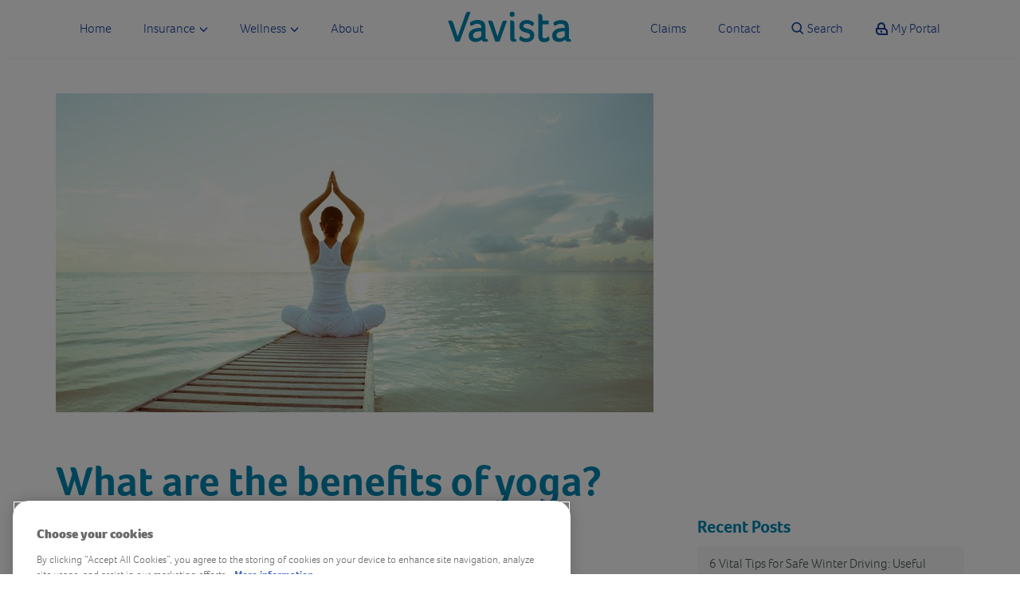

--- FILE ---
content_type: text/html; charset=UTF-8
request_url: https://vavista.com/blog/benefits-of-yoga/
body_size: 97623
content:
<!doctype html>
<html class="no-js" lang="en-GB">

<head>
	<meta charset="UTF-8">
	<meta name="viewport" content="width=device-width, initial-scale=1">
	<meta name="htmx-config" content='{"selfRequestsOnly":false}'>

	<link rel="profile" href="http://gmpg.org/xfn/11">
	<link rel="stylesheet" href="https://use.typekit.net/adl2lep.css">

	<script src="https://widget.reviews.co.uk/carousel-inline-iframeless/dist.js?_t=2025080813"></script>
	<link rel="stylesheet" href="https://assets.reviews.io/css/widgets/carousel-widget.css?_t=2025080813">
	<link rel="stylesheet" href="https://assets.reviews.io/iconfont/reviewsio-icons/style.css?_t=2025080813">

	<meta name='robots' content='index, follow, max-image-preview:large, max-snippet:-1, max-video-preview:-1' />

<!-- Google Tag Manager for WordPress by gtm4wp.com -->
<script data-cfasync="false" data-pagespeed-no-defer>
	var gtm4wp_datalayer_name = "dataLayer";
	var dataLayer = dataLayer || [];
</script>
<!-- End Google Tag Manager for WordPress by gtm4wp.com -->
	<!-- This site is optimized with the Yoast SEO plugin v26.5 - https://yoast.com/wordpress/plugins/seo/ -->
	<title>What Are The Health Benefits of Yoga | Vavista Car Insurance</title>
	<meta name="description" content="More science is showing that Yoga offers lots of ways to improve our health, weight and wellbeing. So what are the health benefits of Yoga?" />
	<link rel="canonical" href="https://vavista.com/blog/benefits-of-yoga/" />
	<meta property="og:locale" content="en_GB" />
	<meta property="og:type" content="article" />
	<meta property="og:title" content="What Are The Health Benefits of Yoga | Vavista Car Insurance" />
	<meta property="og:description" content="More science is showing that Yoga offers lots of ways to improve our health, weight and wellbeing. So what are the health benefits of Yoga?" />
	<meta property="og:url" content="https://vavista.com/blog/benefits-of-yoga/" />
	<meta property="og:site_name" content="vavista.com" />
	<meta property="article:publisher" content="https://www.facebook.com/VavistaLife/" />
	<meta property="article:published_time" content="2020-03-18T15:56:56+00:00" />
	<meta property="article:modified_time" content="2023-08-24T09:59:07+00:00" />
	<meta property="og:image" content="https://vavista.com/wp-content/uploads/2019/02/j-1.jpg" />
	<meta property="og:image:width" content="1000" />
	<meta property="og:image:height" content="700" />
	<meta property="og:image:type" content="image/jpeg" />
	<meta name="author" content="Vavista" />
	<meta name="twitter:card" content="summary_large_image" />
	<meta name="twitter:creator" content="@VavistaUK" />
	<meta name="twitter:site" content="@VavistaUK" />
	<script type="application/ld+json" class="yoast-schema-graph">{"@context":"https://schema.org","@graph":[{"@type":"Article","@id":"https://vavista.com/blog/benefits-of-yoga/#article","isPartOf":{"@id":"https://vavista.com/blog/benefits-of-yoga/"},"author":{"name":"Vavista","@id":"https://vavista.com/#/schema/person/0e2a0a225d30a9dcffc42e58c785f00c"},"headline":"What are the benefits of yoga?","datePublished":"2020-03-18T15:56:56+00:00","dateModified":"2023-08-24T09:59:07+00:00","mainEntityOfPage":{"@id":"https://vavista.com/blog/benefits-of-yoga/"},"wordCount":487,"publisher":{"@id":"https://vavista.com/#organization"},"image":{"@id":"https://vavista.com/blog/benefits-of-yoga/#primaryimage"},"thumbnailUrl":"https://vavista.com/wp-content/uploads/2019/02/j-1.jpg","keywords":["Body","calm","exercise","Exercise/Fitness","Fitness","Health","health benefits","Healthy","Meditation","Mental Health","mindfulness","Stress","Stretch","Weight loss","Yoga"],"articleSection":["Fitness"],"inLanguage":"en-GB"},{"@type":"WebPage","@id":"https://vavista.com/blog/benefits-of-yoga/","url":"https://vavista.com/blog/benefits-of-yoga/","name":"What Are The Health Benefits of Yoga | Vavista Car Insurance","isPartOf":{"@id":"https://vavista.com/#website"},"primaryImageOfPage":{"@id":"https://vavista.com/blog/benefits-of-yoga/#primaryimage"},"image":{"@id":"https://vavista.com/blog/benefits-of-yoga/#primaryimage"},"thumbnailUrl":"https://vavista.com/wp-content/uploads/2019/02/j-1.jpg","datePublished":"2020-03-18T15:56:56+00:00","dateModified":"2023-08-24T09:59:07+00:00","description":"More science is showing that Yoga offers lots of ways to improve our health, weight and wellbeing. So what are the health benefits of Yoga?","breadcrumb":{"@id":"https://vavista.com/blog/benefits-of-yoga/#breadcrumb"},"inLanguage":"en-GB","potentialAction":[{"@type":"ReadAction","target":["https://vavista.com/blog/benefits-of-yoga/"]}]},{"@type":"ImageObject","inLanguage":"en-GB","@id":"https://vavista.com/blog/benefits-of-yoga/#primaryimage","url":"https://vavista.com/wp-content/uploads/2019/02/j-1.jpg","contentUrl":"https://vavista.com/wp-content/uploads/2019/02/j-1.jpg","width":1000,"height":700,"caption":"Caucasian woman practicing yoga at seashore"},{"@type":"BreadcrumbList","@id":"https://vavista.com/blog/benefits-of-yoga/#breadcrumb","itemListElement":[{"@type":"ListItem","position":1,"name":"Home","item":"https://vavista.com/"},{"@type":"ListItem","position":2,"name":"What are the benefits of yoga?"}]},{"@type":"WebSite","@id":"https://vavista.com/#website","url":"https://vavista.com/","name":"vavista.com","description":"The all-round healthy insurance option.","publisher":{"@id":"https://vavista.com/#organization"},"potentialAction":[{"@type":"SearchAction","target":{"@type":"EntryPoint","urlTemplate":"https://vavista.com/?s={search_term_string}"},"query-input":{"@type":"PropertyValueSpecification","valueRequired":true,"valueName":"search_term_string"}}],"inLanguage":"en-GB"},{"@type":"Organization","@id":"https://vavista.com/#organization","name":"Vavista","url":"https://vavista.com/","logo":{"@type":"ImageObject","inLanguage":"en-GB","@id":"https://vavista.com/#/schema/logo/image/","url":"https://vavista.com/wp-content/uploads/2019/10/brand-vavista.png","contentUrl":"https://vavista.com/wp-content/uploads/2019/10/brand-vavista.png","width":204,"height":50,"caption":"Vavista"},"image":{"@id":"https://vavista.com/#/schema/logo/image/"},"sameAs":["https://www.facebook.com/VavistaLife/","https://x.com/VavistaUK"]},{"@type":"Person","@id":"https://vavista.com/#/schema/person/0e2a0a225d30a9dcffc42e58c785f00c","name":"Vavista"}]}</script>
	<!-- / Yoast SEO plugin. -->


<link rel='dns-prefetch' href='//fonts.googleapis.com' />
<link rel='dns-prefetch' href='//use.typekit.net' />
<link rel="alternate" type="application/rss+xml" title="vavista.com &raquo; Feed" href="https://vavista.com/feed/" />
<link rel="alternate" title="oEmbed (JSON)" type="application/json+oembed" href="https://vavista.com/wp-json/oembed/1.0/embed?url=https%3A%2F%2Fvavista.com%2Fblog%2Fbenefits-of-yoga%2F" />
<link rel="alternate" title="oEmbed (XML)" type="text/xml+oembed" href="https://vavista.com/wp-json/oembed/1.0/embed?url=https%3A%2F%2Fvavista.com%2Fblog%2Fbenefits-of-yoga%2F&#038;format=xml" />
<style id='wp-img-auto-sizes-contain-inline-css' type='text/css'>
img:is([sizes=auto i],[sizes^="auto," i]){contain-intrinsic-size:3000px 1500px}
/*# sourceURL=wp-img-auto-sizes-contain-inline-css */
</style>
<style id='wp-emoji-styles-inline-css' type='text/css'>

	img.wp-smiley, img.emoji {
		display: inline !important;
		border: none !important;
		box-shadow: none !important;
		height: 1em !important;
		width: 1em !important;
		margin: 0 0.07em !important;
		vertical-align: -0.1em !important;
		background: none !important;
		padding: 0 !important;
	}
/*# sourceURL=wp-emoji-styles-inline-css */
</style>
<style id='wp-block-library-inline-css' type='text/css'>
:root{--wp-block-synced-color:#7a00df;--wp-block-synced-color--rgb:122,0,223;--wp-bound-block-color:var(--wp-block-synced-color);--wp-editor-canvas-background:#ddd;--wp-admin-theme-color:#007cba;--wp-admin-theme-color--rgb:0,124,186;--wp-admin-theme-color-darker-10:#006ba1;--wp-admin-theme-color-darker-10--rgb:0,107,160.5;--wp-admin-theme-color-darker-20:#005a87;--wp-admin-theme-color-darker-20--rgb:0,90,135;--wp-admin-border-width-focus:2px}@media (min-resolution:192dpi){:root{--wp-admin-border-width-focus:1.5px}}.wp-element-button{cursor:pointer}:root .has-very-light-gray-background-color{background-color:#eee}:root .has-very-dark-gray-background-color{background-color:#313131}:root .has-very-light-gray-color{color:#eee}:root .has-very-dark-gray-color{color:#313131}:root .has-vivid-green-cyan-to-vivid-cyan-blue-gradient-background{background:linear-gradient(135deg,#00d084,#0693e3)}:root .has-purple-crush-gradient-background{background:linear-gradient(135deg,#34e2e4,#4721fb 50%,#ab1dfe)}:root .has-hazy-dawn-gradient-background{background:linear-gradient(135deg,#faaca8,#dad0ec)}:root .has-subdued-olive-gradient-background{background:linear-gradient(135deg,#fafae1,#67a671)}:root .has-atomic-cream-gradient-background{background:linear-gradient(135deg,#fdd79a,#004a59)}:root .has-nightshade-gradient-background{background:linear-gradient(135deg,#330968,#31cdcf)}:root .has-midnight-gradient-background{background:linear-gradient(135deg,#020381,#2874fc)}:root{--wp--preset--font-size--normal:16px;--wp--preset--font-size--huge:42px}.has-regular-font-size{font-size:1em}.has-larger-font-size{font-size:2.625em}.has-normal-font-size{font-size:var(--wp--preset--font-size--normal)}.has-huge-font-size{font-size:var(--wp--preset--font-size--huge)}.has-text-align-center{text-align:center}.has-text-align-left{text-align:left}.has-text-align-right{text-align:right}.has-fit-text{white-space:nowrap!important}#end-resizable-editor-section{display:none}.aligncenter{clear:both}.items-justified-left{justify-content:flex-start}.items-justified-center{justify-content:center}.items-justified-right{justify-content:flex-end}.items-justified-space-between{justify-content:space-between}.screen-reader-text{border:0;clip-path:inset(50%);height:1px;margin:-1px;overflow:hidden;padding:0;position:absolute;width:1px;word-wrap:normal!important}.screen-reader-text:focus{background-color:#ddd;clip-path:none;color:#444;display:block;font-size:1em;height:auto;left:5px;line-height:normal;padding:15px 23px 14px;text-decoration:none;top:5px;width:auto;z-index:100000}html :where(.has-border-color){border-style:solid}html :where([style*=border-top-color]){border-top-style:solid}html :where([style*=border-right-color]){border-right-style:solid}html :where([style*=border-bottom-color]){border-bottom-style:solid}html :where([style*=border-left-color]){border-left-style:solid}html :where([style*=border-width]){border-style:solid}html :where([style*=border-top-width]){border-top-style:solid}html :where([style*=border-right-width]){border-right-style:solid}html :where([style*=border-bottom-width]){border-bottom-style:solid}html :where([style*=border-left-width]){border-left-style:solid}html :where(img[class*=wp-image-]){height:auto;max-width:100%}:where(figure){margin:0 0 1em}html :where(.is-position-sticky){--wp-admin--admin-bar--position-offset:var(--wp-admin--admin-bar--height,0px)}@media screen and (max-width:600px){html :where(.is-position-sticky){--wp-admin--admin-bar--position-offset:0px}}

/*# sourceURL=wp-block-library-inline-css */
</style><style id='global-styles-inline-css' type='text/css'>
:root{--wp--preset--aspect-ratio--square: 1;--wp--preset--aspect-ratio--4-3: 4/3;--wp--preset--aspect-ratio--3-4: 3/4;--wp--preset--aspect-ratio--3-2: 3/2;--wp--preset--aspect-ratio--2-3: 2/3;--wp--preset--aspect-ratio--16-9: 16/9;--wp--preset--aspect-ratio--9-16: 9/16;--wp--preset--color--black: #000000;--wp--preset--color--cyan-bluish-gray: #abb8c3;--wp--preset--color--white: #ffffff;--wp--preset--color--pale-pink: #f78da7;--wp--preset--color--vivid-red: #cf2e2e;--wp--preset--color--luminous-vivid-orange: #ff6900;--wp--preset--color--luminous-vivid-amber: #fcb900;--wp--preset--color--light-green-cyan: #7bdcb5;--wp--preset--color--vivid-green-cyan: #00d084;--wp--preset--color--pale-cyan-blue: #8ed1fc;--wp--preset--color--vivid-cyan-blue: #0693e3;--wp--preset--color--vivid-purple: #9b51e0;--wp--preset--gradient--vivid-cyan-blue-to-vivid-purple: linear-gradient(135deg,rgb(6,147,227) 0%,rgb(155,81,224) 100%);--wp--preset--gradient--light-green-cyan-to-vivid-green-cyan: linear-gradient(135deg,rgb(122,220,180) 0%,rgb(0,208,130) 100%);--wp--preset--gradient--luminous-vivid-amber-to-luminous-vivid-orange: linear-gradient(135deg,rgb(252,185,0) 0%,rgb(255,105,0) 100%);--wp--preset--gradient--luminous-vivid-orange-to-vivid-red: linear-gradient(135deg,rgb(255,105,0) 0%,rgb(207,46,46) 100%);--wp--preset--gradient--very-light-gray-to-cyan-bluish-gray: linear-gradient(135deg,rgb(238,238,238) 0%,rgb(169,184,195) 100%);--wp--preset--gradient--cool-to-warm-spectrum: linear-gradient(135deg,rgb(74,234,220) 0%,rgb(151,120,209) 20%,rgb(207,42,186) 40%,rgb(238,44,130) 60%,rgb(251,105,98) 80%,rgb(254,248,76) 100%);--wp--preset--gradient--blush-light-purple: linear-gradient(135deg,rgb(255,206,236) 0%,rgb(152,150,240) 100%);--wp--preset--gradient--blush-bordeaux: linear-gradient(135deg,rgb(254,205,165) 0%,rgb(254,45,45) 50%,rgb(107,0,62) 100%);--wp--preset--gradient--luminous-dusk: linear-gradient(135deg,rgb(255,203,112) 0%,rgb(199,81,192) 50%,rgb(65,88,208) 100%);--wp--preset--gradient--pale-ocean: linear-gradient(135deg,rgb(255,245,203) 0%,rgb(182,227,212) 50%,rgb(51,167,181) 100%);--wp--preset--gradient--electric-grass: linear-gradient(135deg,rgb(202,248,128) 0%,rgb(113,206,126) 100%);--wp--preset--gradient--midnight: linear-gradient(135deg,rgb(2,3,129) 0%,rgb(40,116,252) 100%);--wp--preset--font-size--small: 13px;--wp--preset--font-size--medium: 20px;--wp--preset--font-size--large: 36px;--wp--preset--font-size--x-large: 42px;--wp--preset--spacing--20: 0.44rem;--wp--preset--spacing--30: 0.67rem;--wp--preset--spacing--40: 1rem;--wp--preset--spacing--50: 1.5rem;--wp--preset--spacing--60: 2.25rem;--wp--preset--spacing--70: 3.38rem;--wp--preset--spacing--80: 5.06rem;--wp--preset--shadow--natural: 6px 6px 9px rgba(0, 0, 0, 0.2);--wp--preset--shadow--deep: 12px 12px 50px rgba(0, 0, 0, 0.4);--wp--preset--shadow--sharp: 6px 6px 0px rgba(0, 0, 0, 0.2);--wp--preset--shadow--outlined: 6px 6px 0px -3px rgb(255, 255, 255), 6px 6px rgb(0, 0, 0);--wp--preset--shadow--crisp: 6px 6px 0px rgb(0, 0, 0);}:where(.is-layout-flex){gap: 0.5em;}:where(.is-layout-grid){gap: 0.5em;}body .is-layout-flex{display: flex;}.is-layout-flex{flex-wrap: wrap;align-items: center;}.is-layout-flex > :is(*, div){margin: 0;}body .is-layout-grid{display: grid;}.is-layout-grid > :is(*, div){margin: 0;}:where(.wp-block-columns.is-layout-flex){gap: 2em;}:where(.wp-block-columns.is-layout-grid){gap: 2em;}:where(.wp-block-post-template.is-layout-flex){gap: 1.25em;}:where(.wp-block-post-template.is-layout-grid){gap: 1.25em;}.has-black-color{color: var(--wp--preset--color--black) !important;}.has-cyan-bluish-gray-color{color: var(--wp--preset--color--cyan-bluish-gray) !important;}.has-white-color{color: var(--wp--preset--color--white) !important;}.has-pale-pink-color{color: var(--wp--preset--color--pale-pink) !important;}.has-vivid-red-color{color: var(--wp--preset--color--vivid-red) !important;}.has-luminous-vivid-orange-color{color: var(--wp--preset--color--luminous-vivid-orange) !important;}.has-luminous-vivid-amber-color{color: var(--wp--preset--color--luminous-vivid-amber) !important;}.has-light-green-cyan-color{color: var(--wp--preset--color--light-green-cyan) !important;}.has-vivid-green-cyan-color{color: var(--wp--preset--color--vivid-green-cyan) !important;}.has-pale-cyan-blue-color{color: var(--wp--preset--color--pale-cyan-blue) !important;}.has-vivid-cyan-blue-color{color: var(--wp--preset--color--vivid-cyan-blue) !important;}.has-vivid-purple-color{color: var(--wp--preset--color--vivid-purple) !important;}.has-black-background-color{background-color: var(--wp--preset--color--black) !important;}.has-cyan-bluish-gray-background-color{background-color: var(--wp--preset--color--cyan-bluish-gray) !important;}.has-white-background-color{background-color: var(--wp--preset--color--white) !important;}.has-pale-pink-background-color{background-color: var(--wp--preset--color--pale-pink) !important;}.has-vivid-red-background-color{background-color: var(--wp--preset--color--vivid-red) !important;}.has-luminous-vivid-orange-background-color{background-color: var(--wp--preset--color--luminous-vivid-orange) !important;}.has-luminous-vivid-amber-background-color{background-color: var(--wp--preset--color--luminous-vivid-amber) !important;}.has-light-green-cyan-background-color{background-color: var(--wp--preset--color--light-green-cyan) !important;}.has-vivid-green-cyan-background-color{background-color: var(--wp--preset--color--vivid-green-cyan) !important;}.has-pale-cyan-blue-background-color{background-color: var(--wp--preset--color--pale-cyan-blue) !important;}.has-vivid-cyan-blue-background-color{background-color: var(--wp--preset--color--vivid-cyan-blue) !important;}.has-vivid-purple-background-color{background-color: var(--wp--preset--color--vivid-purple) !important;}.has-black-border-color{border-color: var(--wp--preset--color--black) !important;}.has-cyan-bluish-gray-border-color{border-color: var(--wp--preset--color--cyan-bluish-gray) !important;}.has-white-border-color{border-color: var(--wp--preset--color--white) !important;}.has-pale-pink-border-color{border-color: var(--wp--preset--color--pale-pink) !important;}.has-vivid-red-border-color{border-color: var(--wp--preset--color--vivid-red) !important;}.has-luminous-vivid-orange-border-color{border-color: var(--wp--preset--color--luminous-vivid-orange) !important;}.has-luminous-vivid-amber-border-color{border-color: var(--wp--preset--color--luminous-vivid-amber) !important;}.has-light-green-cyan-border-color{border-color: var(--wp--preset--color--light-green-cyan) !important;}.has-vivid-green-cyan-border-color{border-color: var(--wp--preset--color--vivid-green-cyan) !important;}.has-pale-cyan-blue-border-color{border-color: var(--wp--preset--color--pale-cyan-blue) !important;}.has-vivid-cyan-blue-border-color{border-color: var(--wp--preset--color--vivid-cyan-blue) !important;}.has-vivid-purple-border-color{border-color: var(--wp--preset--color--vivid-purple) !important;}.has-vivid-cyan-blue-to-vivid-purple-gradient-background{background: var(--wp--preset--gradient--vivid-cyan-blue-to-vivid-purple) !important;}.has-light-green-cyan-to-vivid-green-cyan-gradient-background{background: var(--wp--preset--gradient--light-green-cyan-to-vivid-green-cyan) !important;}.has-luminous-vivid-amber-to-luminous-vivid-orange-gradient-background{background: var(--wp--preset--gradient--luminous-vivid-amber-to-luminous-vivid-orange) !important;}.has-luminous-vivid-orange-to-vivid-red-gradient-background{background: var(--wp--preset--gradient--luminous-vivid-orange-to-vivid-red) !important;}.has-very-light-gray-to-cyan-bluish-gray-gradient-background{background: var(--wp--preset--gradient--very-light-gray-to-cyan-bluish-gray) !important;}.has-cool-to-warm-spectrum-gradient-background{background: var(--wp--preset--gradient--cool-to-warm-spectrum) !important;}.has-blush-light-purple-gradient-background{background: var(--wp--preset--gradient--blush-light-purple) !important;}.has-blush-bordeaux-gradient-background{background: var(--wp--preset--gradient--blush-bordeaux) !important;}.has-luminous-dusk-gradient-background{background: var(--wp--preset--gradient--luminous-dusk) !important;}.has-pale-ocean-gradient-background{background: var(--wp--preset--gradient--pale-ocean) !important;}.has-electric-grass-gradient-background{background: var(--wp--preset--gradient--electric-grass) !important;}.has-midnight-gradient-background{background: var(--wp--preset--gradient--midnight) !important;}.has-small-font-size{font-size: var(--wp--preset--font-size--small) !important;}.has-medium-font-size{font-size: var(--wp--preset--font-size--medium) !important;}.has-large-font-size{font-size: var(--wp--preset--font-size--large) !important;}.has-x-large-font-size{font-size: var(--wp--preset--font-size--x-large) !important;}
/*# sourceURL=global-styles-inline-css */
</style>

<style id='classic-theme-styles-inline-css' type='text/css'>
/*! This file is auto-generated */
.wp-block-button__link{color:#fff;background-color:#32373c;border-radius:9999px;box-shadow:none;text-decoration:none;padding:calc(.667em + 2px) calc(1.333em + 2px);font-size:1.125em}.wp-block-file__button{background:#32373c;color:#fff;text-decoration:none}
/*# sourceURL=/wp-includes/css/classic-themes.min.css */
</style>
<link rel='stylesheet' id='contact-form-7-css' href='https://vavista.com/wp-content/plugins/contact-form-7/includes/css/styles.css?ver=6.1.4' type='text/css' media='all' />
<link rel='stylesheet' id='theme.css-css' href='https://vavista.com/wp-content/plugins/popup-builder/public/css/theme.css?ver=4.3.6' type='text/css' media='all' />
<link rel='stylesheet' id='rock-docs-css' href='https://vavista.com/wp-content/plugins/rock-services-policy-documents/css/style.css?ver=6.9' type='text/css' media='all' />
<link rel='stylesheet' id='FontAwesome-css' href='https://vavista.com/wp-content/plugins/rock-services-policy-documents/vendor/font-awesome/css/fontawesome-all.min.css?ver=6.9' type='text/css' media='all' />
<link rel='stylesheet' id='vav-reviews-css' href='https://vavista.com/wp-content/plugins/vavista-reviews/style.css?ver=6.9' type='text/css' media='all' />
<link rel='stylesheet' id='open-sans-css' href='https://fonts.googleapis.com/css?family=Open+Sans%3A300italic%2C400italic%2C600italic%2C300%2C400%2C600&#038;subset=latin%2Clatin-ext&#038;display=fallback&#038;ver=6.9' type='text/css' media='all' />
<link rel='stylesheet' id='verveine-css' href='https://use.typekit.net/jlp0ajq.css?ver=1.3.0' type='text/css' media='all' />
<link rel='stylesheet' id='slick-css' href='https://vavista.com/wp-content/themes/vavista-theme/slick.css?ver=6.9' type='text/css' media='all' />
<link rel='stylesheet' id='slick-theme-css' href='https://vavista.com/wp-content/themes/vavista-theme/slick-theme.css?ver=6.9' type='text/css' media='all' />
<link rel='stylesheet' id='vavista-style-css' href='https://vavista.com/wp-content/themes/vavista-theme/public/style.min.css?ver=1.3.0' type='text/css' media='all' />
<script type="text/javascript" src="https://vavista.com/wp-includes/js/jquery/jquery.min.js?ver=3.7.1" id="jquery-core-js"></script>
<script type="text/javascript" src="https://vavista.com/wp-includes/js/jquery/jquery-migrate.min.js?ver=3.4.1" id="jquery-migrate-js"></script>
<script type="text/javascript" id="Popup.js-js-before">
/* <![CDATA[ */
var sgpbPublicUrl = "https:\/\/vavista.com\/wp-content\/plugins\/popup-builder\/public\/";
var SGPB_JS_LOCALIZATION = {"imageSupportAlertMessage":"Only image files supported","pdfSupportAlertMessage":"Only pdf files supported","areYouSure":"Are you sure?","addButtonSpinner":"L","audioSupportAlertMessage":"Only audio files supported (e.g.: mp3, wav, m4a, ogg)","publishPopupBeforeElementor":"Please, publish the popup before starting to use Elementor with it!","publishPopupBeforeDivi":"Please, publish the popup before starting to use Divi Builder with it!","closeButtonAltText":"Close"};
//# sourceURL=Popup.js-js-before
/* ]]> */
</script>
<script type="text/javascript" src="https://vavista.com/wp-content/plugins/popup-builder/public/js/Popup.js?ver=4.3.6" id="Popup.js-js"></script>
<script type="text/javascript" src="https://vavista.com/wp-content/plugins/popup-builder/public/js/PopupConfig.js?ver=4.3.6" id="PopupConfig.js-js"></script>
<script type="text/javascript" id="PopupBuilder.js-js-before">
/* <![CDATA[ */
var SGPB_POPUP_PARAMS = {"popupTypeAgeRestriction":"ageRestriction","defaultThemeImages":{"1":"https:\/\/vavista.com\/wp-content\/plugins\/popup-builder\/public\/img\/theme_1\/close.png","2":"https:\/\/vavista.com\/wp-content\/plugins\/popup-builder\/public\/img\/theme_2\/close.png","3":"https:\/\/vavista.com\/wp-content\/plugins\/popup-builder\/public\/img\/theme_3\/close.png","5":"https:\/\/vavista.com\/wp-content\/plugins\/popup-builder\/public\/img\/theme_5\/close.png","6":"https:\/\/vavista.com\/wp-content\/plugins\/popup-builder\/public\/img\/theme_6\/close.png"},"homePageUrl":"https:\/\/vavista.com\/","isPreview":false,"convertedIdsReverse":[],"dontShowPopupExpireTime":365,"conditionalJsClasses":[],"disableAnalyticsGeneral":false};
var SGPB_JS_PACKAGES = {"packages":{"current":1,"free":1,"silver":2,"gold":3,"platinum":4},"extensions":{"geo-targeting":false,"advanced-closing":false}};
var SGPB_JS_PARAMS = {"ajaxUrl":"https:\/\/vavista.com\/wp-admin\/admin-ajax.php","nonce":"3856047ad6"};
//# sourceURL=PopupBuilder.js-js-before
/* ]]> */
</script>
<script type="text/javascript" src="https://vavista.com/wp-content/plugins/popup-builder/public/js/PopupBuilder.js?ver=4.3.6" id="PopupBuilder.js-js"></script>
<script type="text/javascript" src="https://vavista.com/wp-content/plugins/stop-user-enumeration/frontend/js/frontend.js?ver=1.7.5" id="stop-user-enumeration-js" defer="defer" data-wp-strategy="defer"></script>
<script type="text/javascript" src="https://vavista.com/wp-content/themes/vavista-theme/js/vendor/modernizr/modernizr-custom.min.js?ver=3.5.0" id="modernizr-js"></script>
<link rel="https://api.w.org/" href="https://vavista.com/wp-json/" /><link rel="alternate" title="JSON" type="application/json" href="https://vavista.com/wp-json/wp/v2/posts/12858" /><link rel="EditURI" type="application/rsd+xml" title="RSD" href="https://vavista.com/xmlrpc.php?rsd" />
<meta name="generator" content="WordPress 6.9" />
<link rel='shortlink' href='https://vavista.com/?p=12858' />
<script type="application/ld+json">{"@context":"https:\/\/schema.org","@type":"Product","name":"The all-round healthy insurance option.","url":"https:\/\/vavista.com","brand":{"@type":"Thing","name":"vavista.com"},"aggregateRating":{"@type":"AggregateRating","ratingValue":null,"bestRating":"5","reviewCount":null}}</script>
<!-- Google Tag Manager for WordPress by gtm4wp.com -->
<!-- GTM Container placement set to automatic -->
<script data-cfasync="false" data-pagespeed-no-defer type="text/javascript">
	var dataLayer_content = {"pagePostType":"post","pagePostType2":"single-post","pageCategory":["fitness"],"pageAttributes":["body","calm","exercise","exercise-fitness","fitness","health","health-benefits","healthy","meditation","mental-health","mindfulness","stress","stretch","weight-loss","yoga"],"pagePostAuthor":"Vavista"};
	dataLayer.push( dataLayer_content );
</script>
<script data-cfasync="false">
(function(w,d,s,l,i){w[l]=w[l]||[];w[l].push({'gtm.start':
new Date().getTime(),event:'gtm.js'});var f=d.getElementsByTagName(s)[0],
j=d.createElement(s),dl=l!='dataLayer'?'&l='+l:'';j.async=true;j.src=
'//www.googletagmanager.com/gtm.js?id='+i+dl;f.parentNode.insertBefore(j,f);
})(window,document,'script','dataLayer','GTM-WRSQLG2');
</script>
<!-- End Google Tag Manager for WordPress by gtm4wp.com --><link rel="icon" href="https://vavista.com/wp-content/uploads/2022/01/cropped-Vavista_Insurance_Favicon_-05-32x32.png" sizes="32x32" />
<link rel="icon" href="https://vavista.com/wp-content/uploads/2022/01/cropped-Vavista_Insurance_Favicon_-05-192x192.png" sizes="192x192" />
<link rel="apple-touch-icon" href="https://vavista.com/wp-content/uploads/2022/01/cropped-Vavista_Insurance_Favicon_-05-180x180.png" />
<meta name="msapplication-TileImage" content="https://vavista.com/wp-content/uploads/2022/01/cropped-Vavista_Insurance_Favicon_-05-270x270.png" />
		<style type="text/css" id="wp-custom-css">
			/* Fix home page buttons alignment. */
.vav-float-inline-button {
	display: inline-block;
	margin: 1.5rem 1rem;
}

/* Fix homepage overscroll. */
.reviews-section {
	overflow: hidden;
}

.optional-extra-icon {
	max-width: 125px;
	margin: 1rem;
}

.optional-extra-row .optional-extra-description {
	margin: 1rem;
}

.optional-extra-row .optional-extra-description {
	margin: 2.5rem 1rem;
}

.optional-extra-row .optional-extra-icon img {
	width: 100px;
}

@media (max-width: 680px) {
	.optional-extra-row .optional-extra-icon {
		width: 125px;
		margin: 0 auto;
		display: block;
	}

	.priority-notification-banner__text .vav-float-inline-button {
		display: block;	
	}
	
	.priority-notification-banner__text .vav-float-inline-button a {
		/* display: block; */
		margin: 20px auto !important;
		width: 200px;
		float: none;
	}

	.priority-notification-banner__text p {
		text-align: center;
	}

	.priority-notification-banner {
		padding-bottom: 0 !important;
	}

}




/* Temp refresh fixes */

#reviewsio-carousel-widget .R-ReviewsList-container .item__inner .cssVar-authorName {
	text-align: center;
}

.vav-banner-home .col-md-12 {
	padding-left: 0;
}

.vav-banner-home .vav-float-inline-button {
	margin-left: 0;
}

/*Electric vehicle*/

.defaqto-logo {
	margin-left: auto;
	margin-right: auto;
	margin-top: 1.5rem;

}

.panel-title>a {
	color: #1c419f;

}

.page-template-page_car-section-php .entry-header .btn {
	min-width: 200px;
	border: 3px solid;
	line-height: 1.75rem;

}

.vehicle-information-column {
	padding: 0;
}

.vehicle-information-column li {
	height: 17rem;
}

.vehicle-headings li {
	background-color: #f2f2f2;

}

.vehicle-headings li:first-child {
	background-color: #C6E9F4;

}

.vehicle-comparison-carousel {
	color: #1c419f;
	display: flex;
	border-right: 1px solid #0088b3;
	max-width: calc(100% - 8rem);
	margin: auto;

}

.vehicle-comparison-headings {
	border-top: 1px solid #0088b3;
}

.vehicle-comparison-headings,
.information-container {
	margin: 0;

}

.vehicle-headings li {
	height: 17rem;
}

.vehicle-comparison-carousel li {
	list-style: none;
	display: flex;
	flex-direction: column;
	align-items: center;
	justify-content: center;
	text-align: center;
	border: 1px solid #0088b3;
	font-weight: bold;
	padding: 1rem 0;
	font-size: 2rem;
	word-break: break-word;
}

.information-container .slick-slide {
	padding: 0;

}

.vehicle-headings,
.vehicle-icons {
	width: 50%;

}

.icon-key {
	background-color: #c6e8f4;
	align-self: self-start;

}

.vehicle-comparison-legend {
	border: 1px solid #0088b3;
	display: grid;
	align-items: center;
	justify-content: center;
	grid-template-columns: repeat(2, 1fr);
	color: #1c419f;
	padding: 2rem;
	margin-top: -1px;

}

.vehicle-comparison-legend div {
	display: flex;
	align-items: center;
	font-weight: bold;

}

.vehicle-comparison-legend div img {
	max-height: 100px;
	max-width: 100px;
	object-fit: contain;

}

.vehicle-comparison-legend .icon-key {
	padding: 1rem 2rem;
	justify-self: flex-start;
	background-color: #c6e8f4;
	color: #1c419f;

}

@media screen and (min-width: 992px) {
	.vehicle-information-column:nth-of-type(even) {
		background-color: #f2f2f2;

	}

	.vehicle-comparison-carousel {
		margin-left: -2px;
		max-width: 100%;

	}

	.vehicle-comparison-carousel li img {
		margin: 1rem auto;

	}

	.vehicle-comparison-carousel li {
		margin-left: -1px;

	}

	.vehicle-headings {
		width: 25%;

	}

	.vehicle-icons {
		width: 75%;

	}

	.icon-key {
		grid-row: span 3;

	}

	.vehicle-comparison-legend {
		grid-template-columns: repeat(4, 1fr);
		margin-left: -3px;
		margin-right: 2px;

	}

	.appendDots {
		display: none;

	}

	.defaqto-logo {
		margin-top: 0;
		margin-bottom: 1.5rem;

	}

}

.priority-notification-banner__text tr td {
	padding: 2px;
	border: 0;
}

.optional-extra-icon {
	max-width: 125px;
	margin: 1rem;
}

.optional-extra-row .optional-extra-description {
	margin: 1rem;
}

.optional-extra-row .optional-extra-description {
	margin: 2.5rem 1rem;
}

.optional-extra-row .optional-extra-icon img {
	width: 100px;
}

@media (max-width: 680px) {
	.optional-extra-row .optional-extra-icon {
		width: 125px;
		margin: 0 auto;
		display: block;
	}
	.eden-people {
	flex-direction:column;
}
	.plannet-image {
		clear: both;
    display: block;
    margin-left: auto;
    margin-right: auto;
	}
}


.vav-bg-gradient-standard.vav-bg-img {
	display:flex;
}
/*Remove Home Insurance*/
.row.home-insurance-section {
	display:none!important;
}
@media(max-width:1292px) {
	#post-22 > div > div > div.vav-blue-backg.mobile-hide.col-xs-3 {
		display: none;
	}
}


.opening-hours tbody td  {
	border-right-width: 0 !important;
}

/*Legacy banner title*/
.vav-banner h1.text-center {
	color:#fff!important;
}

.gravity-theme.ui-datepicker .ui-datepicker-calendar .ui-state-default, .gravity-theme.ui-datepicker .ui-datepicker-header select, .gravity-theme.ui-datepicker .ui-datepicker-calendar th span {
	font-size: 1.25rem
}

.gform_confirmation_wrapper {
	margin-top: 2rem;
	margin-bottom: 2rem;
}


.gform_wrapper.gravity-theme .gfield textarea {
	color: #000;
}


.abilitynet-link {
	padding-left: 2.1em;
}

.page-heading {
	margin-top:2rem !important;
}

@media only screen and (max-width: 641px) {
	.vav-footer-menu-container ul li {
	display:flex;
	justify-content: center;
}
	
	.page-heading {
	margin-top:0 !important;
}
	
	.abilitynet-link {
	padding-left:0;
}
	
    .gform_wrapper.gravity-theme input:not([type=radio]):not([type=checkbox]):not([type=image]):not([type=file]) {
        line-height: normal;
    }
}


.mobile-nav-open .njt-nofi-container-content {
	display: none;
}

.mobile-nav-open .page {
	padding-top: 0 !important;
}
 .njt-nofi-close-button
 {
/* 	display: none !important; */
}


#optional-extras .panel-heading>h4>button[aria-expanded=true]:after {
	transform:translateY(-50%) rotate(180deg) !important;
}


		</style>
		</head>

<body class="wp-singular post-template-default single single-post postid-12858 single-format-standard wp-theme-vavista-theme" ontouchstart="" onmouseover="">
	<div id="page" class="site">
		<svg width="0" height="0" xmlns="http://www.w3.org/2000/svg" style="position: absolute; display: none;"><symbol id="vav-text-logo" xmlns="http://www.w3.org/2000/svg" viewBox="0 0 693 199.2"><path class="svg-text-logo" d="M50.3 179.1L10.2 66.2l1.7-.6c3.7-1.3 7.3-2 10.6-2 4.3 0 7.8 1.4 10.5 4 2.5 2.6 4.7 7.2 6.8 14.1L61.9 151 103 35.5c1.5-4.8 2.9-8.4 4.3-11 1.5-2.7 3.3-4.7 5.5-6.1 2.2-1.3 4.8-2 7.8-2 3.9 0 7.1.8 9.8 2.3l1.3.8-59.6 159.6H50.3zM159.1 180.2c-11.3 0-21.2-3.3-27.3-9.1-6.4-6.1-9.6-14.7-9.6-25.7 0-12.9 5.5-23.1 16.4-30.4 10.1-6.8 25.1-10.6 44.5-11.3 3.2 0 5.8 0 7.6.1v-1.6c0-7.2-1.6-12.4-4.9-15.3-3.3-3-8.9-5.5-16.6-5.5-10.7 0-21.8 5.1-30.2 11.3l-.5.3h-2.8c-2.4 0-4.7-5.2-5.6-7.4-1-2.6-2.5-6.1-.8-9.2 1.4-2.8 4.1-5.2 6.9-6.8 10.3-6 23.5-9 35.3-9 14.5 0 25.1 4.4 31.7 10.9 6.6 6.6 9.9 17.6 9.9 32.9v46.2c0 4.2.2 7.5.6 9.6.3 1.8 1.5 3 2.4 3.6.4.3 2.9 1 7.7 1h.2l4 11.3-3.5 1.6c-3.3 1.1-8.7 1.7-13.1 1.7-12.6 0-17.5-5.7-19.2-11.6-4.3 4-8.8 6.9-13.6 8.8-5.8 2.5-12.3 3.6-19.5 3.6zm27.1-57.6c-13.4 0-23.6 1.9-30.4 5.8-6.9 3.9-10.3 9.3-10.3 16.1 0 5.1 1.5 9.1 4.5 12 2.8 2.6 7.6 4.1 13.6 4.1 4.7 0 9.2-.9 13.6-2.7 4.3-1.8 7.8-4 10.3-6.6 2.3-2.5 3.5-4.6 3.5-6.5v-22.1h-4.8zM612.7 180.2c-11.3 0-21.2-3.3-27.3-9.1-6.4-6.1-9.6-14.7-9.6-25.7 0-12.9 5.5-23.1 16.4-30.4 10.1-6.8 25.1-10.6 44.4-11.3h.1c3.2 0 5.8 0 7.6.1v-1.6c0-7.2-1.6-12.4-4.9-15.3-3.3-3-8.9-4.5-16.6-4.5-5.6 0-10.8.7-15.3 2.1-4.5 1.4-9.2 4-14.2 7.6l-.5.3H590c-2.4 0-4.7-5.2-5.6-7.4-1-2.6-2.5-6.1-.8-9.2 1.4-2.8 4.1-4.6 6.9-6.2 4.3-2.5 10-4.6 16.1-5.9 6.1-1.3 12.3-2 18.4-2 14.5 0 25.1 3.3 31.7 9.9 6.6 6.6 9.9 17.6 9.9 32.9v46.2c0 4.2.2 7.5.6 9.6.3 1.8 1 3 1.8 3.6.4.3 1.5 1 6.3 1l4.1 11.7-3.1 1.1c-3.3 1.1-7.2 1.7-11.6 1.7-12.6 0-17.5-5.7-19.2-11.6-4.3 4-8.8 6.9-13.6 8.8-5.5 2.5-12 3.6-19.2 3.6zm27.1-57.6c-13.4 0-23.6 1.9-30.4 5.8-6.9 3.9-10.3 9.3-10.3 16.1 0 5.1 1.5 9.1 4.5 12 2.8 2.6 7.6 4.1 13.6 4.1 4.7 0 9.2-.9 13.6-2.7 4.3-1.8 7.8-4 10.3-6.6 2.3-2.5 3.5-4.6 3.5-6.5v-22.1h-4.8zM267.1 179.1l-40-112.8 1.7-.6c3.7-1.3 7.3-2 10.5-2 4.3 0 7.8 1.4 10.4 4 2.5 2.6 4.7 7.2 6.7 14.1l22 69.3L301 82.7c1.5-4.8 2.9-8.4 4.3-11 1.5-2.7 3.3-4.7 5.5-6.1 2.2-1.3 4.8-2 7.8-2 3.8 0 7.1.8 9.8 2.3l1.3.8L288.9 179h-21.8zM366.8 179.5c-4.3 0-7.9-.8-10.7-2.3-2.9-1.6-5.1-4.1-6.5-7.5-1.4-3.3-2.1-8.6-2.1-16.1V63.4l1.6-.2c1.4-.2 2.8-.3 4.3-.3 11 0 16.8 6.1 16.8 17.7v74.6c0 5.6.6 7 1.4 7.9 1.1 1.2 3.4 1.8 6.9 1.9l4.2 11.8-3 1c-3.3 1.2-7.7 1.7-12.9 1.7zm-8.7-136c-3 0-6.8-.4-9.9-3.5-2.4-2.4-3.6-5.6-3.6-9.9 0-2.9.4-7.2 3.6-10.4 3.2-3.3 7.2-3.7 9.9-3.7s6.7.4 9.9 3.7c3.1 3.2 3.5 7.3 3.5 10.4 0 4.4-1.1 7.5-3.5 9.9-3.2 3.1-7 3.5-9.9 3.5zM434.7 181.4c-5.5 0-11-.6-16.2-1.9-4.5-1.1-9-2.7-13-5.1-3.7-2.3-7.7-5.4-8.6-9.9-.1-.4-.1-.9-.1-1.3 0-2.8.8-5.5 2.2-7.7 1.8-2.8 3.8-5.3 5.7-8-.2.3 4.7 4.2 5.1 4.6 2.1 1.7 4.3 3.2 6.7 4.6.3.2.6.3.9.5 4.3 2.3 8.6 3.4 13.9 4.1 1.4.2 2.8.3 4.2.3 6.4 0 11.8-1.5 15.3-4.2s5.3-6.6 5.3-11.2c0-4.1-1.5-7.4-4.7-10.1-2.6-2.3-8.2-3.9-15.3-6l-2.9-.8c-8.7-2.5-18-4.8-25.3-10.5-7.3-5.7-11.2-14.7-11.1-23.9 0-9.6 4.7-18.8 12.1-25 7.9-6.6 19.7-9 29.8-9 8.3 0 16.7 1.9 24.2 5.5 5.2 2.5 14 6.7 14.2 13.6.1 2.1-.9 4-1.9 5.8-.7 1.2-1.4 2.5-2.1 3.7l-2 3.5-5 .4-.6-.8c-2.9-3.7-7.4-5.8-11.6-7.7-6.3-2.7-13.4-4.7-20.3-3.8-5.4.7-11.7 3.5-13.8 8.8-5.1 13 13.5 16.4 21.9 18.6 9.5 2.4 16.9 4.3 21.7 7.7 4.8 3.4 8.6 7.3 11.2 11.6 2.6 4.1 3.7 9.5 3.7 16.8 0 11-4.1 19.9-12.1 26.6-7.9 6.6-19.1 10.2-31.5 10.2zM532.5 181.7c-15.7 0-25.9-6.3-30.2-18.8-1.6-4.6-2.3-11.4-2.3-20.7V28l1.6-.2c1.4-.1 2.8-.2 4.2-.2 11 0 16.8 7.3 16.8 18.4v18.3h34.2v20.5h-34.2v58.7c0 15.6 7.3 17.4 12.8 17.4 2.3 0 4.6-.5 6.8-1.5 2.3-1 4.5-2.3 6.4-4 1.7-1.4 3.3-2.9 4.5-4.7.8-1.1 1.5-2.1 2.3-3.2l1.2 3.6c2.5 7.1 4.3 11.8 4.3 15.3 0 2.8-.2 4.7-3.5 7.5-3 2.5-6.7 4.4-11 5.7-4.4 1.4-9 2.1-13.9 2.1z"/></symbol><symbol id="vav-car-icon" xmlns="http://www.w3.org/2000/svg" viewBox="0 0 100 100"><path d="M81.54 45.17h-5.11L64.49 33.05a13.91 13.91 0 0 0-9.86-4.13H12.38v16.25H4.62v11.66a13.86 13.86 0 0 0 13.84 13.84v-5a8.86 8.86 0 0 1-8.84-8.84v-6.66h71.92A8.85 8.85 0 0 1 90.38 59v6.66h-2.44v5h7.44V59a13.85 13.85 0 0 0-13.84-13.83zm-20.62-8.62l8.49 8.62h-28V33.92h13.22a8.9 8.9 0 0 1 6.29 2.63zm-43.54-2.63h19v11.25h-19z"/><path d="M46.19 65.67H60v5H46.19zM74 56.77a11 11 0 1 0 11 11 11 11 0 0 0-11-11zM74 74a6.23 6.23 0 1 1 6.23-6.23A6.24 6.24 0 0 1 74 74zM32.31 56.77a11 11 0 1 0 11 11 11 11 0 0 0-11-11zm0 17.25a6.23 6.23 0 1 1 6.23-6.23A6.24 6.24 0 0 1 32.31 74z"/></symbol><symbol id="vav-person-icon" xmlns="http://www.w3.org/2000/svg" viewBox="0 0 100 100"><path d="M50 47.94a11.36 11.36 0 1 1 11.35-11.36A11.37 11.37 0 0 1 50 47.94zm0-17.71a6.36 6.36 0 1 0 6.35 6.35A6.36 6.36 0 0 0 50 30.23zM71.25 74.77H42.59a13.86 13.86 0 0 1-13.84-13.84V50.52h28.66a13.85 13.85 0 0 1 13.84 13.83zm-37.5-19.25v5.41a8.84 8.84 0 0 0 8.84 8.84h23.66v-5.42a8.84 8.84 0 0 0-8.84-8.83z"/></symbol><symbol id="vav-myhealth-icon" xmlns="http://www.w3.org/2000/svg" viewBox="0 0 100 100"><path d="M50.61 39.41h9.38v5h-9.38z"/><path d="M69.73 74.84H44.09A13.86 13.86 0 0 1 30.25 61V25.16h25.66A13.86 13.86 0 0 1 69.75 39zM36.09 64.75a8.84 8.84 0 0 0 8 5.09h20.66v-5.09zm-.84-5h29.5V39a8.86 8.86 0 0 0-8.84-8.84H35.25z"/><path d="M40.29 27.79h5v33.33h-5z"/></symbol><symbol id="vav-lock-icon" xmlns="http://www.w3.org/2000/svg" viewBox="0 0 100 100"><path d="M62.44 47v-5a14.57 14.57 0 1 0-29.13 0v4.1h-5.06v12.16A14.35 14.35 0 0 0 42.59 72.6h29.16V60.44A14.35 14.35 0 0 0 62.44 47zM42.59 66.6a8.35 8.35 0 0 1-8.34-8.34V52.1h23.16a8.35 8.35 0 0 1 8.34 8.34v6.16zm5.28-33.23a8.61 8.61 0 0 1 8.6 8.63v4.1H39.28V42a8.61 8.61 0 0 1 8.59-8.63z"/><path d="M46.83 54.23h-2.49v5.31a4.2 4.2 0 0 0 4.19 4.19H51v-5.31a4.19 4.19 0 0 0-4.17-4.19z"/></symbol><symbol id="vav-tick-icon" xmlns="http://www.w3.org/2000/svg" viewBox="0 0 100 100"><path d="M67.1 39.22l-1.6-1.6a2.76 2.76 0 0 0-3.92 0L42 57.22l-6.67-6.67-1.6 1.6a2.78 2.78 0 0 0 0 3.92L40 62.38a2.76 2.76 0 0 0 3.92 0l1.6-1.6z"/></symbol><symbol id="vav-arrow-right-icon" xmlns="http://www.w3.org/2000/svg" viewBox="0 0 100 100"><path d="M45.55 36.92L44 38.52a2.76 2.76 0 0 0 0 3.91l8.12 8.12L42 60.67l1.6 1.6a2.78 2.78 0 0 0 3.92 0l9.77-9.77a2.76 2.76 0 0 0 0-3.91L55.64 47z"/></symbol><symbol id="vav-bullet-icon" xmlns="http://www.w3.org/2000/svg" viewBox="0 0 100 100"><path d="M54 51.1l-7.73 2.71-.06-.16a2.38 2.38 0 0 1-.16-.88 1.26 1.26 0 0 1 .37-.94 3.22 3.22 0 0 1 1.27-.65l3.79-1.12-3.76-1.33a5.8 5.8 0 0 1-1-.39 1.49 1.49 0 0 1-.55-.5 1.14 1.14 0 0 1-.16-.65 1.71 1.71 0 0 1 .21-.88l.07-.12L54 49.13z"/></symbol></svg>		<a class="skip-link screen-reader-text" href="#content">Skip to content</a>

		<header id="masthead" class="site-header">
			<nav id="mobile-navigation" name="mobile-navigation"
				class="mobile-navigation mobile-navigation--left visible-xs visible-sm clearfix">
				<div id="mobile-menu-container" class="visible-xs visible-sm"><ul id="mobile-menu" class="menu mobile-menu clearfix"><li id="menu-item-108" class="menu-item menu-item-type-post_type menu-item-object-page menu-item-home menu-item-108"><a href="https://vavista.com/">Home</a></li>
<li id="menu-item-16608" class="menu-item menu-item-type-custom menu-item-object-custom menu-item-has-children menu-item-16608"><a href="#">Insurance</a>
<ul class="sub-menu">
	<li id="menu-item-110" class="menu-item menu-item-type-post_type menu-item-object-page menu-item-110"><a href="https://vavista.com/products/car-insurance/">Car Insurance</a></li>
	<li id="menu-item-43666" class="menu-item menu-item-type-post_type menu-item-object-page menu-item-43666"><a href="https://vavista.com/products/electric-car-insurance/">Electric Vehicle Insurance</a></li>
	<li id="menu-item-111" class="menu-item menu-item-type-post_type menu-item-object-page menu-item-111"><a href="https://vavista.com/products/life-insurance/">Life Insurance</a></li>
	<li id="menu-item-16817" class="menu-item menu-item-type-post_type menu-item-object-page menu-item-16817"><a href="https://vavista.com/products/home-insurance/">Home Insurance</a></li>
</ul>
</li>
<li id="menu-item-16564" class="menu-item menu-item-type-post_type menu-item-object-page menu-item-has-children menu-item-16564"><a href="https://vavista.com/healthy-planet/">Wellness</a>
<ul class="sub-menu">
	<li id="menu-item-16334" class="menu-item menu-item-type-post_type menu-item-object-page menu-item-16334"><a href="https://vavista.com/healthy-planet/">Healthy planet</a></li>
	<li id="menu-item-14569" class="menu-item menu-item-type-post_type menu-item-object-page menu-item-14569"><a href="https://vavista.com/blog/">Blog</a></li>
</ul>
</li>
<li id="menu-item-116" class="menu-item menu-item-type-post_type menu-item-object-page menu-item-116"><a href="https://vavista.com/information/about-vavista/">About</a></li>
<li id="menu-item-129" class="menu-item menu-item-type-post_type menu-item-object-page menu-item-129"><a href="https://vavista.com/claims/">Claims</a></li>
<li id="menu-item-19154" class="menu-item menu-item-type-post_type menu-item-object-page menu-item-19154"><a href="https://vavista.com/contact/">Contact Us</a></li>
<li id="menu-item-403" class="vavicon-lock menu-item menu-item-type-custom menu-item-object-custom menu-item-has-children menu-item-403"><a href="https://vavista.opencustomerportal.co.uk/view/account.jsp">My Portal</a>
<ul class="sub-menu">
	<li id="menu-item-16811" class="menu-item menu-item-type-custom menu-item-object-custom menu-item-16811"><a href="https://vavista.opencustomerportal.co.uk/view/account.jsp">Vavista</a></li>
	<li id="menu-item-16812" class="menu-item menu-item-type-custom menu-item-object-custom menu-item-16812"><a href="https://debenhamscar.opencustomerportal.co.uk/view/account.jsp">Debenhams Car</a></li>
</ul>
</li>
</ul></div>			</nav>
			<!-- .mobile-navigation -->

			<div class="container mobile-container">
				<div class="row">
					<nav class="main-navigation main-navigation--left hidden-xs hidden-sm col-md-5 clearfix">
						<div id="primary-menu-container" class="hidden-xs hidden-sm"><ul id="primary-menu" class="menu primary-menu clearfix"><li id="menu-item-14831" class="menu-item menu-item-type-post_type menu-item-object-page menu-item-home menu-item-14831"><a href="https://vavista.com/">Home</a></li>
<li id="menu-item-16606" class="menu-item menu-item-type-custom menu-item-object-custom menu-item-has-children menu-item-16606"><a href="#">Insurance</a>
<ul class="sub-menu">
	<li id="menu-item-14834" class="menu-item menu-item-type-post_type menu-item-object-page menu-item-14834"><a href="https://vavista.com/products/car-insurance/">Car Insurance</a></li>
	<li id="menu-item-17741" class="menu-item menu-item-type-post_type menu-item-object-page menu-item-17741"><a href="https://vavista.com/products/electric-car-insurance/">Electric Vehicle Insurance</a></li>
	<li id="menu-item-14835" class="menu-item menu-item-type-post_type menu-item-object-page menu-item-14835"><a href="https://vavista.com/products/life-insurance/">Life Insurance</a></li>
	<li id="menu-item-16802" class="menu-item menu-item-type-post_type menu-item-object-page menu-item-16802"><a href="https://vavista.com/products/home-insurance/">Home Insurance</a></li>
</ul>
</li>
<li id="menu-item-17237" class="menu-item menu-item-type-post_type menu-item-object-page menu-item-has-children menu-item-17237"><a href="https://vavista.com/wellness/">Wellness</a>
<ul class="sub-menu">
	<li id="menu-item-15875" class="menu-item menu-item-type-post_type menu-item-object-page menu-item-15875"><a href="https://vavista.com/healthy-planet/">Healthy Planet</a></li>
	<li id="menu-item-14832" class="menu-item menu-item-type-post_type menu-item-object-page menu-item-14832"><a href="https://vavista.com/blog/">Blog</a></li>
</ul>
</li>
<li id="menu-item-14836" class="menu-item menu-item-type-post_type menu-item-object-page menu-item-14836"><a href="https://vavista.com/information/about-vavista/">About</a></li>
</ul></div>					</nav>

					<!-- .main-navigation--left -->

					<div class="col-xs-3 hidden-lg hidden-md clearfix mobile-open-search-wrap">
						<div class="open-search mobile">
						</div>
					</div>

					<!-- .main-navigation--center -->

					<div class="site-branding col-xs-6 col-md-2 clearfix">
						<div class="site-branding__logo-scaling">
							<a href="https://vavista.com/" rel="home"><div class="vav-text-logo-container"><svg class="vav-text-logo"><use xlink:href="#vav-text-logo" /></svg></div></a><p class="site-title screen-reader-text"><a href="https://vavista.com/" rel="home">vavista.com</a></p>						</div>
					</div>

					<!-- .site-branding -->
					<nav class="main-navigation main-navigation--right col-xs-3 col-md-5 clearfix">
						<div id="secondary-menu-container" class="hidden-xs hidden-sm"><ul id="secondary-menu" class="menu secondary-menu clearfix pull-right"><li id="menu-item-14844" class="menu-item menu-item-type-post_type menu-item-object-page menu-item-14844"><a href="https://vavista.com/claims/">Claims</a></li>
<li id="menu-item-19153" class="menu-item menu-item-type-post_type menu-item-object-page menu-item-19153"><a href="https://vavista.com/contact/">Contact</a></li>
<li id="menu-item-43876" class="open-search menu-item menu-item-type-custom menu-item-object-custom menu-item-43876"><a href="#">Search</a></li>
<li id="menu-item-14846" class="my-portal-pop-up vavicon-lock menu-item menu-item-type-custom menu-item-object-custom menu-item-14846"><a href="https://vavista.opencustomerportal.co.uk/view/account.jsp">My Portal</a></li>
</ul></div>						<button class="menu-toggle visible-xs visible-sm pull-right" aria-controls="mobile-navigation">
							<span class="screen-reader-text">Mobile Menu</span>
							<span class="icon-bar"></span>
							<span class="icon-bar"></span>
							<span class="icon-bar"></span>
						</button>

						
					</nav>
					<!-- .main-navigation--right -->
				</div>
			</div>

		</header><!-- #masthead -->

		<div id="content" class="site-content">
			

			<div id="search-bar-wrap">
				<form role="search" action="/" aria-label="Search Vavista.com" autocomplete="off">
					<div class="search-bar">
						<img src="/wp-content/themes/vavista-theme/img/search.svg" class="search-icon"
							alt="expand search">
						<input class="sb-search-input" placeholder="Search Vavista.com" type="text" value="" name="s"
							id="sb-search-input" style="top:-2px !important;" aria-label="search">
						<input type="hidden">
					</div>
					<button class="submit-search" type="submit" value="">GO</button>
				</form>
			</div>
			<div id="search-results-wrapper">
				<!-- json results here -->
			</div>
			<div id="search-overlay">
			</div>
<div class="container">
	<div class="row">
		<div id="primary" class="content-area col-xs-12 col-md-12">
			<main id="main" class="site-main">
				<div class="blog">
						<div class="row">
				<div class="col-md-8 col-sm-12""><img width="750" height="400" src="https://vavista.com/wp-content/uploads/2019/02/j-1-750x400.jpg" class="attachment-vav-article-thumbnail size-vav-article-thumbnail wp-post-image" alt="" decoding="async" fetchpriority="high" /></div>
			</div>
				<article class="post-12858 post type-post status-publish format-standard has-post-thumbnail hentry category-fitness tag-body tag-calm tag-exercise tag-exercise-fitness tag-fitness tag-health tag-health-benefits tag-healthy tag-meditation tag-mental-health tag-mindfulness tag-stress tag-stretch tag-weight-loss tag-yoga">
			<header>
				<div class="row">
					<div class="col-md-8 col-sm-12" >
						<h1 class="vav-blog-entry-title">
							What are the benefits of yoga?						</h1>
					</div>
				</div>
			</header>
			<div class="row">
				<div class="vav-blog entry-content col-md-8 col-sm-12">
					<div class="vav-blog-meta-info">
													<strong>Fitness</strong>&nbsp;
												<strong>&vert;</strong>&nbsp; By						<a href="https://vavista.com/blog/author/sbssdev/" rel="author" class="vav-blog-author">Vavista</a>
					</div>
					<div class="" data-block="true" data-editor="c887t" data-offset-key="bpege-0-0">
<div class="public-DraftStyleDefault-block public-DraftStyleDefault-ltr" data-offset-key="bpege-0-0"><span data-offset-key="bpege-0-0">Yoga may not be the first thing many of us think of when we want to improve our health, weight or wellbeing. It has a reputation for being alternative or too gentle to have any significant impact.</span></div>
<div data-offset-key="bpege-0-0"></div>
</div>
<div class="" data-block="true" data-editor="c887t" data-offset-key="659cr-0-0">
<div class="public-DraftStyleDefault-block public-DraftStyleDefault-ltr" data-offset-key="659cr-0-0"><span data-offset-key="659cr-0-0">But think again. More and more science is showing that it can offer many benefits. So, what are the benefits of Yoga?</span></div>
</div>
<h3><strong>Improves your core strength</strong></h3>
<p>Yoga is famous for strengthening your core muscles. This supports the bones and ligaments of your spine and improves posture. Yoga can be a valuable tool in helping lower back pain. Of course, if you have back pain, make sure your yoga teacher is aware, so you don&#8217;t do anymore damage. A qualified teacher can tailor your yoga regime to suit you.</p>
<p><img decoding="async" class="alignnone wp-image-13610" src="https://vavista.com/wp-content/uploads/2019/02/6-1-300x150.jpg" alt="what are the benefits of yoga? - woman rolling out a yoga mat, with bare feet and leggings on." width="500" height="250" srcset="https://vavista.com/wp-content/uploads/2019/02/6-1-300x150.jpg 300w, https://vavista.com/wp-content/uploads/2019/02/6-1-200x100.jpg 200w, https://vavista.com/wp-content/uploads/2019/02/6-1-768x384.jpg 768w, https://vavista.com/wp-content/uploads/2019/02/6-1.jpg 1000w" sizes="(max-width: 500px) 100vw, 500px" /></p>
<h3><strong>Helps with depression</strong></h3>
<p><span data-offset-key="dlj99-0-0">Mindfulness is a word you may have heard a lot lately. Yoga is a great way to practice mindfulness. </span><span class="hardreadability"><span data-offset-key="dlj99-1-0">This is because you need to concentrate on getting your body in the correct position and you can&#8217;t think of much else</span></span><span data-offset-key="dlj99-2-0">. Studies have shown yoga to be beneficial in managing depressive symptoms. </span></p>
<h3><strong>Leads to better breathing</strong></h3>
<p><span data-offset-key="5c9c-0-0">A large component of yoga is a focus on good breathing techniques. </span><span class="hardreadability"><span data-offset-key="5c9c-1-0">Breathing exercises in yoga help improve the strength and flexibility of the chest muscles</span></span><span data-offset-key="5c9c-2-0">. They also improve the alignment of the ribs and spine. </span><span class="hardreadability"><span data-offset-key="5c9c-3-0"> It can also help improve symptoms in patients with mild to moderate asthma, along with improving the functioning of their lungs</span></span><span data-offset-key="5c9c-4-0">. [1]</span></p>
<h3>Is good for your heart health</h3>
<p><span data-offset-key="aeo82-0-0">If you have a heart condition, yoga can help to deal with stress and in turn, your condition. The breathing exercises bring more oxygen into the body and reduce blood pressure. </span><span class="hardreadability"><span data-offset-key="aeo82-1-0">A study named &#8216;</span></span><a href="http://cpr.sagepub.com/content/early/2014/12/02/2047487314562741.full"><span data-offset-key="aeo82-2-0">a review of yoga and cardiovascular disease&#8217;</span></a><span class="hardreadability"><span data-offset-key="aeo82-3-0"> states yoga may help lower heart disease risk as much as brisk walking</span></span><span data-offset-key="aeo82-4-0">.</span> [2]
<h3><strong>Can stabilise cortisol</strong></h3>
<p>Cortisol is a hormone related with chronic stress. Too much puts you at risk of developing diabetes and adds to the risk of heart disease. Several studies have shown that yoga can reduce stress levels, and with it the cortisol.</p>
<h3><strong>Why choose yoga over more vigorous exercise?</strong></h3>
<div class="" data-block="true" data-editor="c887t" data-offset-key="2qrmp-0-0">
<div class="public-DraftStyleDefault-block public-DraftStyleDefault-ltr" data-offset-key="2qrmp-0-0"><span data-offset-key="2qrmp-0-0">You may think that the more high intensity exercise you do, the better, when it comes to getting fit. But actually, there is a lot of evidence to suggest that a mix of exercise is best. Resistance and strength exercises like yoga, help preserve muscle and flexibility. </span></div>
</div>
<div class="" data-block="true" data-editor="c887t" data-offset-key="fkfjo-0-0">
<div class="public-DraftStyleDefault-block public-DraftStyleDefault-ltr" data-offset-key="fkfjo-0-0"><span data-offset-key="fkfjo-0-0"> </span></div>
</div>
<div class="" data-block="true" data-editor="c887t" data-offset-key="as672-0-0">
<div class="public-DraftStyleDefault-block public-DraftStyleDefault-ltr" data-offset-key="as672-0-0"><span data-offset-key="as672-0-0">So, whether you are starting out or hitting the gym for an hour a day, it’s worth giving yoga a try after all.</span></div>
<div data-offset-key="as672-0-0"></div>
</div>
<p>Check out <a href="https://www.marieclaire.com/health-fitness/g25615362/best-yoga-apps/" target="_blank" rel="noopener noreferrer">this link</a> for a list of yoga lessons you can do from the safety of your own home!</p>
<p>If you would like to read more about wellbeing, then <a href="https://vavista.com/blog/dealing-with-stress/">try our blog on dealing with stress</a>.</p>
<ol>
<li><a href="https://blog.yogaveler.com/yoga-meditation/does-yoga-improve-breathing/">Does Yoga Improve Breathing? An In-Depth Breakdown (Must Read) (yogaveler.com)</a></li>
<li><a href="https://www.bhf.org.uk/informationsupport/heart-matters-magazine/activity/yoga">Yoga and how it can benefit you &#8211; BHF</a></li>
</ol>
					<br/>
					<h3>Read Next</h3> <!-- start Read Next section -->
											<div class="read-next col-xs-12 col-md-4">
							<article id="post-43833" class="post-43833 post type-post status-publish format-standard has-post-thumbnail hentry category-fitness tag-autumn-fitness tag-cold-weather-workouts tag-daily-movement tag-exercise-calendar tag-fitness-motivation tag-healthy-habits tag-indoor-exercise tag-mental-health tag-movement-challenge tag-outdoor-fitness tag-sad-prevention tag-seasonal-exercise tag-stay-active tag-vavista-challenge tag-wellbeing">
								<header class="vav-wellness-article-thumbnail">
									<a class="img-no-padding" href="https://vavista.com/blog/your-30-day-autumn-movement-challenge-free-pdf-calendar/"><img width="750" height="400" src="https://vavista.com/wp-content/uploads/2025/10/AdobeStock_364495275-750x400.jpeg" class="attachment-vav-article-thumbnail size-vav-article-thumbnail wp-post-image" alt="Couple walking outdoors in Autumn with their dog" decoding="async" /></a>
									<h3 class="entry-title vav-blog-title"><a href="https://vavista.com/blog/your-30-day-autumn-movement-challenge-free-pdf-calendar/" rel="bookmark">Your 30 Day Autumn Movement Challenge: Free PDF Calendar</a></h3>								</header><!-- .entry-header -->
							</article>
						</div>
											<div class="read-next col-xs-12 col-md-4">
							<article id="post-43725" class="post-43725 post type-post status-publish format-standard has-post-thumbnail hentry category-fitness tag-exercise tag-mental-health tag-mindfullness tag-wellbeing tag-workout">
								<header class="vav-wellness-article-thumbnail">
									<a class="img-no-padding" href="https://vavista.com/blog/the-benefits-of-regular-exercise-for-mental-health/"><img width="750" height="400" src="https://vavista.com/wp-content/uploads/2025/06/AdobeStock_863099029-750x400.jpeg" class="attachment-vav-article-thumbnail size-vav-article-thumbnail wp-post-image" alt="Woman using exercise for mental health" decoding="async" loading="lazy" /></a>
									<h3 class="entry-title vav-blog-title"><a href="https://vavista.com/blog/the-benefits-of-regular-exercise-for-mental-health/" rel="bookmark">The Benefits of Regular Exercise for Mental Health</a></h3>								</header><!-- .entry-header -->
							</article>
						</div>
											<div class="read-next col-xs-12 col-md-4">
							<article id="post-19021" class="post-19021 post type-post status-publish format-standard has-post-thumbnail hentry category-fitness tag-exercise tag-fitness tag-hiit tag-holiday tag-strength-workout tag-stretching tag-working-out tag-workout tag-yoga">
								<header class="vav-wellness-article-thumbnail">
									<a class="img-no-padding" href="https://vavista.com/blog/staying-fit-on-holiday-5-workouts-you-can-do-anywhere/"><img width="750" height="400" src="https://vavista.com/wp-content/uploads/2024/06/AdobeStock_73475054172-750x400.jpeg" class="attachment-vav-article-thumbnail size-vav-article-thumbnail wp-post-image" alt="Lady running on a beach on holiday" decoding="async" loading="lazy" /></a>
									<h3 class="entry-title vav-blog-title"><a href="https://vavista.com/blog/staying-fit-on-holiday-5-workouts-you-can-do-anywhere/" rel="bookmark">Staying Fit on Holiday: 5 Workouts You Can Do Anywhere</a></h3>								</header><!-- .entry-header -->
							</article>
						</div>
					 <!--end of Read Next -->
				</div>
				<div class="col-md-4 col-sm-12">
					<div class="vav-blog-widgets side-w">
						
		<div id="recent-posts-2" class="vav-category-content-blog ">
		<h3 class="vav-blog-widgets">Recent Posts</h3>
		<ul>
											<li>
					<a href="https://vavista.com/blog/6-vital-tips-for-safe-winter-driving-useful-advice-from-vavista-insurance/">6 Vital Tips for Safe Winter Driving: Useful Advice from Vavista Insurance</a>
									</li>
											<li>
					<a href="https://vavista.com/blog/resolutions-for-your-car/">New Year&#8217;s Resolutions for your Car</a>
									</li>
											<li>
					<a href="https://vavista.com/blog/how-to-reduce-waste-after-christmas-5-eco-friendly-tips/">How to Reduce Waste After Christmas: 5 Eco-Friendly Tips</a>
									</li>
					</ul>

		</div><div id="categories-3" class="vav-category-content-blog "><h3 class="vav-blog-widgets">Categories</h3>
			<ul>
					<li class="cat-item cat-item-619"><a href="https://vavista.com/blog/category/electric-vehicles/">Electric Vehicles</a>
</li>
	<li class="cat-item cat-item-18"><a href="https://vavista.com/blog/category/fitness/">Fitness</a>
</li>
	<li class="cat-item cat-item-19"><a href="https://vavista.com/blog/category/health/">Health</a>
</li>
	<li class="cat-item cat-item-20"><a href="https://vavista.com/blog/category/healthy-driving/">Healthy Driving</a>
</li>
	<li class="cat-item cat-item-306"><a href="https://vavista.com/blog/category/healthy-planet/">Healthy Planet</a>
</li>
	<li class="cat-item cat-item-21"><a href="https://vavista.com/blog/category/nutrition/">Nutrition</a>
</li>
	<li class="cat-item cat-item-22"><a href="https://vavista.com/blog/category/recipes/">Recipes</a>
</li>
	<li class="cat-item cat-item-12"><a href="https://vavista.com/blog/category/stress/">Stress</a>
</li>
	<li class="cat-item cat-item-23"><a href="https://vavista.com/blog/category/weight-loss/">Weight Loss</a>
</li>
	<li class="cat-item cat-item-24"><a href="https://vavista.com/blog/category/wellbeing/">Wellbeing</a>
</li>
			</ul>

			</div>					</div>
				</div>
			</div>
		</article>
</div>

			</main><!-- #main -->
		</div><!-- #primary -->
	</div><!-- .row -->
</div><!-- .container -->

</div><!-- #content -->

<footer id="colophon" class="site-footer vav-footer">
	<div class="container site-info">
		<div class="row">

			<div class="col-xs-12 col-sm-4">
				<div class="site-branding__logo-scaling">
					<a href="https://vavista.com/" rel="home"><div class="vav-text-logo-container"><svg class="vav-text-logo"><use xlink:href="#vav-text-logo" /></svg></div></a><p class="site-title screen-reader-text"><a href="https://vavista.com/" rel="home">vavista.com</a></p>				</div>
			</div>

			<div class="col-xs-12 col-sm-4">
				<div class="vav-footer-menu-container menu-contact-container"><h4>Contact Us</h4><div class="menu-footer-contact-us-links-container"><ul id="vav-footer-contact-links" class="menu"><li id="menu-item-956" class="vav-phone menu-item menu-item-type-custom menu-item-object-custom menu-item-956"><a href="/contact/#vav-contact-info">Call Us</a></li>
<li id="menu-item-957" class="vav-email menu-item menu-item-type-custom menu-item-object-custom menu-item-957"><a href="/contact/#vav-contact-info">Email Us</a></li>
<li id="menu-item-1012" class="vav-faq menu-item menu-item-type-custom menu-item-object-custom menu-item-1012"><a href="/faq/">FAQs</a></li>
<li id="menu-item-43745" class="vav-support menu-item menu-item-type-post_type menu-item-object-page menu-item-43745"><a href="https://vavista.com/help-support/">Help &#038; Support</a></li>
</ul></div></div>			</div>

			<div class="col-xs-12 col-sm-4">
				<div class="vav-footer-menu-container menu-social-media-container"><h4>Connect With Us</h4><div class = "vav-social-profiles"><ul><li><a href = "https://twitter.com/vavistauk" class = "vavicon-twitter vav-social-profiles__link" target="_blank">X (Twitter)</a>
</li><li><a href = "https://www.facebook.com/VavistaLife/" class = "vavicon-facebook vav-social-profiles__link" target="_blank">Facebook</a>
</li><li><a href = "https://www.instagram.com/vavistauk/" class = "vavicon-instagram vav-social-profiles__link" target="_blank">Instagram</a>
</li><li><a href = "https://open.spotify.com/user/316rsq7sfkc5p75q7yqz5n6kygye" class = "vavicon-spotify vav-social-profiles__link" target="_blank">Spotify</a>
</li></div></div>			</div>
		</div><!-- row -->

		<div class="row">
			<div class="col-xs-12">
				<div class="vav-footer-menu-wrapper"><div class="menu-footer-menu-container"><ul id="vav-footer-menu" class="menu"><li id="menu-item-150" class="menu-item menu-item-type-post_type menu-item-object-page menu-item-150"><a href="https://vavista.com/information/about-vavista/">About</a></li>
<li id="menu-item-14568" class="menu-item menu-item-type-post_type menu-item-object-page menu-item-14568"><a href="https://vavista.com/blog/">Blog</a></li>
<li id="menu-item-152" class="menu-item menu-item-type-post_type menu-item-object-page menu-item-152"><a href="https://vavista.com/claims/">Claims</a></li>
<li id="menu-item-15190" class="menu-item menu-item-type-custom menu-item-object-custom menu-item-15190"><a href="https://vavista.com/wp-content/documents/Vavista-Privacy-Notice.pdf">Privacy</a></li>
<li id="menu-item-16176" class="menu-item menu-item-type-post_type menu-item-object-page menu-item-16176"><a href="https://vavista.com/disclaimer/">Disclaimer</a></li>
<li id="menu-item-15298" class="menu-item menu-item-type-custom menu-item-object-custom menu-item-15298"><a href="/cookie-list">Cookies</a></li>
<li id="menu-item-43598" class="ot-floating-button__open menu-item menu-item-type-custom menu-item-object-custom menu-item-43598"><a href="#">Manage Cookies</a></li>
<li id="menu-item-43747" class="menu-item menu-item-type-post_type menu-item-object-page menu-item-43747"><a href="https://vavista.com/glossary-of-terms/">Glossary of Terms</a></li>
<li id="menu-item-19225" class="menu-item menu-item-type-post_type menu-item-object-page menu-item-19225"><a href="https://vavista.com/contact-old/complaints/">Complaints</a></li>
<li id="menu-item-19224" class="menu-item menu-item-type-post_type menu-item-object-page menu-item-19224"><a href="https://vavista.com/contact/">Contact</a></li>
</ul></div></div>
<section class="vav-custom-widget vav-footer-widget">
	<div id="custom_html-2" class="widget_text vav-footer-copyright-text widget_custom_html"><div class="textwidget custom-html-widget"><small><p>Vavista is a trading name of Somerset Bridge Insurance Services Limited. Insurance is arranged and administered by Somerset Bridge Insurance Services Ltd who are authorised and regulated by the <a href="https://register.fca.org.uk/ShPo_FirmDetailsPage?id=001b000003hfq9SAAQ" rel="noopener" target="_blank" >Financial Conduct Authority</a> (Firm Reference Number 477112). Registered in England and Wales (No. 6334001). Registered office: Lysander House, Catbrain Lane, Cribbs Causeway, Bristol, BS10 7TQ.</p></small>
<small><p>This is our registered office only and we do not deal with in person customer queries at this address.<br>Please<a style="text-decoration:underline" href="/contact/">click here</a>to access our contact page and find the best way to deal with any queries you have.</p></small>
<small><p>Vavista &copy; <script type="text/javascript">document.write(new Date().getFullYear());</script></p>
</small></div></div></section><!-- #secondary -->
			</div>
		</div><!-- row -->

	</div><!-- container .site-info -->
</footer><!-- #colophon -->
</div><!-- #page -->

<!-- Place this code snippet anywhere you want the button to appear in your page. If no button has been configured in the chat script, it will not show up nor take any space. -->
<div id="__8x8-chat-button-container-script_715610595696a21cd315e11.45398617"
	style="right:15px;bottom:15px;position:fixed;"></div>
<script type="speculationrules">
{"prefetch":[{"source":"document","where":{"and":[{"href_matches":"/*"},{"not":{"href_matches":["/wp-*.php","/wp-admin/*","/wp-content/uploads/*","/wp-content/*","/wp-content/plugins/*","/wp-content/themes/vavista-theme/*","/*\\?(.+)"]}},{"not":{"selector_matches":"a[rel~=\"nofollow\"]"}},{"not":{"selector_matches":".no-prefetch, .no-prefetch a"}}]},"eagerness":"conservative"}]}
</script>
			<style>
				
				#rock-docs th{
					color:#fff;
					background-color: #281c4a;
				}
		
				#rock-docs td:before{
					background-color: #281c4a;
				}

			</style>
		
<script>
    window.onload = function () {
        const inputContainers = document.querySelectorAll(
            '.ginput_container_text, .ginput_container_email, .ginput_container_number'
        );

        inputContainers.forEach(container => {
            const inputElement = container.querySelector('input');
            if (!inputElement) return; // Skip if no input field found

            const validateField = () => {
                const value = inputElement.value;
                // Use checkValidity for all field types.
                const isValid = inputElement.checkValidity();
                const isPlaceholderShown = inputElement.matches(':placeholder-shown');

                if (value === '') {
                    // If empty, remove both error and valid classes, unless it's a number field with a specific min/max

                    if (inputElement.getAttribute('type') === 'number' && inputElement.hasAttribute(
                            'min') && inputElement.hasAttribute('max') && !isValid && !
                        isPlaceholderShown) {
                        container.classList.add('form-error');
                        container.classList.remove('form-valid');
                    } else {
                        container.classList.remove('form-error', 'form-valid');
                    }
                } else if (!isValid) {
                    // If not empty but invalid
                    container.classList.add('form-error');
                    container.classList.remove('form-valid');
                } else {
                    // If not empty and valid
                    container.classList.add('form-valid');
                    container.classList.remove('form-error');
                }
            };

            // Initial validation on load
            validateField();

            inputElement.addEventListener('keyup', validateField);
            inputElement.addEventListener('blur', validateField);

            inputElement.addEventListener('input', validateField);
        });
    };
</script>

<div class="sgpb-main-popup-data-container-18671" style="position:fixed;opacity: 0;filter: opacity(0%);transform: scale(0);">
							<div class="sg-popup-builder-content" id="sg-popup-content-wrapper-18671" data-id="18671" data-events="[{&quot;param&quot;:&quot;click&quot;,&quot;operator&quot;:&quot;defaultClickClassName&quot;,&quot;value&quot;:&quot;sg-popup-id-18671&quot;,&quot;hiddenOption&quot;:[]}]" data-options="[base64]">
								<div class="sgpb-popup-builder-content-18671 sgpb-popup-builder-content-html"><div class="sgpb-main-html-content-wrapper"><div class="myportal-popup opening-hours">
<div class="popup-container">
<h2 class="show-desktop-only" style="text-align: center; margin-bottom: 1rem;">Christmas Opening Hours</h2>
<h4 class="show-mobile-only" style="text-align: center; margin-bottom: 1rem;">Christmas Opening<br />Hours</h4>
<p style="text-align: center; margin-bottom: 0; font-size:18.5px;color:#000551;">New Claims are open 24/7</p>
<p></p>
<table class="show-desktop-only" style=" table-layout: fixed;">
<thead>
<tr class="">
<th class="capitalize text-h5 text-center opening-times-heading">Date</th>
<th class="capitalize text-h5 text-center opening-times-heading">Existing Claims</th>
<th class="capitalize text-h5 text-center opening-times-heading border-r-0">Sales & Customer<br />Service Team
                    </th>
</tr>
</thead>
<tbody>
<tr class="modal-row">
<th class="text-center">Monday 22<sup>nd</sup></th>
<td>8am – 6pm</td>
<td>9am - 7pm</td>
</tr>
<tr class="modal-row">
<th class="text-center">Tuesday 23<sup>rd</sup></th>
<td>8am – 6pm</td>
<td>9am - 7pm</td>
</tr>
<tr class="modal-row">
<th class="text-center">Christmas Eve</th>
<td>8am – 12:45pm</td>
<td>9am - 4pm</td>
</tr>
<tr class="modal-row">
<th style="font-weight:700;" class="bg-headerblue text-center">Christmas Day</th>
<td class="font-bold bg-headerblue ">CLOSED</td>
<td class="font-bold bg-headerblue ">CLOSED</td>
</tr>
<tr class="modal-row">
<th style="font-weight:700;" class="bg-headerblue text-center">Boxing Day</th>
<td class="font-bold bg-headerblue ">CLOSED</td>
<td class="font-bold bg-headerblue ">CLOSED</td>
</tr>
<tr class="modal-row">
<th class="text-center">Saturday 27<sup>th</sup></th>
<td>CLOSED</td>
<td>9am – 6pm</td>
</tr>
<tr class="modal-row">
<th class="text-center">Sunday 28<sup>th</sup> Dec</th>
<td>CLOSED</td>
<td>9am – 4pm</td>
</tr>
<tr class="modal-row">
<th class="text-center">Monday 29<sup>th</sup></th>
<td>8am – 6pm</td>
<td>9am – 7pm</td>
</tr>
<tr class="modal-row">
<th class="text-center">Tuesday 30<sup>th</sup></th>
<td>8am – 6pm</td>
<td>9am – 7pm</td>
</tr>
<tr class="modal-row">
<th class="text-center">New Year’s Eve</th>
<td>8am – 12:45pm</td>
<td>9am – 4pm</td>
</tr>
<tr class="modal-row">
<th style="font-weight:700;" class="bg-headerblue text-center">New Year’s Day</th>
<td class="font-bold bg-headerblue ">CLOSED</td>
<td class="font-bold bg-headerblue ">CLOSED</td>
</tr>
<tr class="modal-row">
<th class="text-center">Friday 2<sup>nd</sup></th>
<td>8am – 6pm</td>
<td>9am - 7pm</td>
</tr>
</tbody>
</table>
<div class="show-mobile-only opening-hours-mobile">
<div class="panel-group" id="opening" role="tablist" aria-multiselectable="true">
<div class="panel panel-default">
<div class="panel-heading" role="tab" id="headingOpening1">
<h4 class="panel-title"><button type="button" data-bs-toggle="collapse" data-bs-target="#collapseOpening1" data-parent="#opening" aria-expanded="false"  aria-controls="collapsedOpening1" class="collapsed">Monday 22nd</button></h4>
</div>
<div id="collapseOpening1" class="panel-collapse collapse" role="tabpanel" aria-labelledby="headingOpening1" aria-expanded="false">
<div class="panel-body">
<h6>Existing Claims</h6>
<p>8am - 6pm</p>
<h6>Sales & Customer Service Team</h6>
<p>9am - 7pm</p>
</div></div>
</div>
<div class="panel panel-default">
<div class="panel-heading" role="tab" id="headingOpening2">
<h4 class="panel-title"><button type="button" data-bs-toggle="collapse" data-bs-target="#collapseOpening2" data-parent="#opening" aria-expanded="false" aria-controls="collapsedOpening2" class="collapsed">Tuesday 23rd</button></h4>
</div>
<div id="collapseOpening2" class="panel-collapse collapse" role="tabpanel" aria-labelledby="headingOpening2" aria-expanded="false">
<div class="panel-body">
<h6>Existing Claims</h6>
<p>8am - 6pm</p>
<h6>Sales & Customer Service Team</h6>
<p>9am - 7pm</p>
</div>
</div>
</div>
<div class="panel panel-default">
<div class="panel-heading" role="tab" id="headingOpening3">
<h4 class="panel-title"><button type="button" data-bs-toggle="collapse"
                                data-bs-target="#collapseOpening3" data-parent="#opening" aria-expanded="false"
                                aria-controls="collapsedOpening3" class="collapsed">Christmas Eve</button></h4>
</div>
<div id="collapseOpening3" class="panel-collapse collapse" role="tabpanel" aria-labelledby="headingOpening3" aria-expanded="false">
<div class="panel-body">
<h6>Existing Claims</h6>
<p>8am - 12:45pm</p>
<h6>Sales & Customer Service Team</h6>
<p>9am - 4pm</p>
</div></div>
</div>
<div class="panel panel-default">
<div class="panel-heading" role="tab" id="headingOpening4">
<h4 class="panel-title"><button type="button" data-bs-toggle="collapse"
                                data-bs-target="#collapseOpening4" data-parent="#opening" aria-expanded="false"
                                aria-controls="collapsedOpening4" class="collapsed"><b>Christmas Day</b></button></h4>
</div>
<div id="collapseOpening4" class="panel-collapse collapse" role="tabpanel" aria-labelledby="headingOpening4" aria-expanded="false">
<div class="panel-body">
<h6>Existing Claims</h6>
<p>CLOSED</p>
<h6>Sales & Customer Service Team</h6>
<p>CLOSED</p>
</div></div>
</div>
<div class="panel panel-default">
<div class="panel-heading" role="tab" id="headingOpening5">
<h4 class="panel-title"><button type="button" data-bs-toggle="collapse"
                                data-bs-target="#collapseOpening5" data-parent="#opening" aria-expanded="false"
                                aria-controls="collapsedOpening5" class="collapsed"><b>Boxing Day</b></button></h4>
</div>
<div id="collapseOpening5" class="panel-collapse collapse" role="tabpanel" aria-labelledby="headingOpening5" aria-expanded="false">
<div class="panel-body">
<h6>Existing Claims</h6>
<p>CLOSED</p>
<h6>Sales & Customer Service Team</h6>
<p>CLOSED</p>
</div></div>
</div>
<div class="panel panel-default">
<div class="panel-heading" role="tab" id="headingOpening6">
<h4 class="panel-title"><button type="button" data-bs-toggle="collapse"
                                data-bs-target="#collapseOpening6" data-parent="#opening" aria-expanded="false" aria-controls="collapsedOpening6" class="collapsed">Saturday 27th</button></h4>
</div>
<div id="collapseOpening6" class="panel-collapse collapse" role="tabpanel" aria-labelledby="headingOpening6" aria-expanded="false">
<div class="panel-body">
<h6>Existing Claims</h6>
<p>CLOSED</p>
<h6>Sales & Customer Service Team</h6>
<p>9am - 6pm</p>
</div></div>
</div>
<div class="panel panel-default">
<div class="panel-heading" role="tab" id="headingOpening7">
<h4 class="panel-title"><button type="button" data-bs-toggle="collapse"
                                data-bs-target="#collapseOpening7" data-parent="#opening" aria-expanded="false"
                                aria-controls="collapsedOpening7" class="collapsed">Sunday 28th</button></h4>
</div>
<div id="collapseOpening7" class="panel-collapse collapse" role="tabpanel" aria-labelledby="headingOpening7" aria-expanded="false">
<div class="panel-body">
<h6>Existing Claims</h6>
<p>CLOSED</p>
<h6>Sales & Customer Service Team</h6>
<p>9am - 4pm</p>
</div></div>
</div>
<div class="panel panel-default">
<div class="panel-heading" role="tab" id="headingOpening8">
<h4 class="panel-title"><button type="button" data-bs-toggle="collapse"
                                data-bs-target="#collapseOpening8" data-parent="#opening" aria-expanded="false"
                                aria-controls="collapsedOpening8" class="collapsed">Monday 29th</button></h4>
</div>
<div id="collapseOpening8" class="panel-collapse collapse" role="tabpanel" aria-labelledby="headingOpening8" aria-expanded="false">
<div class="panel-body">
<h6>Existing Claims</h6>
<p>8am - 6pm</p>
<h6>Sales & Customer Service Team</h6>
<p>9am - 7pm</p>
</div></div>
</div>
<div class="panel panel-default">
<div class="panel-heading" role="tab" id="headingOpening9">
<h4 class="panel-title"><button type="button" data-bs-toggle="collapse"
                                data-bs-target="#collapseOpening9" data-parent="#opening" aria-expanded="false"
                                aria-controls="collapsedOpening9" class="collapsed">Tuesday 30th</button></h4>
</div>
<div id="collapseOpening9" class="panel-collapse collapse" role="tabpanel" aria-labelledby="headingOpening9" aria-expanded="false">
<div class="panel-body">
<h6>Existing Claims</h6>
<p>8am - 6pm</p>
<h6>Sales & Customer Service Team</h6>
<p>9am - 7pm</p>
</div></div>
</div>
<div class="panel panel-default">
<div class="panel-heading" role="tab" id="headingOpening10">
<h4 class="panel-title"><button type="button" data-bs-toggle="collapse"
                                data-bs-target="#collapseOpening10" data-parent="#opening" aria-expanded="false"
                                aria-controls="collapsedOpening10" class="collapsed">New Year's Eve</button></h4>
</div>
<div id="collapseOpening10" class="panel-collapse collapse" role="tabpanel" aria-labelledby="headingOpening10" aria-expanded="false">
<div class="panel-body">
<h6>Existing Claims</h6>
<p>8am - 12:45pm</p>
<h6>Sales & Customer Service Team</h6>
<p>9am - 4pm</p>
</div></div>
</div>
<div class="panel panel-default">
<div class="panel-heading" role="tab" id="headingOpening11">
<h4 class="panel-title"><button type="button" data-bs-toggle="collapse"
                                data-bs-target="#collapseOpening11" data-parent="#opening" aria-expanded="false"
                                aria-controls="collapsedOpening11" class="collapsed"><b>New Year's Day</b></button></h4>
</div>
<div id="collapseOpening11" class="panel-collapse collapse" role="tabpanel" aria-labelledby="headingOpening11" aria-expanded="false">
<div class="panel-body">
<h6>Existing Claims</h6>
<p>CLOSED</p>
<h6>Sales & Customer Service Team</h6>
<p>CLOSED</p>
</div></div>
</div>
<div class="panel panel-default">
<div class="panel-heading" role="tab" id="headingOpening12">
<h4 class="panel-title"><button type="button" data-bs-toggle="collapse"
                                data-bs-target="#collapseOpening12" data-parent="#opening" aria-expanded="false"
                                aria-controls="collapsedOpening12" class="collapsed">Friday 2nd</button></h4>
</div>
<div id="collapseOpening12" class="panel-collapse collapse" role="tabpanel" aria-labelledby="headingOpening12" aria-expanded="false">
<div class="panel-body">
<h6>Existing Claims</h6>
<p>8am - 6pm</p>
<h6>Sales & Customer Service Team</h6>
<p>9am - 7pm</p>
</div></div>
</div>
</div>
</div>
</div>
</div><style id="sgpb-custom-style-18671">.myportal-popup { position: relative; } .debenhams-portal-link { padding:23px; } .admin-fee-reminder { } .admin-fee-reminder h3 { color: #281c4a; transform: rotate(-12deg); } @media screen and (min-width: 992px) { .admin-fee-reminder { position: absolute; transform: translateX(-25%) translateY(-25%); left: -20px; top: -20px; } } .admin-fee-reminder p { color: #281c4a; transform: rotate(-12deg); } .fee-reminder-container { padding: 10px; } .popup-container { padding: 5% 20%; text-align: center; } .popup-container h2 { color: #281c4a; } .vavista-portal-link:hover { background-color: #0088B3 !important; } .vavista-portal-link { width: 100%; margin: 20px 0; } .debenhams-portal-link { width: 100%; margin: 20px 0; box-shadow: 6px 5px 14px #00000029; }</style></div>
							</div>
						  </div><div class="sgpb-main-popup-data-container-16786" style="position:fixed;opacity: 0;filter: opacity(0%);transform: scale(0);">
							<div class="sg-popup-builder-content" id="sg-popup-content-wrapper-16786" data-id="16786" data-events="[{&quot;param&quot;:&quot;click&quot;,&quot;operator&quot;:&quot;clickActionCustomClass&quot;,&quot;value&quot;:&quot;my-portal-pop-up&quot;,&quot;hiddenOption&quot;:[]}]" data-options="[base64]">
								<div class="sgpb-popup-builder-content-16786 sgpb-popup-builder-content-html"><div class="sgpb-main-html-content-wrapper"><div class="myportal-popup">
<div class="popup-container">
<h2 style="text-align: center;">Which customer portal would you like access to</h2>
<p style="text-align: center;">As you may have seen in the press Debenhams brand was recently acquired by another retailer. You can find out more<a href="#">here</a><br />
<a class="btn vavista-portal-link" style="background-color: #0088b3;" href="https://vavista.opencustomerportal.co.uk/view/account.jsp" target="_blank" rel="noopener noreferrer"><img class="wp-image-16602 size-full aligncenter" src="https://vavista.com/wp-content/uploads/2021/03/Vavista_logo.png" alt="" width="124" height="31" /></a><br />
Or<br />
<a class="btn debenhams-portal-link" href="https://debenhamscar.opencustomerportal.co.uk/view/account.jsp" target="_blank" rel="noopener noreferrer"><img class="aligncenter wp-image-16601 size-medium" src="https://vavista.com/wp-content/uploads/2021/03/Debenhams-Vavista-01-300x23.png" alt="" width="300" height="23" /></a></p>
</div>
</div>
</div><style id="sgpb-custom-style-16786">.myportal-popup {
	position: relative;
}
.debenhams-portal-link {
padding:23px;
}
.admin-fee-reminder {

}

.admin-fee-reminder h3 {
		color: #281c4a;
		transform: rotate(-12deg);
	}

@media screen and (min-width: 992px) {
	.admin-fee-reminder {
		position: absolute;
		transform: translateX(-25%) translateY(-25%);
		left: -20px;
		top: -20px;
	}
	
}

.admin-fee-reminder p {
	color: #281c4a;
	transform: rotate(-12deg);
}

.fee-reminder-container {
	padding: 10px;
}

.popup-container {
	padding: 5% 20%;
	text-align: center;
}

.popup-container h2 {
	color: #281c4a;
}

.vavista-portal-link:hover {
	background-color: #0088B3 !important;
}

.vavista-portal-link {
	width: 100%;
	margin: 20px 0;
}

.debenhams-portal-link {
	width: 100%;
	margin: 20px 0;
	box-shadow: 6px 5px 14px #00000029;
}</style></div>
							</div>
						  </div><script type="text/javascript" src="https://vavista.com/wp-includes/js/dist/hooks.min.js?ver=dd5603f07f9220ed27f1" id="wp-hooks-js"></script>
<script type="text/javascript" src="https://vavista.com/wp-includes/js/dist/i18n.min.js?ver=c26c3dc7bed366793375" id="wp-i18n-js"></script>
<script type="text/javascript" id="wp-i18n-js-after">
/* <![CDATA[ */
wp.i18n.setLocaleData( { 'text direction\u0004ltr': [ 'ltr' ] } );
//# sourceURL=wp-i18n-js-after
/* ]]> */
</script>
<script type="text/javascript" src="https://vavista.com/wp-content/plugins/contact-form-7/includes/swv/js/index.js?ver=6.1.4" id="swv-js"></script>
<script type="text/javascript" id="contact-form-7-js-translations">
/* <![CDATA[ */
( function( domain, translations ) {
	var localeData = translations.locale_data[ domain ] || translations.locale_data.messages;
	localeData[""].domain = domain;
	wp.i18n.setLocaleData( localeData, domain );
} )( "contact-form-7", {"translation-revision-date":"2024-05-21 11:58:24+0000","generator":"GlotPress\/4.0.1","domain":"messages","locale_data":{"messages":{"":{"domain":"messages","plural-forms":"nplurals=2; plural=n != 1;","lang":"en_GB"},"Error:":["Error:"]}},"comment":{"reference":"includes\/js\/index.js"}} );
//# sourceURL=contact-form-7-js-translations
/* ]]> */
</script>
<script type="text/javascript" id="contact-form-7-js-before">
/* <![CDATA[ */
var wpcf7 = {
    "api": {
        "root": "https:\/\/vavista.com\/wp-json\/",
        "namespace": "contact-form-7\/v1"
    },
    "cached": 1
};
//# sourceURL=contact-form-7-js-before
/* ]]> */
</script>
<script type="text/javascript" src="https://vavista.com/wp-content/plugins/contact-form-7/includes/js/index.js?ver=6.1.4" id="contact-form-7-js"></script>
<script type="text/javascript" src="https://vavista.com/wp-content/plugins/duracelltomi-google-tag-manager/dist/js/gtm4wp-form-move-tracker.js?ver=1.20.3" id="gtm4wp-form-move-tracker-js"></script>
<script type="text/javascript" src="https://vavista.com/wp-content/themes/vavista-theme/js/vendor/slick/slick.js?ver%5B0%5D=jquery-core-js" id="slick-js"></script>
<script type="text/javascript" src="https://vavista.com/wp-content/themes/vavista-theme/js/vendor/slick/slick-init.js?ver%5B0%5D=jquery-core-js" id="slick-init-js"></script>
<script type="text/javascript" src="https://vavista.com/wp-content/themes/vavista-theme/js/vendor/velocity-1.5.0/velocity.1.5.0.min.js?ver=1.5.0" id="velocity-js"></script>
<script type="text/javascript" src="https://vavista.com/wp-content/themes/vavista-theme/js/vendor/velocity-1.5.0/velocity.ui.min.js?ver=1.0.0" id="velocity-ui-pack-js"></script>
<script type="text/javascript" id="vavista-theme-scripts-js-extra">
/* <![CDATA[ */
var searchData = {"root_url":"https://vavista.com","rest_url":"https://vavista.com/wp-json/"};
//# sourceURL=vavista-theme-scripts-js-extra
/* ]]> */
</script>
<script type="text/javascript" src="https://vavista.com/wp-content/themes/vavista-theme/public/js/theme.min.js?ver=0.0.1" id="vavista-theme-scripts-js"></script>
<script type="text/javascript" src="https://vavista.com/wp-content/themes/vavista-theme/js/vendor/bootstrap/bootstrap.min.js?ver=5.3.7" id="bootstrap-js"></script>
<script id="wp-emoji-settings" type="application/json">
{"baseUrl":"https://s.w.org/images/core/emoji/17.0.2/72x72/","ext":".png","svgUrl":"https://s.w.org/images/core/emoji/17.0.2/svg/","svgExt":".svg","source":{"concatemoji":"https://vavista.com/wp-includes/js/wp-emoji-release.min.js?ver=6.9"}}
</script>
<script type="module">
/* <![CDATA[ */
/*! This file is auto-generated */
const a=JSON.parse(document.getElementById("wp-emoji-settings").textContent),o=(window._wpemojiSettings=a,"wpEmojiSettingsSupports"),s=["flag","emoji"];function i(e){try{var t={supportTests:e,timestamp:(new Date).valueOf()};sessionStorage.setItem(o,JSON.stringify(t))}catch(e){}}function c(e,t,n){e.clearRect(0,0,e.canvas.width,e.canvas.height),e.fillText(t,0,0);t=new Uint32Array(e.getImageData(0,0,e.canvas.width,e.canvas.height).data);e.clearRect(0,0,e.canvas.width,e.canvas.height),e.fillText(n,0,0);const a=new Uint32Array(e.getImageData(0,0,e.canvas.width,e.canvas.height).data);return t.every((e,t)=>e===a[t])}function p(e,t){e.clearRect(0,0,e.canvas.width,e.canvas.height),e.fillText(t,0,0);var n=e.getImageData(16,16,1,1);for(let e=0;e<n.data.length;e++)if(0!==n.data[e])return!1;return!0}function u(e,t,n,a){switch(t){case"flag":return n(e,"\ud83c\udff3\ufe0f\u200d\u26a7\ufe0f","\ud83c\udff3\ufe0f\u200b\u26a7\ufe0f")?!1:!n(e,"\ud83c\udde8\ud83c\uddf6","\ud83c\udde8\u200b\ud83c\uddf6")&&!n(e,"\ud83c\udff4\udb40\udc67\udb40\udc62\udb40\udc65\udb40\udc6e\udb40\udc67\udb40\udc7f","\ud83c\udff4\u200b\udb40\udc67\u200b\udb40\udc62\u200b\udb40\udc65\u200b\udb40\udc6e\u200b\udb40\udc67\u200b\udb40\udc7f");case"emoji":return!a(e,"\ud83e\u1fac8")}return!1}function f(e,t,n,a){let r;const o=(r="undefined"!=typeof WorkerGlobalScope&&self instanceof WorkerGlobalScope?new OffscreenCanvas(300,150):document.createElement("canvas")).getContext("2d",{willReadFrequently:!0}),s=(o.textBaseline="top",o.font="600 32px Arial",{});return e.forEach(e=>{s[e]=t(o,e,n,a)}),s}function r(e){var t=document.createElement("script");t.src=e,t.defer=!0,document.head.appendChild(t)}a.supports={everything:!0,everythingExceptFlag:!0},new Promise(t=>{let n=function(){try{var e=JSON.parse(sessionStorage.getItem(o));if("object"==typeof e&&"number"==typeof e.timestamp&&(new Date).valueOf()<e.timestamp+604800&&"object"==typeof e.supportTests)return e.supportTests}catch(e){}return null}();if(!n){if("undefined"!=typeof Worker&&"undefined"!=typeof OffscreenCanvas&&"undefined"!=typeof URL&&URL.createObjectURL&&"undefined"!=typeof Blob)try{var e="postMessage("+f.toString()+"("+[JSON.stringify(s),u.toString(),c.toString(),p.toString()].join(",")+"));",a=new Blob([e],{type:"text/javascript"});const r=new Worker(URL.createObjectURL(a),{name:"wpTestEmojiSupports"});return void(r.onmessage=e=>{i(n=e.data),r.terminate(),t(n)})}catch(e){}i(n=f(s,u,c,p))}t(n)}).then(e=>{for(const n in e)a.supports[n]=e[n],a.supports.everything=a.supports.everything&&a.supports[n],"flag"!==n&&(a.supports.everythingExceptFlag=a.supports.everythingExceptFlag&&a.supports[n]);var t;a.supports.everythingExceptFlag=a.supports.everythingExceptFlag&&!a.supports.flag,a.supports.everything||((t=a.source||{}).concatemoji?r(t.concatemoji):t.wpemoji&&t.twemoji&&(r(t.twemoji),r(t.wpemoji)))});
//# sourceURL=https://vavista.com/wp-includes/js/wp-emoji-loader.min.js
/* ]]> */
</script>

<!-- This script will not interfere with the button layout, you just need to include it in the same page. It must also be within the <body> section of the page, preferably just before the ending tag. -->
<script type="text/javascript">
	window.__8x8Chat = {
			uuid: "script_715610595696a21cd315e11.45398617",
			tenant: "c29tZXJzZXRicmlkZ2Vncm8yMDE",
			channel: "Vavista Master",
			channelUuid: "lOqamNSwQwejNhV-wHZalA",
			domain: "https://vcc-eu12.8x8.com",
			path: "/.",
			buttonContainerId: "__8x8-chat-button-container-script_715610595696a21cd315e11.45398617",
			align: "right",
			stylesheetURL: function () {
				const homeUrl = window.location.origin;
				return homeUrl + '/wp-content/themes/vavista-theme/8x8-styles.css';

			}(),
		},

		(function () {
			var se = document.createElement("script");
			se.type = "text/javascript";
			se.async = true;
			se.src = window.__8x8Chat.domain + window.__8x8Chat.path + "/CHAT/common/js/chat.js";
			var os = document.getElementsByTagName("script")[0];
			os.parentNode.insertBefore(se, os);
		})();

	window.__8x8Chat.onInit = function (bus) {
		window.chatBus = bus;
	};

	function registerChatButtons() {
		var chatElements = Array.from(document.getElementsByClassName('8x8-live-chat'));
		chatElements.forEach(function (element) {
			element.addEventListener('click', showChatWidget);
		})
	}

	function showChatWidget() {

		const chatButton = document.getElementById('__8x8-chat-button-container-script_715610595696a21cd315e11.45398617')

		if (chatButton) {
			chatButton.querySelector('a').click();
		} else {
			console.error('Chat bus not initialized yet');
		}
	}

	window.addEventListener('load', function (event) {

		// Load 8x8 chat buttons
		registerChatButtons();
	});


	// skip-link-focus-fix.js
	(function () {
		var isIe = /(trident|msie)/i.test(navigator.userAgent);

		if (isIe && document.getElementById && window.addEventListener) {
			window.addEventListener('hashchange', function () {
				var id = location.hash.substring(1),
					element;

				if (!(/^[A-z0-9_-]+$/.test(id))) {
					return;
				}

				element = document.getElementById(id);

				if (element) {
					if (!(/^(?:a|select|input|button|textarea)$/i.test(element.tagName))) {
						element.tabIndex = -1;
					}

					element.focus();
				}
			}, false);
		}
	})();


	jQuery(document).ready(function () {
		jQuery('.xmas-hours-carousel').slick({
			slidesToShow: 1,
			slidesToScroll: 1,
			arrows: true,
			//   nextArrow: '<i class="fa fa-arrow-right"></i>',
			accessibility: true,
			fade: true,
			dots: true,
			appendDots: '.slider-dot-wrap',
			draggable: true,
		});
	});
</script>

</body>

</html>
<!-- Dynamic page generated in 0.418 seconds. -->
<!-- Cached page generated by WP-Super-Cache on 2026-01-30 00:58:12 -->

<!-- super cache -->

--- FILE ---
content_type: text/css
request_url: https://vavista.com/wp-content/plugins/rock-services-policy-documents/css/style.css?ver=6.9
body_size: 611
content:
#rock-docs{line-height:1.5em;margin-top:40px}#rock-docs hr{margin-top:30px;margin-bottom:30px;opacity:0}#rock-docs ul{column-count:2;list-style-position:inside}#rock-docs table{border:0}#rock-docs th{color:#fff;background-color:#281c4a}#rock-docs tr:nth-of-type(even){background-color:#ececec}#rock-docs th,#rock-docs td{border:1px solid #d9d9d9;padding:8px}@media screen and (min-width: 768px){#rock-docs th:first-of-type,#rock-docs td:first-of-type{width:65%}}@media screen and (max-width: 767px){#rock-docs ul{column-count:1}#rock-docs table,#rock-docs thead,#rock-docs tbody,#rock-docs th,#rock-docs td,#rock-docs tr{display:block}#rock-docs thead tr{position:absolute;top:-9999px;left:-9999px}#rock-docs tr{border:1px solid #d9d9d9;border-bottom:0;margin-bottom:10px}#rock-docs td{border:none;border-bottom:1px solid #d9d9d9;position:relative;padding-left:50%}#rock-docs td:before{position:absolute;top:0px;bottom:0px;left:0px;width:48%;padding:8px;white-space:nowrap;background-color:#281c4a;border-right:1px solid #d9d9d9;color:#fff;font-weight:bold;content:attr(data-title)}}#rock-docs a{font-weight:bold}#rock-docs td[data-title="Download"] a:before{content:'\f15b';display:inline;vertical-align:0.5px;font-family:'FontAwesome';font-size:0.95em;width:1em;height:1em;padding-right:5px}#rock-docs .rock-docs-content-section{margin-bottom:30px}#rock-docs .rock-docs-section{margin-bottom:60px}#rock-docs .rock-docs-table{margin-bottom:40px}#rock-docs h2{border-bottom:1px solid;margin-bottom:25px}@media screen and (max-width: 767px){#rock-docs td{padding-left:calc(50% + 8px)}#rock-docs td:before{padding-right:0}}


--- FILE ---
content_type: text/css
request_url: https://vavista.com/wp-content/plugins/vavista-reviews/style.css?ver=6.9
body_size: 991
content:
#vav-reviews-widget{font-family:"Open Sans","Helvetica Neue",Helvetica,Arial,sans-serif;font-size:16px;color:#1e1e1e;line-height:1.5em;margin:50px 0 0 10px;width:100%}#vav-reviews-widget .vav-badge-container{float:left;width:33.33%}#vav-reviews-widget .vav-badge{width:200px}#vav-reviews-widget .vav-badge a{padding:0}#vav-reviews-widget .vav-badge-content{color:#fff;background:#3cbb91;width:200px;padding:10px 15px;line-height:1.3em;text-align:center}#vav-reviews-widget .vav-stars{width:200px;padding:10px 15px;background:#57daaf;border-radius:4px 4px 0 0;font-size:1.5em;color:#fff}#vav-reviews-widget #vav-reviews-widget:after{content:"";clear:both;display:table}#vav-reviews-widget .back-stars,#vav-reviews-widget .front-stars,#vav-reviews-widget .vav-stars-inner{display:-webkit-box;display:-moz-box;display:-ms-flexbox;display:-webkit-flex;display:flex}#vav-reviews-widget .vav-review-stars .vav-stars-inner,#vav-reviews-widget .vav-stars-inner{-webkit-box-align:start;-webkit-align-items:flex-start;-ms-flex-align:start;align-items:flex-start}#vav-reviews-widget .vav-stars-inner{-webkit-box-pack:center;-webkit-justify-content:center;-ms-flex-pack:center;justify-content:center}#vav-reviews-widget .vav-review-stars .vav-stars-inner{-webkit-box-pack:left;-webkit-justify-content:left;-ms-flex-pack:left;justify-content:left}#vav-reviews-widget .back-stars{position:relative}#vav-reviews-widget .back-stars i{padding:5px;text-shadow:0 2px 0 rgba(0,0,0,.15)}#vav-reviews-widget .front-stars{overflow:hidden;position:absolute;top:0;left:0}#vav-reviews-widget .vav-review-stars{font-size:1em;background:#fff;color:#3cbb91;margin-bottom:5px}#vav-reviews-widget .vav-review-stars .back-stars i{padding:3px;text-shadow:none}#vav-reviews-widget .vav-review-stars .back-stars i:first-of-type{padding-left:0}#vav-reviews-widget .vav-reviews-logo{padding:10px 30px;border-radius:0 0 4px 4px;background:#f2f2f2;width:200px;box-shadow:0 3px 0 #dbdbdb}#vav-reviews-widget .vav-review{width:33.33%;line-height:1.3em;float:left;padding:0 20px 0 0;margin-bottom:30px;min-height:200px}#vav-reviews-widget .vav-review-name{font-weight:700;display:block;margin-bottom:5px}#vav-reviews-widget .vav-review-content,#vav-reviews-widget .vav-review-name,#vav-reviews-widget .vav-review-timeago{font-size:15px;line-height:1.4em}#vav-reviews-widget .vav-review-content{margin-bottom:5px}#vav-reviews-widget .vav-review-timeago{color:#8c8c8c}#vav-reviews-widget .vav-reviews-error{font-size:15px;padding:15px;border:1px solid #3cbb91}@media screen and (min-width:1200px){#vav-reviews-widget .vav-badge,#vav-reviews-widget .vav-badge-content,#vav-reviews-widget .vav-reviews-logo,#vav-reviews-widget .vav-stars{width:250px}#vav-reviews-widget .vav-stars{font-size:1.75em;padding:15px}#vav-reviews-widget .vav-badge-content{font-size:18px}}@media screen and (max-width:980px){#vav-reviews-widget .vav-review:nth-of-type(2){width:66.66%;padding-left:15px}#vav-reviews-widget .vav-review:nth-of-type(3){display:none}}@media screen and (max-width:768px){#vav-reviews-widget .vav-review:nth-of-type(2){width:100%;padding:30px 0 0 0}#vav-reviews-widget .vav-review:nth-of-type(3){display:block}#vav-reviews-widget .vav-review{padding-right:0;min-height:auto;margin-bottom:50px}#vav-reviews-widget .vav-badge-container,#vav-reviews-widget .vav-review{width:100%;text-align:center}#vav-reviews-widget .vav-badge{margin:0 auto}#vav-reviews-widget .vav-review-stars .vav-stars-inner{justify-content:center}#vav-reviews-widget .vav-review-content{max-width:350px;margin:0 auto;margin-bottom:5px}}.entry-content #vav-reviews-widget .vav-badge-container{float:left;width:33.33%}.entry-content #vav-reviews-widget .vav-badge{width:200px}.entry-content #vav-reviews-widget .vav-badge-content,.entry-content #vav-reviews-widget .vav-stars{width:200px}.entry-content #vav-reviews-widget .vav-stars{font-size:1.5rem}@media screen and (max-width:768px){.entry-content #vav-reviews-widget .vav-badge-container{margin:0 auto;padding:0;float:none;width:100%}.entry-content #vav-reviews-widget{display:block;float:none;min-height:200px}}

--- FILE ---
content_type: text/css
request_url: https://vavista.com/wp-content/themes/vavista-theme/public/style.min.css?ver=1.3.0
body_size: 43594
content:
@charset "UTF-8";
/*!
Theme Name: Vavista
Theme URI: http://vavista.com
Description: A custom theme built upon the Bootstrap front-end framework v3.3.7.
Version: 1.3.0
Author: Somerset 
Author URI: http://rock-services.co.uk
License: GNU General Public License v2
Licence URI: http://www.gnu.org/licenses/gpl-2.0.html
Text Domain: vavista
Tags: two-columns, right-sidebar, grid-layout, custom-logo, blog

This theme, like WordPress, is licensed under the GPL.
Use it to make something cool, have fun, and share what you've learned with others.

Westmonster is based on Underscores http://underscores.me/, (C) 2012-2016 Automattic, Inc.
Underscores is distributed under the terms of the GNU GPL v2 or later.

Normalizing styles have been helped along thanks to the fine work of
Nicolas Gallagher and Jonathan Neal http://necolas.github.io/normalize.css/
*/
/*!
 * Bootstrap v3.3.7 (http://getbootstrap.com)
 * Copyright 2011-2016 Twitter, Inc.
 * Licensed under MIT (https://github.com/twbs/bootstrap/blob/master/LICENSE)
 */
/*! normalize.css v3.0.3 | MIT License | github.com/necolas/normalize.css */html{font-family:sans-serif;-ms-text-size-adjust:100%;-webkit-text-size-adjust:100%}body{margin:0}article,aside,details,figcaption,figure,footer,header,hgroup,main,menu,nav,section,summary{display:block}audio,canvas,progress,video{display:inline-block;vertical-align:baseline}audio:not([controls]){display:none;height:0}[hidden],template{display:none}a{background-color:transparent}a:active,a:hover{outline:0}abbr[title]{border-bottom:1px dotted}b,strong{font-weight:700}dfn{font-style:italic}h1{font-size:2em;margin:.67em 0}mark{background:#ff0;color:#000}small{font-size:80%}sub,sup{font-size:75%;line-height:0;position:relative;vertical-align:baseline}sup{top:-.5em}sub{bottom:-.25em}img{border:0}svg:not(:root){overflow:hidden}figure{margin:1em 40px}hr{-webkit-box-sizing:content-box;box-sizing:content-box;height:0}pre{overflow:auto}code,kbd,pre,samp{font-family:monospace,monospace;font-size:1em}button,input,optgroup,select,textarea{color:inherit;font:inherit;margin:0}button{overflow:visible}button,select{text-transform:none}button,html input[type=button],input[type=reset],input[type=submit]{-webkit-appearance:button;cursor:pointer}button[disabled],html input[disabled]{cursor:default}button::-moz-focus-inner,input::-moz-focus-inner{border:0;padding:0}input{line-height:normal}input[type=checkbox],input[type=radio]{-webkit-box-sizing:border-box;box-sizing:border-box;padding:0}input[type=number]::-webkit-inner-spin-button,input[type=number]::-webkit-outer-spin-button{height:auto}input[type=search]{-webkit-appearance:textfield;-webkit-box-sizing:content-box;box-sizing:content-box}input[type=search]::-webkit-search-cancel-button,input[type=search]::-webkit-search-decoration{-webkit-appearance:none}fieldset{border:1px solid silver;margin:0 2px;padding:.35em .625em .75em}textarea{overflow:auto}optgroup{font-weight:700}table{border-collapse:collapse;border-spacing:0}td,th{padding:0}

/*! Source: https://github.com/h5bp/html5-boilerplate/blob/master/src/css/main.css */@media print{*,:after,:before{background:transparent!important;-webkit-box-shadow:none!important;box-shadow:none!important;color:#000!important;text-shadow:none!important}a,a:visited{text-decoration:underline}a[href]:after{content:" (" attr(href) ")"}abbr[title]:after{content:" (" attr(title) ")"}a[href^="#"]:after,a[href^="javascript:"]:after{content:""}blockquote,pre{border:1px solid #999;page-break-inside:avoid}thead{display:table-header-group}img,tr{page-break-inside:avoid}img{max-width:100%!important}h2,h3,p{orphans:3;widows:3}h2,h3{page-break-after:avoid}.navbar{display:none}.btn>.caret,.dropup>.btn>.caret,.widget_nav_menu a>.caret,button>.caret,input[type=button]>.caret,input[type=reset]>.caret,input[type=submit]>.caret{border-top-color:#000!important}.label{border:1px solid #000}.table,table{border-collapse:collapse!important}.table td,.table th,table td,table th{background-color:#fff!important}.table-bordered td,.table-bordered th{border:1px solid #ddd!important}}@font-face{font-family:Glyphicons Halflings;src:url(fonts/vendor/bootstrap/glyphicons-halflings-regular.eot);src:url(fonts/vendor/bootstrap/glyphicons-halflings-regular.eot?#iefix) format("embedded-opentype"),url(fonts/vendor/bootstrap/glyphicons-halflings-regular.woff2) format("woff2"),url(fonts/vendor/bootstrap/glyphicons-halflings-regular.woff) format("woff"),url(fonts/vendor/bootstrap/glyphicons-halflings-regular.ttf) format("truetype"),url(fonts/vendor/bootstrap/glyphicons-halflings-regular.svg#glyphicons_halflingsregular) format("svg")}.glyphicon{display:inline-block;font-family:Glyphicons Halflings;font-style:normal;font-weight:400;line-height:1;position:relative;top:1px;-webkit-font-smoothing:antialiased;-moz-osx-font-smoothing:grayscale}.glyphicon-asterisk:before{content:"*"}.glyphicon-plus:before{content:"+"}.glyphicon-eur:before,.glyphicon-euro:before{content:"€"}.glyphicon-minus:before{content:"−"}.glyphicon-cloud:before{content:"☁"}.glyphicon-envelope:before{content:"✉"}.glyphicon-pencil:before{content:"✏"}.glyphicon-glass:before{content:"\e001"}.glyphicon-music:before{content:"\e002"}.glyphicon-search:before{content:"\e003"}.glyphicon-heart:before{content:"\e005"}.glyphicon-star:before{content:"\e006"}.glyphicon-star-empty:before{content:"\e007"}.glyphicon-user:before{content:"\e008"}.glyphicon-film:before{content:"\e009"}.glyphicon-th-large:before{content:"\e010"}.glyphicon-th:before{content:"\e011"}.glyphicon-th-list:before{content:"\e012"}.glyphicon-ok:before{content:"\e013"}.glyphicon-remove:before{content:"\e014"}.glyphicon-zoom-in:before{content:"\e015"}.glyphicon-zoom-out:before{content:"\e016"}.glyphicon-off:before{content:"\e017"}.glyphicon-signal:before{content:"\e018"}.glyphicon-cog:before{content:"\e019"}.glyphicon-trash:before{content:"\e020"}.glyphicon-home:before{content:"\e021"}.glyphicon-file:before{content:"\e022"}.glyphicon-time:before{content:"\e023"}.glyphicon-road:before{content:"\e024"}.glyphicon-download-alt:before{content:"\e025"}.glyphicon-download:before{content:"\e026"}.glyphicon-upload:before{content:"\e027"}.glyphicon-inbox:before{content:"\e028"}.glyphicon-play-circle:before{content:"\e029"}.glyphicon-repeat:before{content:"\e030"}.glyphicon-refresh:before{content:"\e031"}.glyphicon-list-alt:before{content:"\e032"}.glyphicon-lock:before{content:"\e033"}.glyphicon-flag:before{content:"\e034"}.glyphicon-headphones:before{content:"\e035"}.glyphicon-volume-off:before{content:"\e036"}.glyphicon-volume-down:before{content:"\e037"}.glyphicon-volume-up:before{content:"\e038"}.glyphicon-qrcode:before{content:"\e039"}.glyphicon-barcode:before{content:"\e040"}.glyphicon-tag:before{content:"\e041"}.glyphicon-tags:before{content:"\e042"}.glyphicon-book:before{content:"\e043"}.glyphicon-bookmark:before{content:"\e044"}.glyphicon-print:before{content:"\e045"}.glyphicon-camera:before{content:"\e046"}.glyphicon-font:before{content:"\e047"}.glyphicon-bold:before{content:"\e048"}.glyphicon-italic:before{content:"\e049"}.glyphicon-text-height:before{content:"\e050"}.glyphicon-text-width:before{content:"\e051"}.glyphicon-align-left:before{content:"\e052"}.glyphicon-align-center:before{content:"\e053"}.glyphicon-align-right:before{content:"\e054"}.glyphicon-align-justify:before{content:"\e055"}.glyphicon-list:before{content:"\e056"}.glyphicon-indent-left:before{content:"\e057"}.glyphicon-indent-right:before{content:"\e058"}.glyphicon-facetime-video:before{content:"\e059"}.glyphicon-picture:before{content:"\e060"}.glyphicon-map-marker:before{content:"\e062"}.glyphicon-adjust:before{content:"\e063"}.glyphicon-tint:before{content:"\e064"}.glyphicon-edit:before{content:"\e065"}.glyphicon-share:before{content:"\e066"}.glyphicon-check:before{content:"\e067"}.glyphicon-move:before{content:"\e068"}.glyphicon-step-backward:before{content:"\e069"}.glyphicon-fast-backward:before{content:"\e070"}.glyphicon-backward:before{content:"\e071"}.glyphicon-play:before{content:"\e072"}.glyphicon-pause:before{content:"\e073"}.glyphicon-stop:before{content:"\e074"}.glyphicon-forward:before{content:"\e075"}.glyphicon-fast-forward:before{content:"\e076"}.glyphicon-step-forward:before{content:"\e077"}.glyphicon-eject:before{content:"\e078"}.glyphicon-chevron-left:before{content:"\e079"}.glyphicon-chevron-right:before{content:"\e080"}.glyphicon-plus-sign:before{content:"\e081"}.glyphicon-minus-sign:before{content:"\e082"}.glyphicon-remove-sign:before{content:"\e083"}.glyphicon-ok-sign:before{content:"\e084"}.glyphicon-question-sign:before{content:"\e085"}.glyphicon-info-sign:before{content:"\e086"}.glyphicon-screenshot:before{content:"\e087"}.glyphicon-remove-circle:before{content:"\e088"}.glyphicon-ok-circle:before{content:"\e089"}.glyphicon-ban-circle:before{content:"\e090"}.glyphicon-arrow-left:before{content:"\e091"}.glyphicon-arrow-right:before{content:"\e092"}.glyphicon-arrow-up:before{content:"\e093"}.glyphicon-arrow-down:before{content:"\e094"}.glyphicon-share-alt:before{content:"\e095"}.glyphicon-resize-full:before{content:"\e096"}.glyphicon-resize-small:before{content:"\e097"}.glyphicon-exclamation-sign:before{content:"\e101"}.glyphicon-gift:before{content:"\e102"}.glyphicon-leaf:before{content:"\e103"}.glyphicon-fire:before{content:"\e104"}.glyphicon-eye-open:before{content:"\e105"}.glyphicon-eye-close:before{content:"\e106"}.glyphicon-warning-sign:before{content:"\e107"}.glyphicon-plane:before{content:"\e108"}.glyphicon-calendar:before{content:"\e109"}.glyphicon-random:before{content:"\e110"}.glyphicon-comment:before{content:"\e111"}.glyphicon-magnet:before{content:"\e112"}.glyphicon-chevron-up:before{content:"\e113"}.glyphicon-chevron-down:before{content:"\e114"}.glyphicon-retweet:before{content:"\e115"}.glyphicon-shopping-cart:before{content:"\e116"}.glyphicon-folder-close:before{content:"\e117"}.glyphicon-folder-open:before{content:"\e118"}.glyphicon-resize-vertical:before{content:"\e119"}.glyphicon-resize-horizontal:before{content:"\e120"}.glyphicon-hdd:before{content:"\e121"}.glyphicon-bullhorn:before{content:"\e122"}.glyphicon-bell:before{content:"\e123"}.glyphicon-certificate:before{content:"\e124"}.glyphicon-thumbs-up:before{content:"\e125"}.glyphicon-thumbs-down:before{content:"\e126"}.glyphicon-hand-right:before{content:"\e127"}.glyphicon-hand-left:before{content:"\e128"}.glyphicon-hand-up:before{content:"\e129"}.glyphicon-hand-down:before{content:"\e130"}.glyphicon-circle-arrow-right:before{content:"\e131"}.glyphicon-circle-arrow-left:before{content:"\e132"}.glyphicon-circle-arrow-up:before{content:"\e133"}.glyphicon-circle-arrow-down:before{content:"\e134"}.glyphicon-globe:before{content:"\e135"}.glyphicon-wrench:before{content:"\e136"}.glyphicon-tasks:before{content:"\e137"}.glyphicon-filter:before{content:"\e138"}.glyphicon-briefcase:before{content:"\e139"}.glyphicon-fullscreen:before{content:"\e140"}.glyphicon-dashboard:before{content:"\e141"}.glyphicon-paperclip:before{content:"\e142"}.glyphicon-heart-empty:before{content:"\e143"}.glyphicon-link:before{content:"\e144"}.glyphicon-phone:before{content:"\e145"}.glyphicon-pushpin:before{content:"\e146"}.glyphicon-usd:before{content:"\e148"}.glyphicon-gbp:before{content:"\e149"}.glyphicon-sort:before{content:"\e150"}.glyphicon-sort-by-alphabet:before{content:"\e151"}.glyphicon-sort-by-alphabet-alt:before{content:"\e152"}.glyphicon-sort-by-order:before{content:"\e153"}.glyphicon-sort-by-order-alt:before{content:"\e154"}.glyphicon-sort-by-attributes:before{content:"\e155"}.glyphicon-sort-by-attributes-alt:before{content:"\e156"}.glyphicon-unchecked:before{content:"\e157"}.glyphicon-expand:before{content:"\e158"}.glyphicon-collapse-down:before{content:"\e159"}.glyphicon-collapse-up:before{content:"\e160"}.glyphicon-log-in:before{content:"\e161"}.glyphicon-flash:before{content:"\e162"}.glyphicon-log-out:before{content:"\e163"}.glyphicon-new-window:before{content:"\e164"}.glyphicon-record:before{content:"\e165"}.glyphicon-save:before{content:"\e166"}.glyphicon-open:before{content:"\e167"}.glyphicon-saved:before{content:"\e168"}.glyphicon-import:before{content:"\e169"}.glyphicon-export:before{content:"\e170"}.glyphicon-send:before{content:"\e171"}.glyphicon-floppy-disk:before{content:"\e172"}.glyphicon-floppy-saved:before{content:"\e173"}.glyphicon-floppy-remove:before{content:"\e174"}.glyphicon-floppy-save:before{content:"\e175"}.glyphicon-floppy-open:before{content:"\e176"}.glyphicon-credit-card:before{content:"\e177"}.glyphicon-transfer:before{content:"\e178"}.glyphicon-cutlery:before{content:"\e179"}.glyphicon-header:before{content:"\e180"}.glyphicon-compressed:before{content:"\e181"}.glyphicon-earphone:before{content:"\e182"}.glyphicon-phone-alt:before{content:"\e183"}.glyphicon-tower:before{content:"\e184"}.glyphicon-stats:before{content:"\e185"}.glyphicon-sd-video:before{content:"\e186"}.glyphicon-hd-video:before{content:"\e187"}.glyphicon-subtitles:before{content:"\e188"}.glyphicon-sound-stereo:before{content:"\e189"}.glyphicon-sound-dolby:before{content:"\e190"}.glyphicon-sound-5-1:before{content:"\e191"}.glyphicon-sound-6-1:before{content:"\e192"}.glyphicon-sound-7-1:before{content:"\e193"}.glyphicon-copyright-mark:before{content:"\e194"}.glyphicon-registration-mark:before{content:"\e195"}.glyphicon-cloud-download:before{content:"\e197"}.glyphicon-cloud-upload:before{content:"\e198"}.glyphicon-tree-conifer:before{content:"\e199"}.glyphicon-tree-deciduous:before{content:"\e200"}.glyphicon-cd:before{content:"\e201"}.glyphicon-save-file:before{content:"\e202"}.glyphicon-open-file:before{content:"\e203"}.glyphicon-level-up:before{content:"\e204"}.glyphicon-copy:before{content:"\e205"}.glyphicon-paste:before{content:"\e206"}.glyphicon-alert:before{content:"\e209"}.glyphicon-equalizer:before{content:"\e210"}.glyphicon-king:before{content:"\e211"}.glyphicon-queen:before{content:"\e212"}.glyphicon-pawn:before{content:"\e213"}.glyphicon-bishop:before{content:"\e214"}.glyphicon-knight:before{content:"\e215"}.glyphicon-baby-formula:before{content:"\e216"}.glyphicon-tent:before{content:"⛺"}.glyphicon-blackboard:before{content:"\e218"}.glyphicon-bed:before{content:"\e219"}.glyphicon-apple:before{content:"\f8ff"}.glyphicon-erase:before{content:"\e221"}.glyphicon-hourglass:before{content:"⌛"}.glyphicon-lamp:before{content:"\e223"}.glyphicon-duplicate:before{content:"\e224"}.glyphicon-piggy-bank:before{content:"\e225"}.glyphicon-scissors:before{content:"\e226"}.glyphicon-bitcoin:before,.glyphicon-btc:before,.glyphicon-xbt:before{content:"\e227"}.glyphicon-jpy:before,.glyphicon-yen:before{content:"¥"}.glyphicon-rub:before,.glyphicon-ruble:before{content:"₽"}.glyphicon-scale:before{content:"\e230"}.glyphicon-ice-lolly:before{content:"\e231"}.glyphicon-ice-lolly-tasted:before{content:"\e232"}.glyphicon-education:before{content:"\e233"}.glyphicon-option-horizontal:before{content:"\e234"}.glyphicon-option-vertical:before{content:"\e235"}.glyphicon-menu-hamburger:before{content:"\e236"}.glyphicon-modal-window:before{content:"\e237"}.glyphicon-oil:before{content:"\e238"}.glyphicon-grain:before{content:"\e239"}.glyphicon-sunglasses:before{content:"\e240"}.glyphicon-text-size:before{content:"\e241"}.glyphicon-text-color:before{content:"\e242"}.glyphicon-text-background:before{content:"\e243"}.glyphicon-object-align-top:before{content:"\e244"}.glyphicon-object-align-bottom:before{content:"\e245"}.glyphicon-object-align-horizontal:before{content:"\e246"}.glyphicon-object-align-left:before{content:"\e247"}.glyphicon-object-align-vertical:before{content:"\e248"}.glyphicon-object-align-right:before{content:"\e249"}.glyphicon-triangle-right:before{content:"\e250"}.glyphicon-triangle-left:before{content:"\e251"}.glyphicon-triangle-bottom:before{content:"\e252"}.glyphicon-triangle-top:before{content:"\e253"}.glyphicon-console:before{content:"\e254"}.glyphicon-superscript:before{content:"\e255"}.glyphicon-subscript:before{content:"\e256"}.glyphicon-menu-left:before{content:"\e257"}.glyphicon-menu-right:before{content:"\e258"}.glyphicon-menu-down:before{content:"\e259"}.glyphicon-menu-up:before{content:"\e260"}*,:after,:before{-webkit-box-sizing:border-box;box-sizing:border-box}html{font-size:10px;-webkit-tap-highlight-color:rgba(0,0,0,0)}body{background-color:#fff;color:#323232;font-family:foco,Helvetica,Arial,sans-serif;font-size:16px;line-height:1.5}button,input,select,textarea{font-family:inherit;font-size:inherit;line-height:inherit}figure{margin:0}img{vertical-align:middle}.img-responsive,img{display:block;height:auto;max-width:100%}.img-rounded{border-radius:3px}.img-thumbnail{background-color:#fff;border:1px solid #ddd;border-radius:3px;display:inline-block;height:auto;line-height:1.5;max-width:100%;padding:4px;-webkit-transition:all .2s ease-in-out;transition:all .2s ease-in-out}.img-circle{border-radius:50%}hr{border:0;border-top:1px solid #f2f2f2;margin-bottom:24px;margin-top:24px}.screen-reader-text,.sr-only{height:1px;margin:-1px;overflow:hidden;padding:0;position:absolute;width:1px;clip:rect(0,0,0,0);border:0}.sr-only-focusable:active,.sr-only-focusable:focus{height:auto;margin:0;overflow:visible;position:static;width:auto;clip:auto}[role=button]{cursor:pointer}.h1,.h2,.h3,.h4,.h5,.h6,.widget_nav_menu h2,h1,h2,h3,h4,h5,h6{color:#0088b3;font-family:foco,Helvetica,Arial,sans-serif;font-weight:700;line-height:1.25}.h1 .small,.h1 small,.h2 .small,.h2 small,.h3 .small,.h3 small,.h4 .small,.h4 small,.h5 .small,.h5 small,.h6 .small,.h6 small,.widget_nav_menu h2 small,h1 .small,h1 small,h2 .small,h2 small,h3 .small,h3 small,h4 .small,h4 small,h5 .small,h5 small,h6 .small,h6 small{color:#a9a9a9;font-weight:400;line-height:1}.h1,.h2,.h3,.widget_nav_menu h2,h1,h2,h3{margin-bottom:12px;margin-top:24px}.h1 .small,.h1 small,.h2 .small,.h2 small,.h3 .small,.h3 small,.widget_nav_menu h2 small,h1 .small,h1 small,h2 .small,h2 small,h3 .small,h3 small{font-size:65%}.h4,.h5,.h6,h4,h5,h6{margin-bottom:12px;margin-top:12px}.h4 .small,.h4 small,.h5 .small,.h5 small,.h6 .small,.h6 small,h4 .small,h4 small,h5 .small,h5 small,h6 .small,h6 small{font-size:75%}.h1,h1{font-size:49px}.h2,h2{font-size:39px}.h3,.widget_nav_menu h2,h3{font-size:26px}.h4,h4{font-size:20px}.h5,h5{font-size:16px}.h6,h6{font-size:12px}p{margin:0 0 12px}.lead{font-size:18px;font-weight:300;line-height:1.4;margin-bottom:24px}@media (min-width:768px){.lead{font-size:24px}}.small,small{font-size:81%}.mark,mark{background-color:#fcf8e3;padding:.2em}.text-left{text-align:left}.text-right{text-align:right}.text-center{text-align:center}.text-justify{text-align:justify}.text-nowrap{white-space:nowrap}.text-lowercase{text-transform:lowercase}.initialism,.text-uppercase{text-transform:uppercase}.text-capitalize{text-transform:capitalize}.text-muted{color:#a9a9a9}.text-primary{color:#0088b3}a.text-primary:focus,a.text-primary:hover{color:#006180}.text-success{color:#2dc787}a.text-success:focus,a.text-success:hover{color:#249d6b}.text-info{color:#281c4a}a.text-info:focus,a.text-info:hover{color:#140e25}.text-warning{color:#ffb400}a.text-warning:focus,a.text-warning:hover{color:#cc9000}.text-danger{color:#c00d02}a.text-danger:focus,a.text-danger:hover{color:#8e0a01}.bg-primary{background-color:#0088b3;color:#fff}a.bg-primary:focus,a.bg-primary:hover{background-color:#006180}.bg-success{background-color:#dff0d8}a.bg-success:focus,a.bg-success:hover{background-color:#c1e2b3}.bg-info{background-color:#d9edf7}a.bg-info:focus,a.bg-info:hover{background-color:#afd9ee}.bg-warning{background-color:#fcf8e3}a.bg-warning:focus,a.bg-warning:hover{background-color:#f7ecb5}.bg-danger{background-color:#f2dede}a.bg-danger:focus,a.bg-danger:hover{background-color:#e4b9b9}.page-header{border-bottom:1px solid #f2f2f2;margin:48px 0 24px;padding-bottom:11px}ol,ul{margin-bottom:12px;margin-top:0}ol ol,ol ul,ul ol,ul ul{margin-bottom:0}.list-inline,.list-unstyled{list-style:none;padding-left:0}.list-inline{margin-left:-5px}.list-inline>li{display:inline-block;padding-left:5px;padding-right:5px}dl{margin-bottom:24px;margin-top:0}dd,dt{line-height:1.5}dt{font-weight:700}dd{margin-left:0}.dl-horizontal dd:after,.dl-horizontal dd:before{content:" ";display:table}.dl-horizontal dd:after{clear:both}@media (min-width:768px){.dl-horizontal dt{clear:left;float:left;overflow:hidden;text-align:right;text-overflow:ellipsis;white-space:nowrap;width:160px}.dl-horizontal dd{margin-left:180px}}abbr[data-original-title],abbr[title]{border-bottom:1px dotted #a9a9a9;cursor:help}.initialism{font-size:90%}blockquote{border-left:5px solid #f2f2f2;font-size:20px;margin:0 0 24px;padding:12px 24px}blockquote ol:last-child,blockquote p:last-child,blockquote ul:last-child{margin-bottom:0}blockquote .small,blockquote footer,blockquote small{color:#a9a9a9;display:block;font-size:80%;line-height:1.5}blockquote .small:before,blockquote footer:before,blockquote small:before{content:"— "}.blockquote-reverse,blockquote.pull-right{border-left:0;border-right:5px solid #f2f2f2;padding-left:0;padding-right:15px;text-align:right}.blockquote-reverse .small:before,.blockquote-reverse footer:before,.blockquote-reverse small:before,blockquote.pull-right .small:before,blockquote.pull-right footer:before,blockquote.pull-right small:before{content:""}.blockquote-reverse .small:after,.blockquote-reverse footer:after,.blockquote-reverse small:after,blockquote.pull-right .small:after,blockquote.pull-right footer:after,blockquote.pull-right small:after{content:" —"}address{font-style:normal;line-height:1.5;margin-bottom:24px}code,kbd,pre,samp{font-family:Menlo,Monaco,Consolas,Courier New,monospace}code{background-color:#f9f2f4;color:#c7254e}code,kbd{border-radius:3px;font-size:90%;padding:2px 4px}kbd{background-color:#333;-webkit-box-shadow:inset 0 -1px 0 rgba(0,0,0,.25);box-shadow:inset 0 -1px 0 rgba(0,0,0,.25);color:#fff}kbd kbd{-webkit-box-shadow:none;box-shadow:none;font-size:100%;font-weight:700;padding:0}pre{display:block;font-size:15px;line-height:1.5;margin:0 0 12px;padding:11.5px;word-break:break-all;word-wrap:break-word;background-color:#f5f5f5;border:1px solid #ccc;border-radius:3px;color:#656565}pre code{background-color:transparent;border-radius:0;color:inherit;font-size:inherit;padding:0;white-space:pre-wrap}.pre-scrollable{max-height:340px;overflow-y:scroll}.container{margin-left:auto;margin-right:auto;padding-left:15px;padding-right:15px}.container:after,.container:before{content:" ";display:table}.container:after{clear:both}@media (min-width:768px){.container{width:750px}}@media (min-width:992px){.container{width:1005px}}@media (min-width:1200px){.container{width:1170px}}.container-fluid{margin-left:auto;margin-right:auto;padding-left:15px;padding-right:15px}.container-fluid:after,.container-fluid:before{content:" ";display:table}.container-fluid:after{clear:both}.row{margin-left:-15px;margin-right:-15px}.row:after,.row:before{content:" ";display:table}.row:after{clear:both}.col-lg-1,.col-lg-10,.col-lg-11,.col-lg-12,.col-lg-2,.col-lg-3,.col-lg-4,.col-lg-5,.col-lg-6,.col-lg-7,.col-lg-8,.col-lg-9,.col-md-1,.col-md-10,.col-md-11,.col-md-12,.col-md-2,.col-md-3,.col-md-4,.col-md-5,.col-md-6,.col-md-7,.col-md-8,.col-md-9,.col-sm-1,.col-sm-10,.col-sm-11,.col-sm-12,.col-sm-2,.col-sm-3,.col-sm-4,.col-sm-5,.col-sm-6,.col-sm-7,.col-sm-8,.col-sm-9,.col-xs-1,.col-xs-10,.col-xs-11,.col-xs-12,.col-xs-2,.col-xs-3,.col-xs-4,.col-xs-5,.col-xs-6,.col-xs-7,.col-xs-8,.col-xs-9{min-height:1px;padding-left:15px;padding-right:15px;position:relative}.col-xs-1,.col-xs-10,.col-xs-11,.col-xs-12,.col-xs-2,.col-xs-3,.col-xs-4,.col-xs-5,.col-xs-6,.col-xs-7,.col-xs-8,.col-xs-9{float:left}.col-xs-1{width:8.3333333333%}.col-xs-2{width:16.6666666667%}.col-xs-3{width:25%}.col-xs-4{width:33.3333333333%}.col-xs-5{width:41.6666666667%}.col-xs-6{width:50%}.col-xs-7{width:58.3333333333%}.col-xs-8{width:66.6666666667%}.col-xs-9{width:75%}.col-xs-10{width:83.3333333333%}.col-xs-11{width:91.6666666667%}.col-xs-12{width:100%}.col-xs-pull-0{right:auto}.col-xs-pull-1{right:8.3333333333%}.col-xs-pull-2{right:16.6666666667%}.col-xs-pull-3{right:25%}.col-xs-pull-4{right:33.3333333333%}.col-xs-pull-5{right:41.6666666667%}.col-xs-pull-6{right:50%}.col-xs-pull-7{right:58.3333333333%}.col-xs-pull-8{right:66.6666666667%}.col-xs-pull-9{right:75%}.col-xs-pull-10{right:83.3333333333%}.col-xs-pull-11{right:91.6666666667%}.col-xs-pull-12{right:100%}.col-xs-push-0{left:auto}.col-xs-push-1{left:8.3333333333%}.col-xs-push-2{left:16.6666666667%}.col-xs-push-3{left:25%}.col-xs-push-4{left:33.3333333333%}.col-xs-push-5{left:41.6666666667%}.col-xs-push-6{left:50%}.col-xs-push-7{left:58.3333333333%}.col-xs-push-8{left:66.6666666667%}.col-xs-push-9{left:75%}.col-xs-push-10{left:83.3333333333%}.col-xs-push-11{left:91.6666666667%}.col-xs-push-12{left:100%}.col-xs-offset-0{margin-left:0}.col-xs-offset-1{margin-left:8.3333333333%}.col-xs-offset-2{margin-left:16.6666666667%}.col-xs-offset-3{margin-left:25%}.col-xs-offset-4{margin-left:33.3333333333%}.col-xs-offset-5{margin-left:41.6666666667%}.col-xs-offset-6{margin-left:50%}.col-xs-offset-7{margin-left:58.3333333333%}.col-xs-offset-8{margin-left:66.6666666667%}.col-xs-offset-9{margin-left:75%}.col-xs-offset-10{margin-left:83.3333333333%}.col-xs-offset-11{margin-left:91.6666666667%}.col-xs-offset-12{margin-left:100%}@media (min-width:768px){.col-sm-1,.col-sm-10,.col-sm-11,.col-sm-12,.col-sm-2,.col-sm-3,.col-sm-4,.col-sm-5,.col-sm-6,.col-sm-7,.col-sm-8,.col-sm-9{float:left}.col-sm-1{width:8.3333333333%}.col-sm-2{width:16.6666666667%}.col-sm-3{width:25%}.col-sm-4{width:33.3333333333%}.col-sm-5{width:41.6666666667%}.col-sm-6{width:50%}.col-sm-7{width:58.3333333333%}.col-sm-8{width:66.6666666667%}.col-sm-9{width:75%}.col-sm-10{width:83.3333333333%}.col-sm-11{width:91.6666666667%}.col-sm-12{width:100%}.col-sm-pull-0{right:auto}.col-sm-pull-1{right:8.3333333333%}.col-sm-pull-2{right:16.6666666667%}.col-sm-pull-3{right:25%}.col-sm-pull-4{right:33.3333333333%}.col-sm-pull-5{right:41.6666666667%}.col-sm-pull-6{right:50%}.col-sm-pull-7{right:58.3333333333%}.col-sm-pull-8{right:66.6666666667%}.col-sm-pull-9{right:75%}.col-sm-pull-10{right:83.3333333333%}.col-sm-pull-11{right:91.6666666667%}.col-sm-pull-12{right:100%}.col-sm-push-0{left:auto}.col-sm-push-1{left:8.3333333333%}.col-sm-push-2{left:16.6666666667%}.col-sm-push-3{left:25%}.col-sm-push-4{left:33.3333333333%}.col-sm-push-5{left:41.6666666667%}.col-sm-push-6{left:50%}.col-sm-push-7{left:58.3333333333%}.col-sm-push-8{left:66.6666666667%}.col-sm-push-9{left:75%}.col-sm-push-10{left:83.3333333333%}.col-sm-push-11{left:91.6666666667%}.col-sm-push-12{left:100%}.col-sm-offset-0{margin-left:0}.col-sm-offset-1{margin-left:8.3333333333%}.col-sm-offset-2{margin-left:16.6666666667%}.col-sm-offset-3{margin-left:25%}.col-sm-offset-4{margin-left:33.3333333333%}.col-sm-offset-5{margin-left:41.6666666667%}.col-sm-offset-6{margin-left:50%}.col-sm-offset-7{margin-left:58.3333333333%}.col-sm-offset-8{margin-left:66.6666666667%}.col-sm-offset-9{margin-left:75%}.col-sm-offset-10{margin-left:83.3333333333%}.col-sm-offset-11{margin-left:91.6666666667%}.col-sm-offset-12{margin-left:100%}}@media (min-width:992px){.col-md-1,.col-md-10,.col-md-11,.col-md-12,.col-md-2,.col-md-3,.col-md-4,.col-md-5,.col-md-6,.col-md-7,.col-md-8,.col-md-9{float:left}.col-md-1{width:8.3333333333%}.col-md-2{width:16.6666666667%}.col-md-3{width:25%}.col-md-4{width:33.3333333333%}.col-md-5{width:41.6666666667%}.col-md-6{width:50%}.col-md-7{width:58.3333333333%}.col-md-8{width:66.6666666667%}.col-md-9{width:75%}.col-md-10{width:83.3333333333%}.col-md-11{width:91.6666666667%}.col-md-12{width:100%}.col-md-pull-0{right:auto}.col-md-pull-1{right:8.3333333333%}.col-md-pull-2{right:16.6666666667%}.col-md-pull-3{right:25%}.col-md-pull-4{right:33.3333333333%}.col-md-pull-5{right:41.6666666667%}.col-md-pull-6{right:50%}.col-md-pull-7{right:58.3333333333%}.col-md-pull-8{right:66.6666666667%}.col-md-pull-9{right:75%}.col-md-pull-10{right:83.3333333333%}.col-md-pull-11{right:91.6666666667%}.col-md-pull-12{right:100%}.col-md-push-0{left:auto}.col-md-push-1{left:8.3333333333%}.col-md-push-2{left:16.6666666667%}.col-md-push-3{left:25%}.col-md-push-4{left:33.3333333333%}.col-md-push-5{left:41.6666666667%}.col-md-push-6{left:50%}.col-md-push-7{left:58.3333333333%}.col-md-push-8{left:66.6666666667%}.col-md-push-9{left:75%}.col-md-push-10{left:83.3333333333%}.col-md-push-11{left:91.6666666667%}.col-md-push-12{left:100%}.col-md-offset-0{margin-left:0}.col-md-offset-1{margin-left:8.3333333333%}.col-md-offset-2{margin-left:16.6666666667%}.col-md-offset-3{margin-left:25%}.col-md-offset-4{margin-left:33.3333333333%}.col-md-offset-5{margin-left:41.6666666667%}.col-md-offset-6{margin-left:50%}.col-md-offset-7{margin-left:58.3333333333%}.col-md-offset-8{margin-left:66.6666666667%}.col-md-offset-9{margin-left:75%}.col-md-offset-10{margin-left:83.3333333333%}.col-md-offset-11{margin-left:91.6666666667%}.col-md-offset-12{margin-left:100%}}@media (min-width:1200px){.col-lg-1,.col-lg-10,.col-lg-11,.col-lg-12,.col-lg-2,.col-lg-3,.col-lg-4,.col-lg-5,.col-lg-6,.col-lg-7,.col-lg-8,.col-lg-9{float:left}.col-lg-1{width:8.3333333333%}.col-lg-2{width:16.6666666667%}.col-lg-3{width:25%}.col-lg-4{width:33.3333333333%}.col-lg-5{width:41.6666666667%}.col-lg-6{width:50%}.col-lg-7{width:58.3333333333%}.col-lg-8{width:66.6666666667%}.col-lg-9{width:75%}.col-lg-10{width:83.3333333333%}.col-lg-11{width:91.6666666667%}.col-lg-12{width:100%}.col-lg-pull-0{right:auto}.col-lg-pull-1{right:8.3333333333%}.col-lg-pull-2{right:16.6666666667%}.col-lg-pull-3{right:25%}.col-lg-pull-4{right:33.3333333333%}.col-lg-pull-5{right:41.6666666667%}.col-lg-pull-6{right:50%}.col-lg-pull-7{right:58.3333333333%}.col-lg-pull-8{right:66.6666666667%}.col-lg-pull-9{right:75%}.col-lg-pull-10{right:83.3333333333%}.col-lg-pull-11{right:91.6666666667%}.col-lg-pull-12{right:100%}.col-lg-push-0{left:auto}.col-lg-push-1{left:8.3333333333%}.col-lg-push-2{left:16.6666666667%}.col-lg-push-3{left:25%}.col-lg-push-4{left:33.3333333333%}.col-lg-push-5{left:41.6666666667%}.col-lg-push-6{left:50%}.col-lg-push-7{left:58.3333333333%}.col-lg-push-8{left:66.6666666667%}.col-lg-push-9{left:75%}.col-lg-push-10{left:83.3333333333%}.col-lg-push-11{left:91.6666666667%}.col-lg-push-12{left:100%}.col-lg-offset-0{margin-left:0}.col-lg-offset-1{margin-left:8.3333333333%}.col-lg-offset-2{margin-left:16.6666666667%}.col-lg-offset-3{margin-left:25%}.col-lg-offset-4{margin-left:33.3333333333%}.col-lg-offset-5{margin-left:41.6666666667%}.col-lg-offset-6{margin-left:50%}.col-lg-offset-7{margin-left:58.3333333333%}.col-lg-offset-8{margin-left:66.6666666667%}.col-lg-offset-9{margin-left:75%}.col-lg-offset-10{margin-left:83.3333333333%}.col-lg-offset-11{margin-left:91.6666666667%}.col-lg-offset-12{margin-left:100%}}table{background-color:transparent}caption{color:#a9a9a9;padding-bottom:8px;padding-top:8px}caption,th{text-align:left}.table,table{margin-bottom:24px;max-width:100%;width:100%}.table>tbody>tr>td,.table>tbody>tr>th,.table>tfoot>tr>td,.table>tfoot>tr>th,.table>thead>tr>td,.table>thead>tr>th,table>tbody>tr>td,table>tbody>tr>th,table>tfoot>tr>td,table>tfoot>tr>th,table>thead>tr>td,table>thead>tr>th{border-top:1px solid #ddd;line-height:1.5;padding:8px;vertical-align:top}.table>thead>tr>th,table>thead>tr>th{border-bottom:2px solid #ddd;vertical-align:bottom}.table>caption+thead>tr:first-child>td,.table>caption+thead>tr:first-child>th,.table>colgroup+thead>tr:first-child>td,.table>colgroup+thead>tr:first-child>th,.table>thead:first-child>tr:first-child>td,.table>thead:first-child>tr:first-child>th,table>caption+thead>tr:first-child>td,table>caption+thead>tr:first-child>th,table>colgroup+thead>tr:first-child>td,table>colgroup+thead>tr:first-child>th,table>thead:first-child>tr:first-child>td,table>thead:first-child>tr:first-child>th{border-top:0}.table>tbody+tbody,table>tbody+tbody{border-top:2px solid #ddd}.table .table,.table table,table .table,table table{background-color:#fff}.table-condensed>tbody>tr>td,.table-condensed>tbody>tr>th,.table-condensed>tfoot>tr>td,.table-condensed>tfoot>tr>th,.table-condensed>thead>tr>td,.table-condensed>thead>tr>th{padding:5px}.table-bordered,.table-bordered>tbody>tr>td,.table-bordered>tbody>tr>th,.table-bordered>tfoot>tr>td,.table-bordered>tfoot>tr>th,.table-bordered>thead>tr>td,.table-bordered>thead>tr>th{border:1px solid #ddd}.table-bordered>thead>tr>td,.table-bordered>thead>tr>th{border-bottom-width:2px}.table-striped>tbody>tr:nth-of-type(odd){background-color:#f9f9f9}.table-hover>tbody>tr:hover{background-color:#f5f5f5}table col[class*=col-]{display:table-column;float:none;position:static}table td[class*=col-],table th[class*=col-]{display:table-cell;float:none;position:static}.table>tbody>tr.active>td,.table>tbody>tr.active>th,.table>tbody>tr>td.active,.table>tbody>tr>th.active,.table>tfoot>tr.active>td,.table>tfoot>tr.active>th,.table>tfoot>tr>td.active,.table>tfoot>tr>th.active,.table>thead>tr.active>td,.table>thead>tr.active>th,.table>thead>tr>td.active,.table>thead>tr>th.active,table>tbody>tr.active>td,table>tbody>tr.active>th,table>tbody>tr>td.active,table>tbody>tr>th.active,table>tfoot>tr.active>td,table>tfoot>tr.active>th,table>tfoot>tr>td.active,table>tfoot>tr>th.active,table>thead>tr.active>td,table>thead>tr.active>th,table>thead>tr>td.active,table>thead>tr>th.active{background-color:#f5f5f5}.table-hover>tbody>tr.active:hover>td,.table-hover>tbody>tr.active:hover>th,.table-hover>tbody>tr:hover>.active,.table-hover>tbody>tr>td.active:hover,.table-hover>tbody>tr>th.active:hover{background-color:#e8e8e8}.table>tbody>tr.success>td,.table>tbody>tr.success>th,.table>tbody>tr>td.success,.table>tbody>tr>th.success,.table>tfoot>tr.success>td,.table>tfoot>tr.success>th,.table>tfoot>tr>td.success,.table>tfoot>tr>th.success,.table>thead>tr.success>td,.table>thead>tr.success>th,.table>thead>tr>td.success,.table>thead>tr>th.success,table>tbody>tr.success>td,table>tbody>tr.success>th,table>tbody>tr>td.success,table>tbody>tr>th.success,table>tfoot>tr.success>td,table>tfoot>tr.success>th,table>tfoot>tr>td.success,table>tfoot>tr>th.success,table>thead>tr.success>td,table>thead>tr.success>th,table>thead>tr>td.success,table>thead>tr>th.success{background-color:#dff0d8}.table-hover>tbody>tr.success:hover>td,.table-hover>tbody>tr.success:hover>th,.table-hover>tbody>tr:hover>.success,.table-hover>tbody>tr>td.success:hover,.table-hover>tbody>tr>th.success:hover{background-color:#d0e9c6}.table>tbody>tr.info>td,.table>tbody>tr.info>th,.table>tbody>tr>td.info,.table>tbody>tr>th.info,.table>tfoot>tr.info>td,.table>tfoot>tr.info>th,.table>tfoot>tr>td.info,.table>tfoot>tr>th.info,.table>thead>tr.info>td,.table>thead>tr.info>th,.table>thead>tr>td.info,.table>thead>tr>th.info,table>tbody>tr.info>td,table>tbody>tr.info>th,table>tbody>tr>td.info,table>tbody>tr>th.info,table>tfoot>tr.info>td,table>tfoot>tr.info>th,table>tfoot>tr>td.info,table>tfoot>tr>th.info,table>thead>tr.info>td,table>thead>tr.info>th,table>thead>tr>td.info,table>thead>tr>th.info{background-color:#d9edf7}.table-hover>tbody>tr.info:hover>td,.table-hover>tbody>tr.info:hover>th,.table-hover>tbody>tr:hover>.info,.table-hover>tbody>tr>td.info:hover,.table-hover>tbody>tr>th.info:hover{background-color:#c4e3f3}.table>tbody>tr.warning>td,.table>tbody>tr.warning>th,.table>tbody>tr>td.warning,.table>tbody>tr>th.warning,.table>tfoot>tr.warning>td,.table>tfoot>tr.warning>th,.table>tfoot>tr>td.warning,.table>tfoot>tr>th.warning,.table>thead>tr.warning>td,.table>thead>tr.warning>th,.table>thead>tr>td.warning,.table>thead>tr>th.warning,table>tbody>tr.warning>td,table>tbody>tr.warning>th,table>tbody>tr>td.warning,table>tbody>tr>th.warning,table>tfoot>tr.warning>td,table>tfoot>tr.warning>th,table>tfoot>tr>td.warning,table>tfoot>tr>th.warning,table>thead>tr.warning>td,table>thead>tr.warning>th,table>thead>tr>td.warning,table>thead>tr>th.warning{background-color:#fcf8e3}.table-hover>tbody>tr.warning:hover>td,.table-hover>tbody>tr.warning:hover>th,.table-hover>tbody>tr:hover>.warning,.table-hover>tbody>tr>td.warning:hover,.table-hover>tbody>tr>th.warning:hover{background-color:#faf2cc}.table>tbody>tr.danger>td,.table>tbody>tr.danger>th,.table>tbody>tr>td.danger,.table>tbody>tr>th.danger,.table>tfoot>tr.danger>td,.table>tfoot>tr.danger>th,.table>tfoot>tr>td.danger,.table>tfoot>tr>th.danger,.table>thead>tr.danger>td,.table>thead>tr.danger>th,.table>thead>tr>td.danger,.table>thead>tr>th.danger,table>tbody>tr.danger>td,table>tbody>tr.danger>th,table>tbody>tr>td.danger,table>tbody>tr>th.danger,table>tfoot>tr.danger>td,table>tfoot>tr.danger>th,table>tfoot>tr>td.danger,table>tfoot>tr>th.danger,table>thead>tr.danger>td,table>thead>tr.danger>th,table>thead>tr>td.danger,table>thead>tr>th.danger{background-color:#f2dede}.table-hover>tbody>tr.danger:hover>td,.table-hover>tbody>tr.danger:hover>th,.table-hover>tbody>tr:hover>.danger,.table-hover>tbody>tr>td.danger:hover,.table-hover>tbody>tr>th.danger:hover{background-color:#ebcccc}.table-responsive{min-height:.01%;overflow-x:auto}@media screen and (max-width:767px){.table-responsive{margin-bottom:18px;overflow-y:hidden;width:100%;-ms-overflow-style:-ms-autohiding-scrollbar;border:1px solid #ddd}.table-responsive>.table,.table-responsive>table{margin-bottom:0}.table-responsive>.table>tbody>tr>td,.table-responsive>.table>tbody>tr>th,.table-responsive>.table>tfoot>tr>td,.table-responsive>.table>tfoot>tr>th,.table-responsive>.table>thead>tr>td,.table-responsive>.table>thead>tr>th,.table-responsive>table>tbody>tr>td,.table-responsive>table>tbody>tr>th,.table-responsive>table>tfoot>tr>td,.table-responsive>table>tfoot>tr>th,.table-responsive>table>thead>tr>td,.table-responsive>table>thead>tr>th{white-space:nowrap}.table-responsive>.table-bordered{border:0}.table-responsive>.table-bordered>tbody>tr>td:first-child,.table-responsive>.table-bordered>tbody>tr>th:first-child,.table-responsive>.table-bordered>tfoot>tr>td:first-child,.table-responsive>.table-bordered>tfoot>tr>th:first-child,.table-responsive>.table-bordered>thead>tr>td:first-child,.table-responsive>.table-bordered>thead>tr>th:first-child{border-left:0}.table-responsive>.table-bordered>tbody>tr>td:last-child,.table-responsive>.table-bordered>tbody>tr>th:last-child,.table-responsive>.table-bordered>tfoot>tr>td:last-child,.table-responsive>.table-bordered>tfoot>tr>th:last-child,.table-responsive>.table-bordered>thead>tr>td:last-child,.table-responsive>.table-bordered>thead>tr>th:last-child{border-right:0}.table-responsive>.table-bordered>tbody>tr:last-child>td,.table-responsive>.table-bordered>tbody>tr:last-child>th,.table-responsive>.table-bordered>tfoot>tr:last-child>td,.table-responsive>.table-bordered>tfoot>tr:last-child>th{border-bottom:0}}fieldset{margin:0;min-width:0}fieldset,legend{border:0;padding:0}legend{border-bottom:1px solid #e5e5e5;color:#656565;display:block;font-size:24px;line-height:inherit;margin-bottom:24px;width:100%}label{display:inline-block;font-weight:700;margin-bottom:5px;max-width:100%}input[type=search]{-webkit-box-sizing:border-box;box-sizing:border-box}input[type=checkbox],input[type=radio]{line-height:normal;margin:4px 0 0;margin-top:1px\9}input[type=file]{display:block}input[type=range]{display:block;width:100%}select[multiple],select[size]{height:auto}input[type=checkbox]:focus,input[type=file]:focus,input[type=radio]:focus{outline:5px auto -webkit-focus-ring-color;outline-offset:-2px}output{color:#d9d9d9;display:block;font-size:16px;line-height:1.5;padding-top:7px}.form-control,input[type=color],input[type=date],input[type=datetime-local],input[type=datetime],input[type=email],input[type=month],input[type=number],input[type=password],input[type=range],input[type=search],input[type=tel],input[type=text],input[type=time],input[type=url],input[type=week],select,textarea{background-color:#fff;background-image:none;border:1px solid #ccc;border-radius:3px;-webkit-box-shadow:inset 0 1px 1px rgba(0,0,0,.075);box-shadow:inset 0 1px 1px rgba(0,0,0,.075);color:#d9d9d9;display:block;font-size:16px;height:38px;line-height:1.5;padding:6px 12px;-webkit-transition:border-color .15s ease-in-out,box-shadow .15s ease-in-out;-webkit-transition:border-color .15s ease-in-out,-webkit-box-shadow .15s ease-in-out;transition:border-color .15s ease-in-out,-webkit-box-shadow .15s ease-in-out;transition:border-color .15s ease-in-out,box-shadow .15s ease-in-out;transition:border-color .15s ease-in-out,box-shadow .15s ease-in-out,-webkit-box-shadow .15s ease-in-out;width:100%}.form-control:focus,input[type=color]:focus,input[type=date]:focus,input[type=datetime-local]:focus,input[type=datetime]:focus,input[type=email]:focus,input[type=month]:focus,input[type=number]:focus,input[type=password]:focus,input[type=range]:focus,input[type=search]:focus,input[type=tel]:focus,input[type=text]:focus,input[type=time]:focus,input[type=url]:focus,input[type=week]:focus,select:focus,textarea:focus{border-color:#66afe9;-webkit-box-shadow:inset 0 1px 1px rgba(0,0,0,.075),0 0 8px rgba(102,175,233,.6);box-shadow:inset 0 1px 1px rgba(0,0,0,.075),0 0 8px rgba(102,175,233,.6);outline:0}.form-control::-moz-placeholder,input[type=color]::-moz-placeholder,input[type=date]::-moz-placeholder,input[type=datetime-local]::-moz-placeholder,input[type=datetime]::-moz-placeholder,input[type=email]::-moz-placeholder,input[type=month]::-moz-placeholder,input[type=number]::-moz-placeholder,input[type=password]::-moz-placeholder,input[type=range]::-moz-placeholder,input[type=search]::-moz-placeholder,input[type=tel]::-moz-placeholder,input[type=text]::-moz-placeholder,input[type=time]::-moz-placeholder,input[type=url]::-moz-placeholder,input[type=week]::-moz-placeholder,select::-moz-placeholder,textarea::-moz-placeholder{color:#999;opacity:1}.form-control:-ms-input-placeholder,input[type=color]:-ms-input-placeholder,input[type=date]:-ms-input-placeholder,input[type=datetime-local]:-ms-input-placeholder,input[type=datetime]:-ms-input-placeholder,input[type=email]:-ms-input-placeholder,input[type=month]:-ms-input-placeholder,input[type=number]:-ms-input-placeholder,input[type=password]:-ms-input-placeholder,input[type=range]:-ms-input-placeholder,input[type=search]:-ms-input-placeholder,input[type=tel]:-ms-input-placeholder,input[type=text]:-ms-input-placeholder,input[type=time]:-ms-input-placeholder,input[type=url]:-ms-input-placeholder,input[type=week]:-ms-input-placeholder,select:-ms-input-placeholder,textarea:-ms-input-placeholder{color:#999}.form-control::-webkit-input-placeholder,input[type=color]::-webkit-input-placeholder,input[type=date]::-webkit-input-placeholder,input[type=datetime-local]::-webkit-input-placeholder,input[type=datetime]::-webkit-input-placeholder,input[type=email]::-webkit-input-placeholder,input[type=month]::-webkit-input-placeholder,input[type=number]::-webkit-input-placeholder,input[type=password]::-webkit-input-placeholder,input[type=range]::-webkit-input-placeholder,input[type=search]::-webkit-input-placeholder,input[type=tel]::-webkit-input-placeholder,input[type=text]::-webkit-input-placeholder,input[type=time]::-webkit-input-placeholder,input[type=url]::-webkit-input-placeholder,input[type=week]::-webkit-input-placeholder,select::-webkit-input-placeholder,textarea::-webkit-input-placeholder{color:#999}.form-control::-ms-expand,input[type=color]::-ms-expand,input[type=date]::-ms-expand,input[type=datetime-local]::-ms-expand,input[type=datetime]::-ms-expand,input[type=email]::-ms-expand,input[type=month]::-ms-expand,input[type=number]::-ms-expand,input[type=password]::-ms-expand,input[type=range]::-ms-expand,input[type=search]::-ms-expand,input[type=tel]::-ms-expand,input[type=text]::-ms-expand,input[type=time]::-ms-expand,input[type=url]::-ms-expand,input[type=week]::-ms-expand,select::-ms-expand,textarea::-ms-expand{background-color:transparent;border:0}.form-control[disabled],.form-control[readonly],fieldset[disabled] .form-control,fieldset[disabled] input[type=color],fieldset[disabled] input[type=date],fieldset[disabled] input[type=datetime-local],fieldset[disabled] input[type=datetime],fieldset[disabled] input[type=email],fieldset[disabled] input[type=month],fieldset[disabled] input[type=number],fieldset[disabled] input[type=password],fieldset[disabled] input[type=range],fieldset[disabled] input[type=search],fieldset[disabled] input[type=tel],fieldset[disabled] input[type=text],fieldset[disabled] input[type=time],fieldset[disabled] input[type=url],fieldset[disabled] input[type=week],fieldset[disabled] select,fieldset[disabled] textarea,input[disabled][type=color],input[disabled][type=date],input[disabled][type=datetime-local],input[disabled][type=datetime],input[disabled][type=email],input[disabled][type=month],input[disabled][type=number],input[disabled][type=password],input[disabled][type=range],input[disabled][type=search],input[disabled][type=tel],input[disabled][type=text],input[disabled][type=time],input[disabled][type=url],input[disabled][type=week],input[readonly][type=color],input[readonly][type=date],input[readonly][type=datetime-local],input[readonly][type=datetime],input[readonly][type=email],input[readonly][type=month],input[readonly][type=number],input[readonly][type=password],input[readonly][type=range],input[readonly][type=search],input[readonly][type=tel],input[readonly][type=text],input[readonly][type=time],input[readonly][type=url],input[readonly][type=week],select[disabled],select[readonly],textarea[disabled],textarea[readonly]{background-color:#f2f2f2;opacity:1}.form-control[disabled],fieldset[disabled] .form-control,fieldset[disabled] input[type=color],fieldset[disabled] input[type=date],fieldset[disabled] input[type=datetime-local],fieldset[disabled] input[type=datetime],fieldset[disabled] input[type=email],fieldset[disabled] input[type=month],fieldset[disabled] input[type=number],fieldset[disabled] input[type=password],fieldset[disabled] input[type=range],fieldset[disabled] input[type=search],fieldset[disabled] input[type=tel],fieldset[disabled] input[type=text],fieldset[disabled] input[type=time],fieldset[disabled] input[type=url],fieldset[disabled] input[type=week],fieldset[disabled] select,fieldset[disabled] textarea,input[disabled][type=color],input[disabled][type=date],input[disabled][type=datetime-local],input[disabled][type=datetime],input[disabled][type=email],input[disabled][type=month],input[disabled][type=number],input[disabled][type=password],input[disabled][type=range],input[disabled][type=search],input[disabled][type=tel],input[disabled][type=text],input[disabled][type=time],input[disabled][type=url],input[disabled][type=week],select[disabled],textarea[disabled]{cursor:not-allowed}textarea,textarea.form-control{height:auto}input[type=search]{-webkit-appearance:none}@media screen and (-webkit-min-device-pixel-ratio:0){input[type=date],input[type=date].form-control,input[type=datetime-local],input[type=datetime-local].form-control,input[type=month],input[type=month].form-control,input[type=time],input[type=time].form-control{line-height:38px}.input-group-sm input[type=date],.input-group-sm input[type=datetime-local],.input-group-sm input[type=month],.input-group-sm input[type=time],.input-group-sm>.input-group-btn>input[type=date].btn,.input-group-sm>.input-group-btn>input[type=date][type=button],.input-group-sm>.input-group-btn>input[type=date][type=reset],.input-group-sm>.input-group-btn>input[type=date][type=submit],.input-group-sm>.input-group-btn>input[type=datetime-local].btn,.input-group-sm>.input-group-btn>input[type=datetime-local][type=button],.input-group-sm>.input-group-btn>input[type=datetime-local][type=reset],.input-group-sm>.input-group-btn>input[type=datetime-local][type=submit],.input-group-sm>.input-group-btn>input[type=month].btn,.input-group-sm>.input-group-btn>input[type=month][type=button],.input-group-sm>.input-group-btn>input[type=month][type=reset],.input-group-sm>.input-group-btn>input[type=month][type=submit],.input-group-sm>.input-group-btn>input[type=time].btn,.input-group-sm>.input-group-btn>input[type=time][type=button],.input-group-sm>.input-group-btn>input[type=time][type=reset],.input-group-sm>.input-group-btn>input[type=time][type=submit],input[type=date].input-sm,input[type=datetime-local].input-sm,input[type=month].input-sm,input[type=time].input-sm{line-height:31px}.input-group-lg input[type=date],.input-group-lg input[type=datetime-local],.input-group-lg input[type=month],.input-group-lg input[type=time],.input-group-lg>.input-group-btn>input[type=date].btn,.input-group-lg>.input-group-btn>input[type=date][type=button],.input-group-lg>.input-group-btn>input[type=date][type=reset],.input-group-lg>.input-group-btn>input[type=date][type=submit],.input-group-lg>.input-group-btn>input[type=datetime-local].btn,.input-group-lg>.input-group-btn>input[type=datetime-local][type=button],.input-group-lg>.input-group-btn>input[type=datetime-local][type=reset],.input-group-lg>.input-group-btn>input[type=datetime-local][type=submit],.input-group-lg>.input-group-btn>input[type=month].btn,.input-group-lg>.input-group-btn>input[type=month][type=button],.input-group-lg>.input-group-btn>input[type=month][type=reset],.input-group-lg>.input-group-btn>input[type=month][type=submit],.input-group-lg>.input-group-btn>input[type=time].btn,.input-group-lg>.input-group-btn>input[type=time][type=button],.input-group-lg>.input-group-btn>input[type=time][type=reset],.input-group-lg>.input-group-btn>input[type=time][type=submit],input[type=date].input-lg,input[type=datetime-local].input-lg,input[type=month].input-lg,input[type=time].input-lg{line-height:49px}}.form-group{margin-bottom:15px}.checkbox,.radio{display:block;margin-bottom:10px;margin-top:10px;position:relative}.checkbox label,.radio label{cursor:pointer;font-weight:400;margin-bottom:0;min-height:24px;padding-left:20px}.checkbox input[type=checkbox],.checkbox-inline input[type=checkbox],.radio input[type=radio],.radio-inline input[type=radio]{margin-left:-20px;margin-top:4px\9;position:absolute}.checkbox+.checkbox,.radio+.radio{margin-top:-5px}.checkbox-inline,.radio-inline{cursor:pointer;display:inline-block;font-weight:400;margin-bottom:0;padding-left:20px;position:relative;vertical-align:middle}.checkbox-inline+.checkbox-inline,.radio-inline+.radio-inline{margin-left:10px;margin-top:0}.checkbox-inline.disabled,.checkbox.disabled label,.radio-inline.disabled,.radio.disabled label,fieldset[disabled] .checkbox label,fieldset[disabled] .checkbox-inline,fieldset[disabled] .radio label,fieldset[disabled] .radio-inline,fieldset[disabled] input[type=checkbox],fieldset[disabled] input[type=radio],input[type=checkbox].disabled,input[type=checkbox][disabled],input[type=radio].disabled,input[type=radio][disabled]{cursor:not-allowed}.form-control-static{margin-bottom:0;min-height:40px;padding-bottom:7px;padding-top:7px}.form-control-static.input-lg,.form-control-static.input-sm,.input-group-lg>.form-control-static.form-control,.input-group-lg>.form-control-static.input-group-addon,.input-group-lg>.input-group-btn>.form-control-static.btn,.input-group-lg>.input-group-btn>button.form-control-static,.input-group-lg>.input-group-btn>input.form-control-static[type=button],.input-group-lg>.input-group-btn>input.form-control-static[type=reset],.input-group-lg>.input-group-btn>input.form-control-static[type=submit],.input-group-lg>input.form-control-static[type=color],.input-group-lg>input.form-control-static[type=date],.input-group-lg>input.form-control-static[type=datetime-local],.input-group-lg>input.form-control-static[type=datetime],.input-group-lg>input.form-control-static[type=email],.input-group-lg>input.form-control-static[type=month],.input-group-lg>input.form-control-static[type=number],.input-group-lg>input.form-control-static[type=password],.input-group-lg>input.form-control-static[type=range],.input-group-lg>input.form-control-static[type=search],.input-group-lg>input.form-control-static[type=tel],.input-group-lg>input.form-control-static[type=text],.input-group-lg>input.form-control-static[type=time],.input-group-lg>input.form-control-static[type=url],.input-group-lg>input.form-control-static[type=week],.input-group-lg>select.form-control-static,.input-group-lg>textarea.form-control-static,.input-group-sm>.form-control-static.form-control,.input-group-sm>.form-control-static.input-group-addon,.input-group-sm>.input-group-btn>.form-control-static.btn,.input-group-sm>.input-group-btn>button.form-control-static,.input-group-sm>.input-group-btn>input.form-control-static[type=button],.input-group-sm>.input-group-btn>input.form-control-static[type=reset],.input-group-sm>.input-group-btn>input.form-control-static[type=submit],.input-group-sm>input.form-control-static[type=color],.input-group-sm>input.form-control-static[type=date],.input-group-sm>input.form-control-static[type=datetime-local],.input-group-sm>input.form-control-static[type=datetime],.input-group-sm>input.form-control-static[type=email],.input-group-sm>input.form-control-static[type=month],.input-group-sm>input.form-control-static[type=number],.input-group-sm>input.form-control-static[type=password],.input-group-sm>input.form-control-static[type=range],.input-group-sm>input.form-control-static[type=search],.input-group-sm>input.form-control-static[type=tel],.input-group-sm>input.form-control-static[type=text],.input-group-sm>input.form-control-static[type=time],.input-group-sm>input.form-control-static[type=url],.input-group-sm>input.form-control-static[type=week],.input-group-sm>select.form-control-static,.input-group-sm>textarea.form-control-static,.widget_nav_menu .input-group-lg>.input-group-btn>a.form-control-static,.widget_nav_menu .input-group-sm>.input-group-btn>a.form-control-static{padding-left:0;padding-right:0}.input-group-sm>.form-control,.input-group-sm>.input-group-addon,.input-group-sm>.input-group-btn>.btn,.input-group-sm>.input-group-btn>button,.input-group-sm>.input-group-btn>input[type=button],.input-group-sm>.input-group-btn>input[type=reset],.input-group-sm>.input-group-btn>input[type=submit],.input-group-sm>input[type=color],.input-group-sm>input[type=date],.input-group-sm>input[type=datetime-local],.input-group-sm>input[type=datetime],.input-group-sm>input[type=email],.input-group-sm>input[type=month],.input-group-sm>input[type=number],.input-group-sm>input[type=password],.input-group-sm>input[type=range],.input-group-sm>input[type=search],.input-group-sm>input[type=tel],.input-group-sm>input[type=text],.input-group-sm>input[type=time],.input-group-sm>input[type=url],.input-group-sm>input[type=week],.input-group-sm>select,.input-group-sm>textarea,.input-sm,.widget_nav_menu .input-group-sm>.input-group-btn>a{border-radius:3px;font-size:13px;height:31px;line-height:1.5;padding:5px 10px}.input-group-sm>.input-group-btn>select.btn,.input-group-sm>select,.input-group-sm>select.form-control,.input-group-sm>select.input-group-addon,select.input-sm{height:31px;line-height:31px}.input-group-sm>.input-group-btn>select[multiple].btn,.input-group-sm>.input-group-btn>textarea.btn,.input-group-sm>select[multiple],.input-group-sm>textarea,.input-group-sm>textarea.form-control,.input-group-sm>textarea.input-group-addon,select[multiple].input-sm,textarea.input-sm{height:auto}.form-group-sm .form-control,.form-group-sm input[type=color],.form-group-sm input[type=date],.form-group-sm input[type=datetime-local],.form-group-sm input[type=datetime],.form-group-sm input[type=email],.form-group-sm input[type=month],.form-group-sm input[type=number],.form-group-sm input[type=password],.form-group-sm input[type=range],.form-group-sm input[type=search],.form-group-sm input[type=tel],.form-group-sm input[type=text],.form-group-sm input[type=time],.form-group-sm input[type=url],.form-group-sm input[type=week],.form-group-sm select,.form-group-sm textarea{border-radius:3px;font-size:13px;height:31px;line-height:1.5;padding:5px 10px}.form-group-sm select,.form-group-sm select.form-control{height:31px;line-height:31px}.form-group-sm select[multiple],.form-group-sm select[multiple].form-control,.form-group-sm textarea,.form-group-sm textarea.form-control{height:auto}.form-group-sm .form-control-static{font-size:13px;height:31px;line-height:1.5;min-height:37px;padding:6px 10px}.input-group-lg>.form-control,.input-group-lg>.input-group-addon,.input-group-lg>.input-group-btn>.btn,.input-group-lg>.input-group-btn>button,.input-group-lg>.input-group-btn>input[type=button],.input-group-lg>.input-group-btn>input[type=reset],.input-group-lg>.input-group-btn>input[type=submit],.input-group-lg>input[type=color],.input-group-lg>input[type=date],.input-group-lg>input[type=datetime-local],.input-group-lg>input[type=datetime],.input-group-lg>input[type=email],.input-group-lg>input[type=month],.input-group-lg>input[type=number],.input-group-lg>input[type=password],.input-group-lg>input[type=range],.input-group-lg>input[type=search],.input-group-lg>input[type=tel],.input-group-lg>input[type=text],.input-group-lg>input[type=time],.input-group-lg>input[type=url],.input-group-lg>input[type=week],.input-group-lg>select,.input-group-lg>textarea,.input-lg,.widget_nav_menu .input-group-lg>.input-group-btn>a{border-radius:3px;font-size:20px;height:49px;line-height:1.3333333;padding:10px 16px}.input-group-lg>.input-group-btn>select.btn,.input-group-lg>select,.input-group-lg>select.form-control,.input-group-lg>select.input-group-addon,select.input-lg{height:49px;line-height:49px}.input-group-lg>.input-group-btn>select[multiple].btn,.input-group-lg>.input-group-btn>textarea.btn,.input-group-lg>select[multiple],.input-group-lg>textarea,.input-group-lg>textarea.form-control,.input-group-lg>textarea.input-group-addon,select[multiple].input-lg,textarea.input-lg{height:auto}.form-group-lg .form-control,.form-group-lg input[type=color],.form-group-lg input[type=date],.form-group-lg input[type=datetime-local],.form-group-lg input[type=datetime],.form-group-lg input[type=email],.form-group-lg input[type=month],.form-group-lg input[type=number],.form-group-lg input[type=password],.form-group-lg input[type=range],.form-group-lg input[type=search],.form-group-lg input[type=tel],.form-group-lg input[type=text],.form-group-lg input[type=time],.form-group-lg input[type=url],.form-group-lg input[type=week],.form-group-lg select,.form-group-lg textarea{border-radius:3px;font-size:20px;height:49px;line-height:1.3333333;padding:10px 16px}.form-group-lg select,.form-group-lg select.form-control{height:49px;line-height:49px}.form-group-lg select[multiple],.form-group-lg select[multiple].form-control,.form-group-lg textarea,.form-group-lg textarea.form-control{height:auto}.form-group-lg .form-control-static{font-size:20px;height:49px;line-height:1.3333333;min-height:44px;padding:11px 16px}.has-feedback{position:relative}.has-feedback .form-control,.has-feedback input[type=color],.has-feedback input[type=date],.has-feedback input[type=datetime-local],.has-feedback input[type=datetime],.has-feedback input[type=email],.has-feedback input[type=month],.has-feedback input[type=number],.has-feedback input[type=password],.has-feedback input[type=range],.has-feedback input[type=search],.has-feedback input[type=tel],.has-feedback input[type=text],.has-feedback input[type=time],.has-feedback input[type=url],.has-feedback input[type=week],.has-feedback select,.has-feedback textarea{padding-right:47.5px}.form-control-feedback{display:block;height:38px;line-height:38px;pointer-events:none;position:absolute;right:0;text-align:center;top:0;width:38px;z-index:2}.form-group-lg .form-control+.form-control-feedback,.form-group-lg input[type=color]+.form-control-feedback,.form-group-lg input[type=date]+.form-control-feedback,.form-group-lg input[type=datetime-local]+.form-control-feedback,.form-group-lg input[type=datetime]+.form-control-feedback,.form-group-lg input[type=email]+.form-control-feedback,.form-group-lg input[type=month]+.form-control-feedback,.form-group-lg input[type=number]+.form-control-feedback,.form-group-lg input[type=password]+.form-control-feedback,.form-group-lg input[type=range]+.form-control-feedback,.form-group-lg input[type=search]+.form-control-feedback,.form-group-lg input[type=tel]+.form-control-feedback,.form-group-lg input[type=text]+.form-control-feedback,.form-group-lg input[type=time]+.form-control-feedback,.form-group-lg input[type=url]+.form-control-feedback,.form-group-lg input[type=week]+.form-control-feedback,.form-group-lg select+.form-control-feedback,.form-group-lg textarea+.form-control-feedback,.input-group-lg+.form-control-feedback,.input-group-lg>.form-control+.form-control-feedback,.input-group-lg>.input-group-addon+.form-control-feedback,.input-group-lg>.input-group-btn>.btn+.form-control-feedback,.input-group-lg>.input-group-btn>button+.form-control-feedback,.input-group-lg>.input-group-btn>input[type=button]+.form-control-feedback,.input-group-lg>.input-group-btn>input[type=reset]+.form-control-feedback,.input-group-lg>.input-group-btn>input[type=submit]+.form-control-feedback,.input-group-lg>input[type=color]+.form-control-feedback,.input-group-lg>input[type=date]+.form-control-feedback,.input-group-lg>input[type=datetime-local]+.form-control-feedback,.input-group-lg>input[type=datetime]+.form-control-feedback,.input-group-lg>input[type=email]+.form-control-feedback,.input-group-lg>input[type=month]+.form-control-feedback,.input-group-lg>input[type=number]+.form-control-feedback,.input-group-lg>input[type=password]+.form-control-feedback,.input-group-lg>input[type=range]+.form-control-feedback,.input-group-lg>input[type=search]+.form-control-feedback,.input-group-lg>input[type=tel]+.form-control-feedback,.input-group-lg>input[type=text]+.form-control-feedback,.input-group-lg>input[type=time]+.form-control-feedback,.input-group-lg>input[type=url]+.form-control-feedback,.input-group-lg>input[type=week]+.form-control-feedback,.input-group-lg>select+.form-control-feedback,.input-group-lg>textarea+.form-control-feedback,.input-lg+.form-control-feedback,.widget_nav_menu .input-group-lg>.input-group-btn>a+.form-control-feedback{height:49px;line-height:49px;width:49px}.form-group-sm .form-control+.form-control-feedback,.form-group-sm input[type=color]+.form-control-feedback,.form-group-sm input[type=date]+.form-control-feedback,.form-group-sm input[type=datetime-local]+.form-control-feedback,.form-group-sm input[type=datetime]+.form-control-feedback,.form-group-sm input[type=email]+.form-control-feedback,.form-group-sm input[type=month]+.form-control-feedback,.form-group-sm input[type=number]+.form-control-feedback,.form-group-sm input[type=password]+.form-control-feedback,.form-group-sm input[type=range]+.form-control-feedback,.form-group-sm input[type=search]+.form-control-feedback,.form-group-sm input[type=tel]+.form-control-feedback,.form-group-sm input[type=text]+.form-control-feedback,.form-group-sm input[type=time]+.form-control-feedback,.form-group-sm input[type=url]+.form-control-feedback,.form-group-sm input[type=week]+.form-control-feedback,.form-group-sm select+.form-control-feedback,.form-group-sm textarea+.form-control-feedback,.input-group-sm+.form-control-feedback,.input-group-sm>.form-control+.form-control-feedback,.input-group-sm>.input-group-addon+.form-control-feedback,.input-group-sm>.input-group-btn>.btn+.form-control-feedback,.input-group-sm>.input-group-btn>button+.form-control-feedback,.input-group-sm>.input-group-btn>input[type=button]+.form-control-feedback,.input-group-sm>.input-group-btn>input[type=reset]+.form-control-feedback,.input-group-sm>.input-group-btn>input[type=submit]+.form-control-feedback,.input-group-sm>input[type=color]+.form-control-feedback,.input-group-sm>input[type=date]+.form-control-feedback,.input-group-sm>input[type=datetime-local]+.form-control-feedback,.input-group-sm>input[type=datetime]+.form-control-feedback,.input-group-sm>input[type=email]+.form-control-feedback,.input-group-sm>input[type=month]+.form-control-feedback,.input-group-sm>input[type=number]+.form-control-feedback,.input-group-sm>input[type=password]+.form-control-feedback,.input-group-sm>input[type=range]+.form-control-feedback,.input-group-sm>input[type=search]+.form-control-feedback,.input-group-sm>input[type=tel]+.form-control-feedback,.input-group-sm>input[type=text]+.form-control-feedback,.input-group-sm>input[type=time]+.form-control-feedback,.input-group-sm>input[type=url]+.form-control-feedback,.input-group-sm>input[type=week]+.form-control-feedback,.input-group-sm>select+.form-control-feedback,.input-group-sm>textarea+.form-control-feedback,.input-sm+.form-control-feedback,.widget_nav_menu .input-group-sm>.input-group-btn>a+.form-control-feedback{height:31px;line-height:31px;width:31px}.has-success .checkbox,.has-success .checkbox-inline,.has-success .control-label,.has-success .help-block,.has-success .radio,.has-success .radio-inline,.has-success.checkbox label,.has-success.checkbox-inline label,.has-success.radio label,.has-success.radio-inline label{color:#3c763d}.has-success .form-control,.has-success input[type=color],.has-success input[type=date],.has-success input[type=datetime-local],.has-success input[type=datetime],.has-success input[type=email],.has-success input[type=month],.has-success input[type=number],.has-success input[type=password],.has-success input[type=range],.has-success input[type=search],.has-success input[type=tel],.has-success input[type=text],.has-success input[type=time],.has-success input[type=url],.has-success input[type=week],.has-success select,.has-success textarea{border-color:#3c763d;-webkit-box-shadow:inset 0 1px 1px rgba(0,0,0,.075);box-shadow:inset 0 1px 1px rgba(0,0,0,.075)}.has-success .form-control:focus,.has-success input[type=color]:focus,.has-success input[type=date]:focus,.has-success input[type=datetime-local]:focus,.has-success input[type=datetime]:focus,.has-success input[type=email]:focus,.has-success input[type=month]:focus,.has-success input[type=number]:focus,.has-success input[type=password]:focus,.has-success input[type=range]:focus,.has-success input[type=search]:focus,.has-success input[type=tel]:focus,.has-success input[type=text]:focus,.has-success input[type=time]:focus,.has-success input[type=url]:focus,.has-success input[type=week]:focus,.has-success select:focus,.has-success textarea:focus{border-color:#2b542c;-webkit-box-shadow:inset 0 1px 1px rgba(0,0,0,.075),0 0 6px #67b168;box-shadow:inset 0 1px 1px rgba(0,0,0,.075),0 0 6px #67b168}.has-success .input-group-addon{background-color:#dff0d8;border-color:#3c763d;color:#3c763d}.has-success .form-control-feedback{color:#3c763d}.has-warning .checkbox,.has-warning .checkbox-inline,.has-warning .control-label,.has-warning .help-block,.has-warning .radio,.has-warning .radio-inline,.has-warning.checkbox label,.has-warning.checkbox-inline label,.has-warning.radio label,.has-warning.radio-inline label{color:#8a6d3b}.has-warning .form-control,.has-warning input[type=color],.has-warning input[type=date],.has-warning input[type=datetime-local],.has-warning input[type=datetime],.has-warning input[type=email],.has-warning input[type=month],.has-warning input[type=number],.has-warning input[type=password],.has-warning input[type=range],.has-warning input[type=search],.has-warning input[type=tel],.has-warning input[type=text],.has-warning input[type=time],.has-warning input[type=url],.has-warning input[type=week],.has-warning select,.has-warning textarea{border-color:#8a6d3b;-webkit-box-shadow:inset 0 1px 1px rgba(0,0,0,.075);box-shadow:inset 0 1px 1px rgba(0,0,0,.075)}.has-warning .form-control:focus,.has-warning input[type=color]:focus,.has-warning input[type=date]:focus,.has-warning input[type=datetime-local]:focus,.has-warning input[type=datetime]:focus,.has-warning input[type=email]:focus,.has-warning input[type=month]:focus,.has-warning input[type=number]:focus,.has-warning input[type=password]:focus,.has-warning input[type=range]:focus,.has-warning input[type=search]:focus,.has-warning input[type=tel]:focus,.has-warning input[type=text]:focus,.has-warning input[type=time]:focus,.has-warning input[type=url]:focus,.has-warning input[type=week]:focus,.has-warning select:focus,.has-warning textarea:focus{border-color:#66512c;-webkit-box-shadow:inset 0 1px 1px rgba(0,0,0,.075),0 0 6px #c0a16b;box-shadow:inset 0 1px 1px rgba(0,0,0,.075),0 0 6px #c0a16b}.has-warning .input-group-addon{background-color:#fcf8e3;border-color:#8a6d3b;color:#8a6d3b}.has-warning .form-control-feedback{color:#8a6d3b}.has-error .checkbox,.has-error .checkbox-inline,.has-error .control-label,.has-error .help-block,.has-error .radio,.has-error .radio-inline,.has-error.checkbox label,.has-error.checkbox-inline label,.has-error.radio label,.has-error.radio-inline label{color:#a94442}.has-error .form-control,.has-error input[type=color],.has-error input[type=date],.has-error input[type=datetime-local],.has-error input[type=datetime],.has-error input[type=email],.has-error input[type=month],.has-error input[type=number],.has-error input[type=password],.has-error input[type=range],.has-error input[type=search],.has-error input[type=tel],.has-error input[type=text],.has-error input[type=time],.has-error input[type=url],.has-error input[type=week],.has-error select,.has-error textarea{border-color:#a94442;-webkit-box-shadow:inset 0 1px 1px rgba(0,0,0,.075);box-shadow:inset 0 1px 1px rgba(0,0,0,.075)}.has-error .form-control:focus,.has-error input[type=color]:focus,.has-error input[type=date]:focus,.has-error input[type=datetime-local]:focus,.has-error input[type=datetime]:focus,.has-error input[type=email]:focus,.has-error input[type=month]:focus,.has-error input[type=number]:focus,.has-error input[type=password]:focus,.has-error input[type=range]:focus,.has-error input[type=search]:focus,.has-error input[type=tel]:focus,.has-error input[type=text]:focus,.has-error input[type=time]:focus,.has-error input[type=url]:focus,.has-error input[type=week]:focus,.has-error select:focus,.has-error textarea:focus{border-color:#843534;-webkit-box-shadow:inset 0 1px 1px rgba(0,0,0,.075),0 0 6px #ce8483;box-shadow:inset 0 1px 1px rgba(0,0,0,.075),0 0 6px #ce8483}.has-error .input-group-addon{background-color:#f2dede;border-color:#a94442;color:#a94442}.has-error .form-control-feedback{color:#a94442}.has-feedback label~.form-control-feedback{top:29px}.has-feedback label.screen-reader-text~.form-control-feedback,.has-feedback label.sr-only~.form-control-feedback{top:0}.help-block{color:#727272;display:block;margin-bottom:10px;margin-top:5px}@media (min-width:768px){.form-inline .form-group{display:inline-block;margin-bottom:0;vertical-align:middle}.form-inline .form-control,.form-inline input[type=color],.form-inline input[type=date],.form-inline input[type=datetime-local],.form-inline input[type=datetime],.form-inline input[type=email],.form-inline input[type=month],.form-inline input[type=number],.form-inline input[type=password],.form-inline input[type=range],.form-inline input[type=search],.form-inline input[type=tel],.form-inline input[type=text],.form-inline input[type=time],.form-inline input[type=url],.form-inline input[type=week],.form-inline select,.form-inline textarea{display:inline-block;vertical-align:middle;width:auto}.form-inline .form-control-static{display:inline-block}.form-inline .input-group{display:inline-table;vertical-align:middle}.form-inline .input-group .form-control,.form-inline .input-group .input-group-addon,.form-inline .input-group .input-group-btn,.form-inline .input-group input[type=color],.form-inline .input-group input[type=date],.form-inline .input-group input[type=datetime-local],.form-inline .input-group input[type=datetime],.form-inline .input-group input[type=email],.form-inline .input-group input[type=month],.form-inline .input-group input[type=number],.form-inline .input-group input[type=password],.form-inline .input-group input[type=range],.form-inline .input-group input[type=search],.form-inline .input-group input[type=tel],.form-inline .input-group input[type=text],.form-inline .input-group input[type=time],.form-inline .input-group input[type=url],.form-inline .input-group input[type=week],.form-inline .input-group select,.form-inline .input-group textarea{width:auto}.form-inline .input-group>.form-control,.form-inline .input-group>input[type=color],.form-inline .input-group>input[type=date],.form-inline .input-group>input[type=datetime-local],.form-inline .input-group>input[type=datetime],.form-inline .input-group>input[type=email],.form-inline .input-group>input[type=month],.form-inline .input-group>input[type=number],.form-inline .input-group>input[type=password],.form-inline .input-group>input[type=range],.form-inline .input-group>input[type=search],.form-inline .input-group>input[type=tel],.form-inline .input-group>input[type=text],.form-inline .input-group>input[type=time],.form-inline .input-group>input[type=url],.form-inline .input-group>input[type=week],.form-inline .input-group>select,.form-inline .input-group>textarea{width:100%}.form-inline .control-label{margin-bottom:0;vertical-align:middle}.form-inline .checkbox,.form-inline .radio{display:inline-block;margin-bottom:0;margin-top:0;vertical-align:middle}.form-inline .checkbox label,.form-inline .radio label{padding-left:0}.form-inline .checkbox input[type=checkbox],.form-inline .radio input[type=radio]{margin-left:0;position:relative}.form-inline .has-feedback .form-control-feedback{top:0}}.form-horizontal .checkbox,.form-horizontal .checkbox-inline,.form-horizontal .radio,.form-horizontal .radio-inline{margin-bottom:0;margin-top:0;padding-top:7px}.form-horizontal .checkbox,.form-horizontal .radio{min-height:31px}.form-horizontal .form-group{margin-left:-15px;margin-right:-15px}.form-horizontal .form-group:after,.form-horizontal .form-group:before{content:" ";display:table}.form-horizontal .form-group:after{clear:both}@media (min-width:768px){.form-horizontal .control-label{margin-bottom:0;padding-top:7px;text-align:right}}.form-horizontal .has-feedback .form-control-feedback{right:15px}@media (min-width:768px){.form-horizontal .form-group-lg .control-label{font-size:20px;padding-top:11px}.form-horizontal .form-group-sm .control-label{font-size:13px;padding-top:6px}}.btn,.widget_nav_menu a,button,input[type=button],input[type=reset],input[type=submit]{background-image:none;border:1px solid transparent;border-radius:3px;cursor:pointer;display:inline-block;font-size:16px;font-weight:700;line-height:1.5;margin-bottom:0;padding:6px 12px;text-align:center;-ms-touch-action:manipulation;touch-action:manipulation;-webkit-user-select:none;-moz-user-select:none;-ms-user-select:none;user-select:none;vertical-align:middle;white-space:nowrap}.btn.active.focus,.btn.active:focus,.btn.focus,.btn:active.focus,.btn:active:focus,.btn:focus,.widget_nav_menu a.focus,.widget_nav_menu a:focus,button.focus,button:focus,input.focus[type=button],input.focus[type=reset],input.focus[type=submit],input[type=button]:focus,input[type=reset]:focus,input[type=submit]:focus{outline:5px auto -webkit-focus-ring-color;outline-offset:-2px}.btn.focus,.btn:focus,.btn:hover,.widget_nav_menu a.focus,.widget_nav_menu a:focus,.widget_nav_menu a:hover,button.focus,button:focus,button:hover,input.focus[type=button],input.focus[type=reset],input.focus[type=submit],input[type=button]:focus,input[type=button]:hover,input[type=reset]:focus,input[type=reset]:hover,input[type=submit]:focus,input[type=submit]:hover{color:#fff;text-decoration:none}.btn.active,.btn:active,.widget_nav_menu a.active,.widget_nav_menu a:active,button.active,button:active,input.active[type=button],input.active[type=reset],input.active[type=submit],input[type=button]:active,input[type=reset]:active,input[type=submit]:active{background-image:none;-webkit-box-shadow:inset 0 3px 5px rgba(0,0,0,.125);box-shadow:inset 0 3px 5px rgba(0,0,0,.125);outline:0}.btn.disabled,.btn[disabled],.widget_nav_menu a.disabled,.widget_nav_menu a[disabled],.widget_nav_menu fieldset[disabled] a,button.disabled,button[disabled],fieldset[disabled] .btn,fieldset[disabled] .widget_nav_menu a,fieldset[disabled] button,fieldset[disabled] input[type=button],fieldset[disabled] input[type=reset],fieldset[disabled] input[type=submit],input.disabled[type=button],input.disabled[type=reset],input.disabled[type=submit],input[disabled][type=button],input[disabled][type=reset],input[disabled][type=submit]{-webkit-box-shadow:none;box-shadow:none;cursor:not-allowed;filter:alpha(opacity=65);opacity:.65}.widget_nav_menu a.disabled,.widget_nav_menu fieldset[disabled] a,a.btn.disabled,fieldset[disabled] .widget_nav_menu a,fieldset[disabled] a.btn{pointer-events:none}.btn-default{background-color:#281c4a;border-color:#281c4a;color:#fff}.btn-default.focus,.btn-default:focus{background-color:#140e25;border-color:#000;color:#fff}.btn-default.active,.btn-default:active,.btn-default:hover,.open>.btn-default.dropdown-toggle{background-color:#140e25;border-color:#100b1e;color:#fff}.btn-default.active.focus,.btn-default.active:focus,.btn-default.active:hover,.btn-default:active.focus,.btn-default:active:focus,.btn-default:active:hover,.open>.btn-default.dropdown-toggle.focus,.open>.btn-default.dropdown-toggle:focus,.open>.btn-default.dropdown-toggle:hover{background-color:#06040b;border-color:#000;color:#fff}.btn-default.active,.btn-default:active,.open>.btn-default.dropdown-toggle{background-image:none}.btn-default.disabled.focus,.btn-default.disabled:focus,.btn-default.disabled:hover,.btn-default[disabled].focus,.btn-default[disabled]:focus,.btn-default[disabled]:hover,fieldset[disabled] .btn-default.focus,fieldset[disabled] .btn-default:focus,fieldset[disabled] .btn-default:hover{background-color:#281c4a;border-color:#281c4a}.btn-default .badge{background-color:#fff;color:#281c4a}#cookie-notice .button,.btn-primary{background-color:#0088b3;border-color:#0088b3;color:#fff}#cookie-notice .button:focus,#cookie-notice .focus.button,.btn-primary.focus,.btn-primary:focus{background-color:#006180;border-color:#002734;color:#fff}#cookie-notice .active.button,#cookie-notice .button:active,#cookie-notice .button:hover,#cookie-notice .open>.dropdown-toggle.button,.btn-primary.active,.btn-primary:active,.btn-primary:hover,.open>.btn-primary.dropdown-toggle{background-color:#006180;border-color:#005a76;color:#fff}#cookie-notice .active.button:focus,#cookie-notice .active.button:hover,#cookie-notice .active.focus.button,#cookie-notice .button:active.focus,#cookie-notice .button:active:focus,#cookie-notice .button:active:hover,#cookie-notice .open>.dropdown-toggle.button:focus,#cookie-notice .open>.dropdown-toggle.button:hover,#cookie-notice .open>.dropdown-toggle.focus.button,.btn-primary.active.focus,.btn-primary.active:focus,.btn-primary.active:hover,.btn-primary:active.focus,.btn-primary:active:focus,.btn-primary:active:hover,.open>.btn-primary.dropdown-toggle.focus,.open>.btn-primary.dropdown-toggle:focus,.open>.btn-primary.dropdown-toggle:hover{background-color:#00465c;border-color:#002734;color:#fff}#cookie-notice .active.button,#cookie-notice .button:active,#cookie-notice .open>.dropdown-toggle.button,.btn-primary.active,.btn-primary:active,.open>.btn-primary.dropdown-toggle{background-image:none}#cookie-notice .disabled.button:focus,#cookie-notice .disabled.button:hover,#cookie-notice .disabled.focus.button,#cookie-notice [disabled].button:focus,#cookie-notice [disabled].button:hover,#cookie-notice [disabled].focus.button,#cookie-notice fieldset[disabled] .button:focus,#cookie-notice fieldset[disabled] .button:hover,#cookie-notice fieldset[disabled] .focus.button,.btn-primary.disabled.focus,.btn-primary.disabled:focus,.btn-primary.disabled:hover,.btn-primary[disabled].focus,.btn-primary[disabled]:focus,.btn-primary[disabled]:hover,fieldset[disabled] #cookie-notice .button:focus,fieldset[disabled] #cookie-notice .button:hover,fieldset[disabled] #cookie-notice .focus.button,fieldset[disabled] .btn-primary.focus,fieldset[disabled] .btn-primary:focus,fieldset[disabled] .btn-primary:hover{background-color:#0088b3;border-color:#0088b3}#cookie-notice .button .badge,.btn-primary .badge{background-color:#fff;color:#0088b3}.btn-success{background-color:#2dc787;border-color:#2dc787;color:#fff}.btn-success.focus,.btn-success:focus{background-color:#249d6b;border-color:#155f40;color:#fff}.btn-success.active,.btn-success:active,.btn-success:hover,.open>.btn-success.dropdown-toggle{background-color:#249d6b;border-color:#229565;color:#fff}.btn-success.active.focus,.btn-success.active:focus,.btn-success.active:hover,.btn-success:active.focus,.btn-success:active:focus,.btn-success:active:hover,.open>.btn-success.dropdown-toggle.focus,.open>.btn-success.dropdown-toggle:focus,.open>.btn-success.dropdown-toggle:hover{background-color:#1d8057;border-color:#155f40;color:#fff}.btn-success.active,.btn-success:active,.open>.btn-success.dropdown-toggle{background-image:none}.btn-success.disabled.focus,.btn-success.disabled:focus,.btn-success.disabled:hover,.btn-success[disabled].focus,.btn-success[disabled]:focus,.btn-success[disabled]:hover,fieldset[disabled] .btn-success.focus,fieldset[disabled] .btn-success:focus,fieldset[disabled] .btn-success:hover{background-color:#2dc787;border-color:#2dc787}.btn-success .badge{background-color:#fff;color:#2dc787}.btn-info{background-color:#281c4a;border-color:#281c4a;color:#fff}.btn-info.focus,.btn-info:focus{background-color:#140e25;border-color:#000;color:#fff}.btn-info.active,.btn-info:active,.btn-info:hover,.open>.btn-info.dropdown-toggle{background-color:#140e25;border-color:#100b1e;color:#fff}.btn-info.active.focus,.btn-info.active:focus,.btn-info.active:hover,.btn-info:active.focus,.btn-info:active:focus,.btn-info:active:hover,.open>.btn-info.dropdown-toggle.focus,.open>.btn-info.dropdown-toggle:focus,.open>.btn-info.dropdown-toggle:hover{background-color:#06040b;border-color:#000;color:#fff}.btn-info.active,.btn-info:active,.open>.btn-info.dropdown-toggle{background-image:none}.btn-info.disabled.focus,.btn-info.disabled:focus,.btn-info.disabled:hover,.btn-info[disabled].focus,.btn-info[disabled]:focus,.btn-info[disabled]:hover,fieldset[disabled] .btn-info.focus,fieldset[disabled] .btn-info:focus,fieldset[disabled] .btn-info:hover{background-color:#281c4a;border-color:#281c4a}.btn-info .badge{background-color:#fff;color:#281c4a}.btn-warning{background-color:#ffb400;border-color:#ffb400;color:#fff}.btn-warning.focus,.btn-warning:focus{background-color:#cc9000;border-color:#805a00;color:#fff}.btn-warning.active,.btn-warning:active,.btn-warning:hover,.open>.btn-warning.dropdown-toggle{background-color:#cc9000;border-color:#c28900;color:#fff}.btn-warning.active.focus,.btn-warning.active:focus,.btn-warning.active:hover,.btn-warning:active.focus,.btn-warning:active:focus,.btn-warning:active:hover,.open>.btn-warning.dropdown-toggle.focus,.open>.btn-warning.dropdown-toggle:focus,.open>.btn-warning.dropdown-toggle:hover{background-color:#a87700;border-color:#805a00;color:#fff}.btn-warning.active,.btn-warning:active,.open>.btn-warning.dropdown-toggle{background-image:none}.btn-warning.disabled.focus,.btn-warning.disabled:focus,.btn-warning.disabled:hover,.btn-warning[disabled].focus,.btn-warning[disabled]:focus,.btn-warning[disabled]:hover,fieldset[disabled] .btn-warning.focus,fieldset[disabled] .btn-warning:focus,fieldset[disabled] .btn-warning:hover{background-color:#ffb400;border-color:#ffb400}.btn-warning .badge{background-color:#fff;color:#ffb400}.btn-danger{background-color:#c00d02;border-color:#c00d02;color:#fff}.btn-danger.focus,.btn-danger:focus{background-color:#8e0a01;border-color:#420401;color:#fff}.btn-danger.active,.btn-danger:active,.btn-danger:hover,.open>.btn-danger.dropdown-toggle{background-color:#8e0a01;border-color:#830901;color:#fff}.btn-danger.active.focus,.btn-danger.active:focus,.btn-danger.active:hover,.btn-danger:active.focus,.btn-danger:active:focus,.btn-danger:active:hover,.open>.btn-danger.dropdown-toggle.focus,.open>.btn-danger.dropdown-toggle:focus,.open>.btn-danger.dropdown-toggle:hover{background-color:#6a0701;border-color:#420401;color:#fff}.btn-danger.active,.btn-danger:active,.open>.btn-danger.dropdown-toggle{background-image:none}.btn-danger.disabled.focus,.btn-danger.disabled:focus,.btn-danger.disabled:hover,.btn-danger[disabled].focus,.btn-danger[disabled]:focus,.btn-danger[disabled]:hover,fieldset[disabled] .btn-danger.focus,fieldset[disabled] .btn-danger:focus,fieldset[disabled] .btn-danger:hover{background-color:#c00d02;border-color:#c00d02}.btn-danger .badge{background-color:#fff;color:#c00d02}.btn-link{border-radius:0;color:#281c4a;font-weight:400}.btn-link,.btn-link.active,.btn-link:active,.btn-link[disabled],fieldset[disabled] .btn-link{background-color:transparent;-webkit-box-shadow:none;box-shadow:none}.btn-link,.btn-link:active,.btn-link:focus,.btn-link:hover{border-color:transparent}.btn-link:focus,.btn-link:hover{background-color:transparent;color:#fff;text-decoration:none}.btn-link[disabled]:focus,.btn-link[disabled]:hover,fieldset[disabled] .btn-link:focus,fieldset[disabled] .btn-link:hover{color:#a9a9a9;text-decoration:none}.btn-group-lg>.btn,.btn-group-lg>button,.btn-group-lg>input[type=button],.btn-group-lg>input[type=reset],.btn-group-lg>input[type=submit],.btn-lg,.widget_nav_menu .btn-group-lg>a{border-radius:3px;font-size:20px;line-height:1.3333333;padding:10px 16px}#cookie-notice .button,.btn-group-sm>.btn,.btn-group-sm>button,.btn-group-sm>input[type=button],.btn-group-sm>input[type=reset],.btn-group-sm>input[type=submit],.btn-sm,.widget_nav_menu .btn-group-sm>a{border-radius:3px;font-size:13px;line-height:1.5;padding:5px 10px}.btn-group-xs>.btn,.btn-group-xs>button,.btn-group-xs>input[type=button],.btn-group-xs>input[type=reset],.btn-group-xs>input[type=submit],.btn-xs,.widget_nav_menu .btn-group-xs>a{border-radius:3px;font-size:13px;line-height:1.5;padding:1px 5px}.btn-block{display:block;width:100%}.btn-block+.btn-block{margin-top:5px}input[type=button].btn-block,input[type=reset].btn-block,input[type=submit].btn-block{width:100%}.fade{opacity:0;-webkit-transition:opacity .15s linear;transition:opacity .15s linear}.fade.in{opacity:1}.collapse{display:none}.collapse.in{display:block}tr.collapse.in{display:table-row}tbody.collapse.in{display:table-row-group}.collapsing{height:0;overflow:hidden;position:relative;-webkit-transition-duration:.35s;transition-duration:.35s;-webkit-transition-property:height,visibility;transition-property:height,visibility;-webkit-transition-timing-function:ease;transition-timing-function:ease}.caret{border-left:4px solid transparent;border-right:4px solid transparent;border-top:4px dashed;border-top:4px solid\9;display:inline-block;height:0;margin-left:2px;vertical-align:middle;width:0}.dropdown,.dropup{position:relative}.dropdown-toggle:focus{outline:0}.dropdown-menu{background-clip:padding-box;background-color:#fff;border:1px solid #ccc;border:1px solid rgba(0,0,0,.15);border-radius:3px;-webkit-box-shadow:0 6px 12px rgba(0,0,0,.175);box-shadow:0 6px 12px rgba(0,0,0,.175);display:none;float:left;font-size:16px;left:0;list-style:none;margin:2px 0 0;min-width:160px;padding:5px 0;position:absolute;text-align:left;top:100%;z-index:1000}.dropdown-menu.pull-right{left:auto;right:0}.dropdown-menu .divider{background-color:#e5e5e5;height:1px;margin:11px 0;overflow:hidden}.dropdown-menu>li>a{clear:both;color:#656565;display:block;font-weight:400;line-height:1.5;padding:3px 20px;white-space:nowrap}.dropdown-menu>li>a:focus,.dropdown-menu>li>a:hover{background-color:#f5f5f5;color:#585858;text-decoration:none}.dropdown-menu>.active>a,.dropdown-menu>.active>a:focus,.dropdown-menu>.active>a:hover{background-color:#0088b3;color:#fff;outline:0;text-decoration:none}.dropdown-menu>.disabled>a,.dropdown-menu>.disabled>a:focus,.dropdown-menu>.disabled>a:hover{color:#a9a9a9}.dropdown-menu>.disabled>a:focus,.dropdown-menu>.disabled>a:hover{background-color:transparent;background-image:none;cursor:not-allowed;filter:progid:DXImageTransform.Microsoft.gradient(enabled = false);text-decoration:none}.open>.dropdown-menu{display:block}.open>a{outline:0}.dropdown-menu-right{left:auto;right:0}.dropdown-menu-left{left:0;right:auto}.dropdown-header{color:#a9a9a9;display:block;font-size:13px;line-height:1.5;padding:3px 20px;white-space:nowrap}.dropdown-backdrop{bottom:0;left:0;position:fixed;right:0;top:0;z-index:990}.pull-right>.dropdown-menu{left:auto;right:0}.dropup .caret,.navbar-fixed-bottom .dropdown .caret{border-bottom:4px dashed;border-bottom:4px solid\9;border-top:0;content:""}.dropup .dropdown-menu,.navbar-fixed-bottom .dropdown .dropdown-menu{bottom:100%;margin-bottom:2px;top:auto}@media (min-width:768px){.navbar-right .dropdown-menu{left:auto;right:0}.navbar-right .dropdown-menu-left{left:0;right:auto}}.btn-group,.btn-group-vertical{display:inline-block;position:relative;vertical-align:middle}.btn-group-vertical>.btn,.btn-group-vertical>button,.btn-group-vertical>input[type=button],.btn-group-vertical>input[type=reset],.btn-group-vertical>input[type=submit],.btn-group>.btn,.btn-group>button,.btn-group>input[type=button],.btn-group>input[type=reset],.btn-group>input[type=submit],.widget_nav_menu .btn-group-vertical>a,.widget_nav_menu .btn-group>a{float:left;position:relative}.btn-group-vertical>.btn.active,.btn-group-vertical>.btn:active,.btn-group-vertical>.btn:focus,.btn-group-vertical>.btn:hover,.btn-group-vertical>button.active,.btn-group-vertical>button:active,.btn-group-vertical>button:focus,.btn-group-vertical>button:hover,.btn-group-vertical>input.active[type=button],.btn-group-vertical>input.active[type=reset],.btn-group-vertical>input.active[type=submit],.btn-group-vertical>input[type=button]:active,.btn-group-vertical>input[type=button]:focus,.btn-group-vertical>input[type=button]:hover,.btn-group-vertical>input[type=reset]:active,.btn-group-vertical>input[type=reset]:focus,.btn-group-vertical>input[type=reset]:hover,.btn-group-vertical>input[type=submit]:active,.btn-group-vertical>input[type=submit]:focus,.btn-group-vertical>input[type=submit]:hover,.btn-group>.btn.active,.btn-group>.btn:active,.btn-group>.btn:focus,.btn-group>.btn:hover,.btn-group>button.active,.btn-group>button:active,.btn-group>button:focus,.btn-group>button:hover,.btn-group>input.active[type=button],.btn-group>input.active[type=reset],.btn-group>input.active[type=submit],.btn-group>input[type=button]:active,.btn-group>input[type=button]:focus,.btn-group>input[type=button]:hover,.btn-group>input[type=reset]:active,.btn-group>input[type=reset]:focus,.btn-group>input[type=reset]:hover,.btn-group>input[type=submit]:active,.btn-group>input[type=submit]:focus,.btn-group>input[type=submit]:hover,.widget_nav_menu .btn-group-vertical>a.active,.widget_nav_menu .btn-group-vertical>a:active,.widget_nav_menu .btn-group-vertical>a:focus,.widget_nav_menu .btn-group-vertical>a:hover,.widget_nav_menu .btn-group>a.active,.widget_nav_menu .btn-group>a:active,.widget_nav_menu .btn-group>a:focus,.widget_nav_menu .btn-group>a:hover{z-index:2}.btn-group .btn+.btn,.btn-group .btn+.btn-group,.btn-group .btn+button,.btn-group .btn+input[type=button],.btn-group .btn+input[type=reset],.btn-group .btn+input[type=submit],.btn-group .btn-group+.btn,.btn-group .btn-group+.btn-group,.btn-group .btn-group+button,.btn-group .btn-group+input[type=button],.btn-group .btn-group+input[type=reset],.btn-group .btn-group+input[type=submit],.btn-group .widget_nav_menu .btn+a,.btn-group .widget_nav_menu .btn-group+a,.btn-group .widget_nav_menu a+.btn,.btn-group .widget_nav_menu a+.btn-group,.btn-group .widget_nav_menu a+a,.btn-group .widget_nav_menu a+button,.btn-group .widget_nav_menu a+input[type=button],.btn-group .widget_nav_menu a+input[type=reset],.btn-group .widget_nav_menu a+input[type=submit],.btn-group .widget_nav_menu button+a,.btn-group .widget_nav_menu input[type=button]+a,.btn-group .widget_nav_menu input[type=reset]+a,.btn-group .widget_nav_menu input[type=submit]+a,.btn-group button+.btn,.btn-group button+.btn-group,.btn-group button+button,.btn-group button+input[type=button],.btn-group button+input[type=reset],.btn-group button+input[type=submit],.btn-group input[type=button]+.btn,.btn-group input[type=button]+.btn-group,.btn-group input[type=button]+button,.btn-group input[type=button]+input[type=button],.btn-group input[type=button]+input[type=reset],.btn-group input[type=button]+input[type=submit],.btn-group input[type=reset]+.btn,.btn-group input[type=reset]+.btn-group,.btn-group input[type=reset]+button,.btn-group input[type=reset]+input[type=button],.btn-group input[type=reset]+input[type=reset],.btn-group input[type=reset]+input[type=submit],.btn-group input[type=submit]+.btn,.btn-group input[type=submit]+.btn-group,.btn-group input[type=submit]+button,.btn-group input[type=submit]+input[type=button],.btn-group input[type=submit]+input[type=reset],.btn-group input[type=submit]+input[type=submit],.widget_nav_menu .btn-group .btn+a,.widget_nav_menu .btn-group .btn-group+a,.widget_nav_menu .btn-group a+.btn,.widget_nav_menu .btn-group a+.btn-group,.widget_nav_menu .btn-group a+a,.widget_nav_menu .btn-group a+button,.widget_nav_menu .btn-group a+input[type=button],.widget_nav_menu .btn-group a+input[type=reset],.widget_nav_menu .btn-group a+input[type=submit],.widget_nav_menu .btn-group button+a,.widget_nav_menu .btn-group input[type=button]+a,.widget_nav_menu .btn-group input[type=reset]+a,.widget_nav_menu .btn-group input[type=submit]+a{margin-left:-1px}.btn-toolbar{margin-left:-5px}.btn-toolbar:after,.btn-toolbar:before{content:" ";display:table}.btn-toolbar:after{clear:both}.btn-toolbar .btn,.btn-toolbar .btn-group,.btn-toolbar .input-group,.btn-toolbar .widget_nav_menu a,.btn-toolbar button,.btn-toolbar input[type=button],.btn-toolbar input[type=reset],.btn-toolbar input[type=submit],.widget_nav_menu .btn-toolbar a{float:left}.btn-toolbar>.btn,.btn-toolbar>.btn-group,.btn-toolbar>.input-group,.btn-toolbar>button,.btn-toolbar>input[type=button],.btn-toolbar>input[type=reset],.btn-toolbar>input[type=submit],.widget_nav_menu .btn-toolbar>a{margin-left:5px}.btn-group>.btn:not(:first-child):not(:last-child):not(.dropdown-toggle),.btn-group>button:not(:first-child):not(:last-child):not(.dropdown-toggle),.btn-group>input[type=button]:not(:first-child):not(:last-child):not(.dropdown-toggle),.btn-group>input[type=reset]:not(:first-child):not(:last-child):not(.dropdown-toggle),.btn-group>input[type=submit]:not(:first-child):not(:last-child):not(.dropdown-toggle),.widget_nav_menu .btn-group>a:not(:first-child):not(:last-child):not(.dropdown-toggle){border-radius:0}.btn-group>.btn:first-child,.btn-group>button:first-child,.btn-group>input[type=button]:first-child,.btn-group>input[type=reset]:first-child,.btn-group>input[type=submit]:first-child,.widget_nav_menu .btn-group>a:first-child{margin-left:0}.btn-group>.btn:first-child:not(:last-child):not(.dropdown-toggle),.btn-group>button:first-child:not(:last-child):not(.dropdown-toggle),.btn-group>input[type=button]:first-child:not(:last-child):not(.dropdown-toggle),.btn-group>input[type=reset]:first-child:not(:last-child):not(.dropdown-toggle),.btn-group>input[type=submit]:first-child:not(:last-child):not(.dropdown-toggle),.widget_nav_menu .btn-group>a:first-child:not(:last-child):not(.dropdown-toggle){border-bottom-right-radius:0;border-top-right-radius:0}.btn-group>.btn:last-child:not(:first-child),.btn-group>.dropdown-toggle:not(:first-child),.btn-group>button:last-child:not(:first-child),.btn-group>input[type=button]:last-child:not(:first-child),.btn-group>input[type=reset]:last-child:not(:first-child),.btn-group>input[type=submit]:last-child:not(:first-child),.widget_nav_menu .btn-group>a:last-child:not(:first-child){border-bottom-left-radius:0;border-top-left-radius:0}.btn-group>.btn-group{float:left}.btn-group>.btn-group:not(:first-child):not(:last-child)>.btn,.btn-group>.btn-group:not(:first-child):not(:last-child)>button,.btn-group>.btn-group:not(:first-child):not(:last-child)>input[type=button],.btn-group>.btn-group:not(:first-child):not(:last-child)>input[type=reset],.btn-group>.btn-group:not(:first-child):not(:last-child)>input[type=submit],.widget_nav_menu .btn-group>.btn-group:not(:first-child):not(:last-child)>a{border-radius:0}.btn-group>.btn-group:first-child:not(:last-child)>.btn:last-child,.btn-group>.btn-group:first-child:not(:last-child)>.dropdown-toggle,.btn-group>.btn-group:first-child:not(:last-child)>button:last-child,.btn-group>.btn-group:first-child:not(:last-child)>input[type=button]:last-child,.btn-group>.btn-group:first-child:not(:last-child)>input[type=reset]:last-child,.btn-group>.btn-group:first-child:not(:last-child)>input[type=submit]:last-child,.widget_nav_menu .btn-group>.btn-group:first-child:not(:last-child)>a:last-child{border-bottom-right-radius:0;border-top-right-radius:0}.btn-group>.btn-group:last-child:not(:first-child)>.btn:first-child,.btn-group>.btn-group:last-child:not(:first-child)>button:first-child,.btn-group>.btn-group:last-child:not(:first-child)>input[type=button]:first-child,.btn-group>.btn-group:last-child:not(:first-child)>input[type=reset]:first-child,.btn-group>.btn-group:last-child:not(:first-child)>input[type=submit]:first-child,.widget_nav_menu .btn-group>.btn-group:last-child:not(:first-child)>a:first-child{border-bottom-left-radius:0;border-top-left-radius:0}.btn-group .dropdown-toggle:active,.btn-group.open .dropdown-toggle{outline:0}.btn-group>.btn+.dropdown-toggle,.btn-group>button+.dropdown-toggle,.btn-group>input[type=button]+.dropdown-toggle,.btn-group>input[type=reset]+.dropdown-toggle,.btn-group>input[type=submit]+.dropdown-toggle,.widget_nav_menu .btn-group>a+.dropdown-toggle{padding-left:8px;padding-right:8px}.btn-group-lg.btn-group>.btn+.dropdown-toggle,.btn-group-lg.btn-group>button+.dropdown-toggle,.btn-group-lg.btn-group>input[type=button]+.dropdown-toggle,.btn-group-lg.btn-group>input[type=reset]+.dropdown-toggle,.btn-group-lg.btn-group>input[type=submit]+.dropdown-toggle,.btn-group>.btn-lg+.dropdown-toggle,.widget_nav_menu .btn-group-lg.btn-group>a+.dropdown-toggle{padding-left:12px;padding-right:12px}.btn-group.open .dropdown-toggle{-webkit-box-shadow:inset 0 3px 5px rgba(0,0,0,.125);box-shadow:inset 0 3px 5px rgba(0,0,0,.125)}.btn-group.open .dropdown-toggle.btn-link{-webkit-box-shadow:none;box-shadow:none}.btn .caret,.widget_nav_menu a .caret,button .caret,input[type=button] .caret,input[type=reset] .caret,input[type=submit] .caret{margin-left:0}.btn-group-lg>.btn .caret,.btn-group-lg>button .caret,.btn-group-lg>input[type=button] .caret,.btn-group-lg>input[type=reset] .caret,.btn-group-lg>input[type=submit] .caret,.btn-lg .caret,.widget_nav_menu .btn-group-lg>a .caret{border-width:5px 5px 0}.dropup .btn-group-lg>.btn .caret,.dropup .btn-group-lg>button .caret,.dropup .btn-group-lg>input[type=button] .caret,.dropup .btn-group-lg>input[type=reset] .caret,.dropup .btn-group-lg>input[type=submit] .caret,.dropup .btn-lg .caret,.dropup .widget_nav_menu .btn-group-lg>a .caret,.widget_nav_menu .dropup .btn-group-lg>a .caret{border-width:0 5px 5px}.btn-group-vertical>.btn,.btn-group-vertical>.btn-group,.btn-group-vertical>.btn-group>.btn,.btn-group-vertical>.btn-group>button,.btn-group-vertical>.btn-group>input[type=button],.btn-group-vertical>.btn-group>input[type=reset],.btn-group-vertical>.btn-group>input[type=submit],.btn-group-vertical>button,.btn-group-vertical>input[type=button],.btn-group-vertical>input[type=reset],.btn-group-vertical>input[type=submit],.widget_nav_menu .btn-group-vertical>.btn-group>a,.widget_nav_menu .btn-group-vertical>a{display:block;float:none;max-width:100%;width:100%}.btn-group-vertical>.btn-group:after,.btn-group-vertical>.btn-group:before{content:" ";display:table}.btn-group-vertical>.btn-group:after{clear:both}.btn-group-vertical>.btn-group>.btn,.btn-group-vertical>.btn-group>button,.btn-group-vertical>.btn-group>input[type=button],.btn-group-vertical>.btn-group>input[type=reset],.btn-group-vertical>.btn-group>input[type=submit],.widget_nav_menu .btn-group-vertical>.btn-group>a{float:none}.btn-group-vertical>.btn+.btn,.btn-group-vertical>.btn+.btn-group,.btn-group-vertical>.btn+button,.btn-group-vertical>.btn+input[type=button],.btn-group-vertical>.btn+input[type=reset],.btn-group-vertical>.btn+input[type=submit],.btn-group-vertical>.btn-group+.btn,.btn-group-vertical>.btn-group+.btn-group,.btn-group-vertical>.btn-group+button,.btn-group-vertical>.btn-group+input[type=button],.btn-group-vertical>.btn-group+input[type=reset],.btn-group-vertical>.btn-group+input[type=submit],.btn-group-vertical>button+.btn,.btn-group-vertical>button+.btn-group,.btn-group-vertical>button+button,.btn-group-vertical>button+input[type=button],.btn-group-vertical>button+input[type=reset],.btn-group-vertical>button+input[type=submit],.btn-group-vertical>input[type=button]+.btn,.btn-group-vertical>input[type=button]+.btn-group,.btn-group-vertical>input[type=button]+button,.btn-group-vertical>input[type=button]+input[type=button],.btn-group-vertical>input[type=button]+input[type=reset],.btn-group-vertical>input[type=button]+input[type=submit],.btn-group-vertical>input[type=reset]+.btn,.btn-group-vertical>input[type=reset]+.btn-group,.btn-group-vertical>input[type=reset]+button,.btn-group-vertical>input[type=reset]+input[type=button],.btn-group-vertical>input[type=reset]+input[type=reset],.btn-group-vertical>input[type=reset]+input[type=submit],.btn-group-vertical>input[type=submit]+.btn,.btn-group-vertical>input[type=submit]+.btn-group,.btn-group-vertical>input[type=submit]+button,.btn-group-vertical>input[type=submit]+input[type=button],.btn-group-vertical>input[type=submit]+input[type=reset],.btn-group-vertical>input[type=submit]+input[type=submit],.widget_nav_menu .btn-group-vertical>.btn+a,.widget_nav_menu .btn-group-vertical>.btn-group+a,.widget_nav_menu .btn-group-vertical>a+.btn,.widget_nav_menu .btn-group-vertical>a+.btn-group,.widget_nav_menu .btn-group-vertical>a+a,.widget_nav_menu .btn-group-vertical>a+button,.widget_nav_menu .btn-group-vertical>a+input[type=button],.widget_nav_menu .btn-group-vertical>a+input[type=reset],.widget_nav_menu .btn-group-vertical>a+input[type=submit],.widget_nav_menu .btn-group-vertical>button+a,.widget_nav_menu .btn-group-vertical>input[type=button]+a,.widget_nav_menu .btn-group-vertical>input[type=reset]+a,.widget_nav_menu .btn-group-vertical>input[type=submit]+a{margin-left:0;margin-top:-1px}.btn-group-vertical>.btn:not(:first-child):not(:last-child),.btn-group-vertical>button:not(:first-child):not(:last-child),.btn-group-vertical>input[type=button]:not(:first-child):not(:last-child),.btn-group-vertical>input[type=reset]:not(:first-child):not(:last-child),.btn-group-vertical>input[type=submit]:not(:first-child):not(:last-child),.widget_nav_menu .btn-group-vertical>a:not(:first-child):not(:last-child){border-radius:0}.btn-group-vertical>.btn:first-child:not(:last-child),.btn-group-vertical>button:first-child:not(:last-child),.btn-group-vertical>input[type=button]:first-child:not(:last-child),.btn-group-vertical>input[type=reset]:first-child:not(:last-child),.btn-group-vertical>input[type=submit]:first-child:not(:last-child),.widget_nav_menu .btn-group-vertical>a:first-child:not(:last-child){border-bottom-left-radius:0;border-bottom-right-radius:0;border-top-left-radius:3px;border-top-right-radius:3px}.btn-group-vertical>.btn:last-child:not(:first-child),.btn-group-vertical>button:last-child:not(:first-child),.btn-group-vertical>input[type=button]:last-child:not(:first-child),.btn-group-vertical>input[type=reset]:last-child:not(:first-child),.btn-group-vertical>input[type=submit]:last-child:not(:first-child),.widget_nav_menu .btn-group-vertical>a:last-child:not(:first-child){border-bottom-left-radius:3px;border-bottom-right-radius:3px;border-top-left-radius:0;border-top-right-radius:0}.btn-group-vertical>.btn-group:not(:first-child):not(:last-child)>.btn,.btn-group-vertical>.btn-group:not(:first-child):not(:last-child)>button,.btn-group-vertical>.btn-group:not(:first-child):not(:last-child)>input[type=button],.btn-group-vertical>.btn-group:not(:first-child):not(:last-child)>input[type=reset],.btn-group-vertical>.btn-group:not(:first-child):not(:last-child)>input[type=submit],.widget_nav_menu .btn-group-vertical>.btn-group:not(:first-child):not(:last-child)>a{border-radius:0}.btn-group-vertical>.btn-group:first-child:not(:last-child)>.btn:last-child,.btn-group-vertical>.btn-group:first-child:not(:last-child)>.dropdown-toggle,.btn-group-vertical>.btn-group:first-child:not(:last-child)>button:last-child,.btn-group-vertical>.btn-group:first-child:not(:last-child)>input[type=button]:last-child,.btn-group-vertical>.btn-group:first-child:not(:last-child)>input[type=reset]:last-child,.btn-group-vertical>.btn-group:first-child:not(:last-child)>input[type=submit]:last-child,.widget_nav_menu .btn-group-vertical>.btn-group:first-child:not(:last-child)>a:last-child{border-bottom-left-radius:0;border-bottom-right-radius:0}.btn-group-vertical>.btn-group:last-child:not(:first-child)>.btn:first-child,.btn-group-vertical>.btn-group:last-child:not(:first-child)>button:first-child,.btn-group-vertical>.btn-group:last-child:not(:first-child)>input[type=button]:first-child,.btn-group-vertical>.btn-group:last-child:not(:first-child)>input[type=reset]:first-child,.btn-group-vertical>.btn-group:last-child:not(:first-child)>input[type=submit]:first-child,.widget_nav_menu .btn-group-vertical>.btn-group:last-child:not(:first-child)>a:first-child{border-top-left-radius:0;border-top-right-radius:0}.btn-group-justified{border-collapse:separate;display:table;table-layout:fixed;width:100%}.btn-group-justified>.btn,.btn-group-justified>.btn-group,.btn-group-justified>button,.btn-group-justified>input[type=button],.btn-group-justified>input[type=reset],.btn-group-justified>input[type=submit],.widget_nav_menu .btn-group-justified>a{display:table-cell;float:none;width:1%}.btn-group-justified>.btn-group .btn,.btn-group-justified>.btn-group .widget_nav_menu a,.btn-group-justified>.btn-group button,.btn-group-justified>.btn-group input[type=button],.btn-group-justified>.btn-group input[type=reset],.btn-group-justified>.btn-group input[type=submit],.widget_nav_menu .btn-group-justified>.btn-group a{width:100%}.btn-group-justified>.btn-group .dropdown-menu{left:auto}.widget_nav_menu [data-toggle=buttons]>.btn-group>a input[type=checkbox],.widget_nav_menu [data-toggle=buttons]>.btn-group>a input[type=radio],.widget_nav_menu [data-toggle=buttons]>a input[type=checkbox],.widget_nav_menu [data-toggle=buttons]>a input[type=radio],[data-toggle=buttons]>.btn input[type=checkbox],[data-toggle=buttons]>.btn input[type=radio],[data-toggle=buttons]>.btn-group>.btn input[type=checkbox],[data-toggle=buttons]>.btn-group>.btn input[type=radio],[data-toggle=buttons]>.btn-group>button input[type=checkbox],[data-toggle=buttons]>.btn-group>button input[type=radio],[data-toggle=buttons]>.btn-group>input[type=button] input[type=checkbox],[data-toggle=buttons]>.btn-group>input[type=button] input[type=radio],[data-toggle=buttons]>.btn-group>input[type=reset] input[type=checkbox],[data-toggle=buttons]>.btn-group>input[type=reset] input[type=radio],[data-toggle=buttons]>.btn-group>input[type=submit] input[type=checkbox],[data-toggle=buttons]>.btn-group>input[type=submit] input[type=radio],[data-toggle=buttons]>button input[type=checkbox],[data-toggle=buttons]>button input[type=radio],[data-toggle=buttons]>input[type=button] input[type=checkbox],[data-toggle=buttons]>input[type=button] input[type=radio],[data-toggle=buttons]>input[type=reset] input[type=checkbox],[data-toggle=buttons]>input[type=reset] input[type=radio],[data-toggle=buttons]>input[type=submit] input[type=checkbox],[data-toggle=buttons]>input[type=submit] input[type=radio]{position:absolute;clip:rect(0,0,0,0);pointer-events:none}.input-group{border-collapse:separate;display:table;position:relative}.input-group[class*=col-]{float:none;padding-left:0;padding-right:0}.input-group .form-control,.input-group input[type=color],.input-group input[type=date],.input-group input[type=datetime-local],.input-group input[type=datetime],.input-group input[type=email],.input-group input[type=month],.input-group input[type=number],.input-group input[type=password],.input-group input[type=range],.input-group input[type=search],.input-group input[type=tel],.input-group input[type=text],.input-group input[type=time],.input-group input[type=url],.input-group input[type=week],.input-group select,.input-group textarea{float:left;margin-bottom:0;position:relative;width:100%;z-index:2}.input-group .form-control:focus,.input-group input[type=color]:focus,.input-group input[type=date]:focus,.input-group input[type=datetime-local]:focus,.input-group input[type=datetime]:focus,.input-group input[type=email]:focus,.input-group input[type=month]:focus,.input-group input[type=number]:focus,.input-group input[type=password]:focus,.input-group input[type=range]:focus,.input-group input[type=search]:focus,.input-group input[type=tel]:focus,.input-group input[type=text]:focus,.input-group input[type=time]:focus,.input-group input[type=url]:focus,.input-group input[type=week]:focus,.input-group select:focus,.input-group textarea:focus{z-index:3}.input-group .form-control,.input-group input[type=color],.input-group input[type=date],.input-group input[type=datetime-local],.input-group input[type=datetime],.input-group input[type=email],.input-group input[type=month],.input-group input[type=number],.input-group input[type=password],.input-group input[type=range],.input-group input[type=search],.input-group input[type=tel],.input-group input[type=text],.input-group input[type=time],.input-group input[type=url],.input-group input[type=week],.input-group select,.input-group textarea,.input-group-addon,.input-group-btn{display:table-cell}.input-group .form-control:not(:first-child):not(:last-child),.input-group input[type=color]:not(:first-child):not(:last-child),.input-group input[type=date]:not(:first-child):not(:last-child),.input-group input[type=datetime-local]:not(:first-child):not(:last-child),.input-group input[type=datetime]:not(:first-child):not(:last-child),.input-group input[type=email]:not(:first-child):not(:last-child),.input-group input[type=month]:not(:first-child):not(:last-child),.input-group input[type=number]:not(:first-child):not(:last-child),.input-group input[type=password]:not(:first-child):not(:last-child),.input-group input[type=range]:not(:first-child):not(:last-child),.input-group input[type=search]:not(:first-child):not(:last-child),.input-group input[type=tel]:not(:first-child):not(:last-child),.input-group input[type=text]:not(:first-child):not(:last-child),.input-group input[type=time]:not(:first-child):not(:last-child),.input-group input[type=url]:not(:first-child):not(:last-child),.input-group input[type=week]:not(:first-child):not(:last-child),.input-group select:not(:first-child):not(:last-child),.input-group textarea:not(:first-child):not(:last-child),.input-group-addon:not(:first-child):not(:last-child),.input-group-btn:not(:first-child):not(:last-child){border-radius:0}.input-group-addon,.input-group-btn{vertical-align:middle;white-space:nowrap;width:1%}.input-group-addon{background-color:#f2f2f2;border:1px solid #ccc;border-radius:3px;color:#d9d9d9;font-size:16px;font-weight:400;line-height:1;padding:6px 12px;text-align:center}.input-group-addon.input-sm,.input-group-sm>.input-group-addon,.input-group-sm>.input-group-btn>.input-group-addon.btn,.input-group-sm>.input-group-btn>button.input-group-addon,.input-group-sm>.input-group-btn>input.input-group-addon[type=button],.input-group-sm>.input-group-btn>input.input-group-addon[type=reset],.input-group-sm>.input-group-btn>input.input-group-addon[type=submit],.widget_nav_menu .input-group-sm>.input-group-btn>a.input-group-addon{border-radius:3px;font-size:13px;padding:5px 10px}.input-group-addon.input-lg,.input-group-lg>.input-group-addon,.input-group-lg>.input-group-btn>.input-group-addon.btn,.input-group-lg>.input-group-btn>button.input-group-addon,.input-group-lg>.input-group-btn>input.input-group-addon[type=button],.input-group-lg>.input-group-btn>input.input-group-addon[type=reset],.input-group-lg>.input-group-btn>input.input-group-addon[type=submit],.widget_nav_menu .input-group-lg>.input-group-btn>a.input-group-addon{border-radius:3px;font-size:20px;padding:10px 16px}.input-group-addon input[type=checkbox],.input-group-addon input[type=radio]{margin-top:0}.input-group .form-control:first-child,.input-group input[type=color]:first-child,.input-group input[type=date]:first-child,.input-group input[type=datetime-local]:first-child,.input-group input[type=datetime]:first-child,.input-group input[type=email]:first-child,.input-group input[type=month]:first-child,.input-group input[type=number]:first-child,.input-group input[type=password]:first-child,.input-group input[type=range]:first-child,.input-group input[type=search]:first-child,.input-group input[type=tel]:first-child,.input-group input[type=text]:first-child,.input-group input[type=time]:first-child,.input-group input[type=url]:first-child,.input-group input[type=week]:first-child,.input-group select:first-child,.input-group textarea:first-child,.input-group-addon:first-child,.input-group-btn:first-child>.btn,.input-group-btn:first-child>.btn-group>.btn,.input-group-btn:first-child>.btn-group>button,.input-group-btn:first-child>.btn-group>input[type=button],.input-group-btn:first-child>.btn-group>input[type=reset],.input-group-btn:first-child>.btn-group>input[type=submit],.input-group-btn:first-child>.dropdown-toggle,.input-group-btn:first-child>button,.input-group-btn:first-child>input[type=button],.input-group-btn:first-child>input[type=reset],.input-group-btn:first-child>input[type=submit],.input-group-btn:last-child>.btn-group:not(:last-child)>.btn,.input-group-btn:last-child>.btn-group:not(:last-child)>button,.input-group-btn:last-child>.btn-group:not(:last-child)>input[type=button],.input-group-btn:last-child>.btn-group:not(:last-child)>input[type=reset],.input-group-btn:last-child>.btn-group:not(:last-child)>input[type=submit],.input-group-btn:last-child>.btn:not(:last-child):not(.dropdown-toggle),.input-group-btn:last-child>button:not(:last-child):not(.dropdown-toggle),.input-group-btn:last-child>input[type=button]:not(:last-child):not(.dropdown-toggle),.input-group-btn:last-child>input[type=reset]:not(:last-child):not(.dropdown-toggle),.input-group-btn:last-child>input[type=submit]:not(:last-child):not(.dropdown-toggle),.widget_nav_menu .input-group-btn:first-child>.btn-group>a,.widget_nav_menu .input-group-btn:first-child>a,.widget_nav_menu .input-group-btn:last-child>.btn-group:not(:last-child)>a,.widget_nav_menu .input-group-btn:last-child>a:not(:last-child):not(.dropdown-toggle){border-bottom-right-radius:0;border-top-right-radius:0}.input-group-addon:first-child{border-right:0}.input-group .form-control:last-child,.input-group input[type=color]:last-child,.input-group input[type=date]:last-child,.input-group input[type=datetime-local]:last-child,.input-group input[type=datetime]:last-child,.input-group input[type=email]:last-child,.input-group input[type=month]:last-child,.input-group input[type=number]:last-child,.input-group input[type=password]:last-child,.input-group input[type=range]:last-child,.input-group input[type=search]:last-child,.input-group input[type=tel]:last-child,.input-group input[type=text]:last-child,.input-group input[type=time]:last-child,.input-group input[type=url]:last-child,.input-group input[type=week]:last-child,.input-group select:last-child,.input-group textarea:last-child,.input-group-addon:last-child,.input-group-btn:first-child>.btn-group:not(:first-child)>.btn,.input-group-btn:first-child>.btn-group:not(:first-child)>button,.input-group-btn:first-child>.btn-group:not(:first-child)>input[type=button],.input-group-btn:first-child>.btn-group:not(:first-child)>input[type=reset],.input-group-btn:first-child>.btn-group:not(:first-child)>input[type=submit],.input-group-btn:first-child>.btn:not(:first-child),.input-group-btn:first-child>button:not(:first-child),.input-group-btn:first-child>input[type=button]:not(:first-child),.input-group-btn:first-child>input[type=reset]:not(:first-child),.input-group-btn:first-child>input[type=submit]:not(:first-child),.input-group-btn:last-child>.btn,.input-group-btn:last-child>.btn-group>.btn,.input-group-btn:last-child>.btn-group>button,.input-group-btn:last-child>.btn-group>input[type=button],.input-group-btn:last-child>.btn-group>input[type=reset],.input-group-btn:last-child>.btn-group>input[type=submit],.input-group-btn:last-child>.dropdown-toggle,.input-group-btn:last-child>button,.input-group-btn:last-child>input[type=button],.input-group-btn:last-child>input[type=reset],.input-group-btn:last-child>input[type=submit],.widget_nav_menu .input-group-btn:first-child>.btn-group:not(:first-child)>a,.widget_nav_menu .input-group-btn:first-child>a:not(:first-child),.widget_nav_menu .input-group-btn:last-child>.btn-group>a,.widget_nav_menu .input-group-btn:last-child>a{border-bottom-left-radius:0;border-top-left-radius:0}.input-group-addon:last-child{border-left:0}.input-group-btn{font-size:0;white-space:nowrap}.input-group-btn,.input-group-btn>.btn,.input-group-btn>button,.input-group-btn>input[type=button],.input-group-btn>input[type=reset],.input-group-btn>input[type=submit],.widget_nav_menu .input-group-btn>a{position:relative}.input-group-btn>.btn+.btn,.input-group-btn>.btn+button,.input-group-btn>.btn+input[type=button],.input-group-btn>.btn+input[type=reset],.input-group-btn>.btn+input[type=submit],.input-group-btn>button+.btn,.input-group-btn>button+button,.input-group-btn>button+input[type=button],.input-group-btn>button+input[type=reset],.input-group-btn>button+input[type=submit],.input-group-btn>input[type=button]+.btn,.input-group-btn>input[type=button]+button,.input-group-btn>input[type=button]+input[type=button],.input-group-btn>input[type=button]+input[type=reset],.input-group-btn>input[type=button]+input[type=submit],.input-group-btn>input[type=reset]+.btn,.input-group-btn>input[type=reset]+button,.input-group-btn>input[type=reset]+input[type=button],.input-group-btn>input[type=reset]+input[type=reset],.input-group-btn>input[type=reset]+input[type=submit],.input-group-btn>input[type=submit]+.btn,.input-group-btn>input[type=submit]+button,.input-group-btn>input[type=submit]+input[type=button],.input-group-btn>input[type=submit]+input[type=reset],.input-group-btn>input[type=submit]+input[type=submit],.widget_nav_menu .input-group-btn>.btn+a,.widget_nav_menu .input-group-btn>a+.btn,.widget_nav_menu .input-group-btn>a+a,.widget_nav_menu .input-group-btn>a+button,.widget_nav_menu .input-group-btn>a+input[type=button],.widget_nav_menu .input-group-btn>a+input[type=reset],.widget_nav_menu .input-group-btn>a+input[type=submit],.widget_nav_menu .input-group-btn>button+a,.widget_nav_menu .input-group-btn>input[type=button]+a,.widget_nav_menu .input-group-btn>input[type=reset]+a,.widget_nav_menu .input-group-btn>input[type=submit]+a{margin-left:-1px}.input-group-btn>.btn:active,.input-group-btn>.btn:focus,.input-group-btn>.btn:hover,.input-group-btn>button:active,.input-group-btn>button:focus,.input-group-btn>button:hover,.input-group-btn>input[type=button]:active,.input-group-btn>input[type=button]:focus,.input-group-btn>input[type=button]:hover,.input-group-btn>input[type=reset]:active,.input-group-btn>input[type=reset]:focus,.input-group-btn>input[type=reset]:hover,.input-group-btn>input[type=submit]:active,.input-group-btn>input[type=submit]:focus,.input-group-btn>input[type=submit]:hover,.widget_nav_menu .input-group-btn>a:active,.widget_nav_menu .input-group-btn>a:focus,.widget_nav_menu .input-group-btn>a:hover{z-index:2}.input-group-btn:first-child>.btn,.input-group-btn:first-child>.btn-group,.input-group-btn:first-child>button,.input-group-btn:first-child>input[type=button],.input-group-btn:first-child>input[type=reset],.input-group-btn:first-child>input[type=submit],.widget_nav_menu .input-group-btn:first-child>a{margin-right:-1px}.input-group-btn:last-child>.btn,.input-group-btn:last-child>.btn-group,.input-group-btn:last-child>button,.input-group-btn:last-child>input[type=button],.input-group-btn:last-child>input[type=reset],.input-group-btn:last-child>input[type=submit],.widget_nav_menu .input-group-btn:last-child>a{margin-left:-1px;z-index:2}.nav{list-style:none;margin-bottom:0;padding-left:0}.nav:after,.nav:before{content:" ";display:table}.nav:after{clear:both}.nav>li,.nav>li>a{display:block;position:relative}.nav>li>a{padding:10px 15px}.nav>li>a:focus,.nav>li>a:hover{background-color:#7e63cf;text-decoration:none}.nav>li.disabled>a{color:#a9a9a9}.nav>li.disabled>a:focus,.nav>li.disabled>a:hover{background-color:transparent;color:#a9a9a9;cursor:not-allowed;text-decoration:none}.nav .open>a,.nav .open>a:focus,.nav .open>a:hover{background-color:#7e63cf;border-color:#281c4a}.nav .nav-divider{background-color:#e5e5e5;height:1px;margin:11px 0;overflow:hidden}.nav>li>a>img{max-width:none}.nav-tabs>li{float:left;margin-bottom:-1px}.nav-tabs>li>a{border:1px solid transparent;border-radius:3px 3px 0 0;line-height:1.5;margin-right:2px}.nav-tabs>li>a:hover{border-color:#7e63cf #7e63cf #ddd}.nav-tabs>li.active>a,.nav-tabs>li.active>a:focus,.nav-tabs>li.active>a:hover{background-color:#fff;border:1px solid;border-color:#ddd #ddd transparent;color:#fff;cursor:default}.nav-pills>li{float:left}.nav-pills>li>a{border-radius:3px}.nav-pills>li+li{margin-left:2px}.nav-pills>li.active>a,.nav-pills>li.active>a:focus,.nav-pills>li.active>a:hover{background-color:#0088b3}.nav-stacked>li{float:none}.nav-stacked>li+li{margin-left:0;margin-top:2px}.nav-justified,.nav-tabs.nav-justified{width:100%}.nav-justified>li,.nav-tabs.nav-justified>li{float:none}.nav-justified>li>a,.nav-tabs.nav-justified>li>a{margin-bottom:5px;text-align:center}.nav-justified>.dropdown .dropdown-menu{left:auto;top:auto}@media (min-width:768px){.nav-justified>li,.nav-tabs.nav-justified>li{display:table-cell;width:1%}.nav-justified>li>a,.nav-tabs.nav-justified>li>a{margin-bottom:0}}.nav-tabs-justified,.nav-tabs.nav-justified{border-bottom:0}.nav-tabs-justified>li>a,.nav-tabs.nav-justified>li>a{border-radius:3px;margin-right:0}.nav-tabs-justified>.active>a,.nav-tabs-justified>.active>a:focus,.nav-tabs-justified>.active>a:hover,.nav-tabs.nav-justified>.active>a{border:1px solid #ddd}@media (min-width:768px){.nav-tabs-justified>li>a,.nav-tabs.nav-justified>li>a{border-bottom:1px solid #ddd;border-radius:3px 3px 0 0}.nav-tabs-justified>.active>a,.nav-tabs-justified>.active>a:focus,.nav-tabs-justified>.active>a:hover,.nav-tabs.nav-justified>.active>a{border-bottom-color:#fff}}.tab-content>.tab-pane{display:none}.tab-content>.active{display:block}.nav-tabs .dropdown-menu{border-top-left-radius:0;border-top-right-radius:0;margin-top:-1px}.navbar{border:1px solid transparent;margin-bottom:24px;min-height:50px;position:relative}.navbar:after,.navbar:before{content:" ";display:table}.navbar:after{clear:both}@media (min-width:768px){.navbar{border-radius:3px}}.navbar-header:after,.navbar-header:before{content:" ";display:table}.navbar-header:after{clear:both}@media (min-width:768px){.navbar-header{float:left}}.navbar-collapse{border-top:1px solid transparent;-webkit-box-shadow:inset 0 1px 0 hsla(0,0%,100%,.1);box-shadow:inset 0 1px 0 hsla(0,0%,100%,.1);overflow-x:visible;padding-left:15px;padding-right:15px;-webkit-overflow-scrolling:touch}.navbar-collapse:after,.navbar-collapse:before{content:" ";display:table}.navbar-collapse:after{clear:both}.navbar-collapse.in{overflow-y:auto}@media (min-width:768px){.navbar-collapse{border-top:0;-webkit-box-shadow:none;box-shadow:none;width:auto}.navbar-collapse.collapse{display:block!important;height:auto!important;overflow:visible!important;padding-bottom:0}.navbar-collapse.in{overflow-y:visible}.navbar-fixed-bottom .navbar-collapse,.navbar-fixed-top .navbar-collapse,.navbar-static-top .navbar-collapse{padding-left:0;padding-right:0}}.navbar-fixed-bottom .navbar-collapse,.navbar-fixed-top .navbar-collapse{max-height:340px}@media (max-device-width:480px) and (orientation:landscape){.navbar-fixed-bottom .navbar-collapse,.navbar-fixed-top .navbar-collapse{max-height:200px}}.container-fluid>.navbar-collapse,.container-fluid>.navbar-header,.container>.navbar-collapse,.container>.navbar-header{margin-left:-15px;margin-right:-15px}@media (min-width:768px){.container-fluid>.navbar-collapse,.container-fluid>.navbar-header,.container>.navbar-collapse,.container>.navbar-header{margin-left:0;margin-right:0}}.navbar-static-top{border-width:0 0 1px;z-index:1000}@media (min-width:768px){.navbar-static-top{border-radius:0}}.navbar-fixed-bottom,.navbar-fixed-top{left:0;position:fixed;right:0;z-index:1030}@media (min-width:768px){.navbar-fixed-bottom,.navbar-fixed-top{border-radius:0}}.navbar-fixed-top{border-width:0 0 1px;top:0}.navbar-fixed-bottom{border-width:1px 0 0;bottom:0;margin-bottom:0}.navbar-brand{float:left;font-size:20px;height:50px;line-height:24px;padding:13px 15px}.navbar-brand:focus,.navbar-brand:hover{text-decoration:none}.navbar-brand>img{display:block}@media (min-width:768px){.navbar>.container .navbar-brand,.navbar>.container-fluid .navbar-brand{margin-left:-15px}}.navbar-toggle{background-color:transparent;background-image:none;border:1px solid transparent;border-radius:3px;float:right;margin-bottom:8px;margin-right:15px;margin-top:8px;padding:9px 10px;position:relative}.navbar-toggle:focus{outline:0}.navbar-toggle .icon-bar{border-radius:1px;display:block;height:2px;width:22px}.navbar-toggle .icon-bar+.icon-bar{margin-top:4px}@media (min-width:768px){.navbar-toggle{display:none}}.navbar-nav{margin:6.5px -15px}.navbar-nav>li>a{line-height:24px;padding-bottom:10px;padding-top:10px}@media (max-width:767px){.navbar-nav .open .dropdown-menu{background-color:transparent;border:0;-webkit-box-shadow:none;box-shadow:none;float:none;margin-top:0;position:static;width:auto}.navbar-nav .open .dropdown-menu .dropdown-header,.navbar-nav .open .dropdown-menu>li>a{padding:5px 15px 5px 25px}.navbar-nav .open .dropdown-menu>li>a{line-height:24px}.navbar-nav .open .dropdown-menu>li>a:focus,.navbar-nav .open .dropdown-menu>li>a:hover{background-image:none}}@media (min-width:768px){.navbar-nav{float:left;margin:0}.navbar-nav>li{float:left}.navbar-nav>li>a{padding-bottom:13px;padding-top:13px}}.navbar-form{border-bottom:1px solid transparent;border-top:1px solid transparent;-webkit-box-shadow:inset 0 1px 0 hsla(0,0%,100%,.1),0 1px 0 hsla(0,0%,100%,.1);box-shadow:inset 0 1px 0 hsla(0,0%,100%,.1),0 1px 0 hsla(0,0%,100%,.1);margin:6px -15px;padding:10px 15px}@media (min-width:768px){.navbar-form .form-group{display:inline-block;margin-bottom:0;vertical-align:middle}.navbar-form .form-control,.navbar-form input[type=color],.navbar-form input[type=date],.navbar-form input[type=datetime-local],.navbar-form input[type=datetime],.navbar-form input[type=email],.navbar-form input[type=month],.navbar-form input[type=number],.navbar-form input[type=password],.navbar-form input[type=range],.navbar-form input[type=search],.navbar-form input[type=tel],.navbar-form input[type=text],.navbar-form input[type=time],.navbar-form input[type=url],.navbar-form input[type=week],.navbar-form select,.navbar-form textarea{display:inline-block;vertical-align:middle;width:auto}.navbar-form .form-control-static{display:inline-block}.navbar-form .input-group{display:inline-table;vertical-align:middle}.navbar-form .input-group .form-control,.navbar-form .input-group .input-group-addon,.navbar-form .input-group .input-group-btn,.navbar-form .input-group input[type=color],.navbar-form .input-group input[type=date],.navbar-form .input-group input[type=datetime-local],.navbar-form .input-group input[type=datetime],.navbar-form .input-group input[type=email],.navbar-form .input-group input[type=month],.navbar-form .input-group input[type=number],.navbar-form .input-group input[type=password],.navbar-form .input-group input[type=range],.navbar-form .input-group input[type=search],.navbar-form .input-group input[type=tel],.navbar-form .input-group input[type=text],.navbar-form .input-group input[type=time],.navbar-form .input-group input[type=url],.navbar-form .input-group input[type=week],.navbar-form .input-group select,.navbar-form .input-group textarea{width:auto}.navbar-form .input-group>.form-control,.navbar-form .input-group>input[type=color],.navbar-form .input-group>input[type=date],.navbar-form .input-group>input[type=datetime-local],.navbar-form .input-group>input[type=datetime],.navbar-form .input-group>input[type=email],.navbar-form .input-group>input[type=month],.navbar-form .input-group>input[type=number],.navbar-form .input-group>input[type=password],.navbar-form .input-group>input[type=range],.navbar-form .input-group>input[type=search],.navbar-form .input-group>input[type=tel],.navbar-form .input-group>input[type=text],.navbar-form .input-group>input[type=time],.navbar-form .input-group>input[type=url],.navbar-form .input-group>input[type=week],.navbar-form .input-group>select,.navbar-form .input-group>textarea{width:100%}.navbar-form .control-label{margin-bottom:0;vertical-align:middle}.navbar-form .checkbox,.navbar-form .radio{display:inline-block;margin-bottom:0;margin-top:0;vertical-align:middle}.navbar-form .checkbox label,.navbar-form .radio label{padding-left:0}.navbar-form .checkbox input[type=checkbox],.navbar-form .radio input[type=radio]{margin-left:0;position:relative}.navbar-form .has-feedback .form-control-feedback{top:0}}@media (max-width:767px){.navbar-form .form-group{margin-bottom:5px}.navbar-form .form-group:last-child{margin-bottom:0}}@media (min-width:768px){.navbar-form{border:0;-webkit-box-shadow:none;box-shadow:none;margin-left:0;margin-right:0;padding-bottom:0;padding-top:0;width:auto}}.navbar-nav>li>.dropdown-menu{border-top-left-radius:0;border-top-right-radius:0;margin-top:0}.navbar-fixed-bottom .navbar-nav>li>.dropdown-menu{border-bottom-left-radius:0;border-bottom-right-radius:0;border-top-left-radius:3px;border-top-right-radius:3px;margin-bottom:0}.navbar-btn{margin-bottom:6px;margin-top:6px}#cookie-notice .navbar-btn.button,.btn-group-sm>.navbar-btn.btn,.btn-group-sm>button.navbar-btn,.btn-group-sm>input.navbar-btn[type=button],.btn-group-sm>input.navbar-btn[type=reset],.btn-group-sm>input.navbar-btn[type=submit],.navbar-btn.btn-sm,.widget_nav_menu .btn-group-sm>a.navbar-btn{margin-bottom:9.5px;margin-top:9.5px}.btn-group-xs>.navbar-btn.btn,.btn-group-xs>button.navbar-btn,.btn-group-xs>input.navbar-btn[type=button],.btn-group-xs>input.navbar-btn[type=reset],.btn-group-xs>input.navbar-btn[type=submit],.navbar-btn.btn-xs,.widget_nav_menu .btn-group-xs>a.navbar-btn{margin-bottom:14px;margin-top:14px}.navbar-text{margin-bottom:13px;margin-top:13px}@media (min-width:768px){.navbar-text{float:left;margin-left:15px;margin-right:15px}.navbar-left{float:left!important}.navbar-right{float:right!important;margin-right:-15px}.navbar-right~.navbar-right{margin-right:0}}.navbar-default{background-color:#f8f8f8;border-color:#e7e7e7}.navbar-default .navbar-brand{color:#777}.navbar-default .navbar-brand:focus,.navbar-default .navbar-brand:hover{background-color:transparent;color:#5e5e5e}.navbar-default .navbar-nav>li>a,.navbar-default .navbar-text{color:#777}.navbar-default .navbar-nav>li>a:focus,.navbar-default .navbar-nav>li>a:hover{background-color:transparent;color:#333}.navbar-default .navbar-nav>.active>a,.navbar-default .navbar-nav>.active>a:focus,.navbar-default .navbar-nav>.active>a:hover{background-color:#e7e7e7;color:#555}.navbar-default .navbar-nav>.disabled>a,.navbar-default .navbar-nav>.disabled>a:focus,.navbar-default .navbar-nav>.disabled>a:hover{background-color:transparent;color:#ccc}.navbar-default .navbar-toggle{border-color:#ddd}.navbar-default .navbar-toggle:focus,.navbar-default .navbar-toggle:hover{background-color:#ddd}.navbar-default .navbar-toggle .icon-bar{background-color:#00689d}.navbar-default .navbar-collapse,.navbar-default .navbar-form{border-color:#e7e7e7}.navbar-default .navbar-nav>.open>a,.navbar-default .navbar-nav>.open>a:focus,.navbar-default .navbar-nav>.open>a:hover{background-color:#e7e7e7;color:#555}@media (max-width:767px){.navbar-default .navbar-nav .open .dropdown-menu>li>a{color:#777}.navbar-default .navbar-nav .open .dropdown-menu>li>a:focus,.navbar-default .navbar-nav .open .dropdown-menu>li>a:hover{background-color:transparent;color:#333}.navbar-default .navbar-nav .open .dropdown-menu>.active>a,.navbar-default .navbar-nav .open .dropdown-menu>.active>a:focus,.navbar-default .navbar-nav .open .dropdown-menu>.active>a:hover{background-color:#e7e7e7;color:#555}.navbar-default .navbar-nav .open .dropdown-menu>.disabled>a,.navbar-default .navbar-nav .open .dropdown-menu>.disabled>a:focus,.navbar-default .navbar-nav .open .dropdown-menu>.disabled>a:hover{background-color:transparent;color:#ccc}}.navbar-default .navbar-link{color:#777}.navbar-default .navbar-link:hover{color:#333}.navbar-default .btn-link{color:#777}.navbar-default .btn-link:focus,.navbar-default .btn-link:hover{color:#333}.navbar-default .btn-link[disabled]:focus,.navbar-default .btn-link[disabled]:hover,fieldset[disabled] .navbar-default .btn-link:focus,fieldset[disabled] .navbar-default .btn-link:hover{color:#ccc}.navbar-inverse{background-color:#222;border-color:#090909}.navbar-inverse .navbar-brand{color:#cfcfcf}.navbar-inverse .navbar-brand:focus,.navbar-inverse .navbar-brand:hover{background-color:transparent;color:#fff}.navbar-inverse .navbar-nav>li>a,.navbar-inverse .navbar-text{color:#cfcfcf}.navbar-inverse .navbar-nav>li>a:focus,.navbar-inverse .navbar-nav>li>a:hover{background-color:transparent;color:#fff}.navbar-inverse .navbar-nav>.active>a,.navbar-inverse .navbar-nav>.active>a:focus,.navbar-inverse .navbar-nav>.active>a:hover{background-color:#090909;color:#fff}.navbar-inverse .navbar-nav>.disabled>a,.navbar-inverse .navbar-nav>.disabled>a:focus,.navbar-inverse .navbar-nav>.disabled>a:hover{background-color:transparent;color:#444}.navbar-inverse .navbar-toggle{border-color:#333}.navbar-inverse .navbar-toggle:focus,.navbar-inverse .navbar-toggle:hover{background-color:#333}.navbar-inverse .navbar-toggle .icon-bar{background-color:#fff}.navbar-inverse .navbar-collapse,.navbar-inverse .navbar-form{border-color:#101010}.navbar-inverse .navbar-nav>.open>a,.navbar-inverse .navbar-nav>.open>a:focus,.navbar-inverse .navbar-nav>.open>a:hover{background-color:#090909;color:#fff}@media (max-width:767px){.navbar-inverse .navbar-nav .open .dropdown-menu>.dropdown-header{border-color:#090909}.navbar-inverse .navbar-nav .open .dropdown-menu .divider{background-color:#090909}.navbar-inverse .navbar-nav .open .dropdown-menu>li>a{color:#cfcfcf}.navbar-inverse .navbar-nav .open .dropdown-menu>li>a:focus,.navbar-inverse .navbar-nav .open .dropdown-menu>li>a:hover{background-color:transparent;color:#fff}.navbar-inverse .navbar-nav .open .dropdown-menu>.active>a,.navbar-inverse .navbar-nav .open .dropdown-menu>.active>a:focus,.navbar-inverse .navbar-nav .open .dropdown-menu>.active>a:hover{background-color:#090909;color:#fff}.navbar-inverse .navbar-nav .open .dropdown-menu>.disabled>a,.navbar-inverse .navbar-nav .open .dropdown-menu>.disabled>a:focus,.navbar-inverse .navbar-nav .open .dropdown-menu>.disabled>a:hover{background-color:transparent;color:#444}}.navbar-inverse .navbar-link{color:#cfcfcf}.navbar-inverse .navbar-link:hover{color:#fff}.navbar-inverse .btn-link{color:#cfcfcf}.navbar-inverse .btn-link:focus,.navbar-inverse .btn-link:hover{color:#fff}.navbar-inverse .btn-link[disabled]:focus,.navbar-inverse .btn-link[disabled]:hover,fieldset[disabled] .navbar-inverse .btn-link:focus,fieldset[disabled] .navbar-inverse .btn-link:hover{color:#444}.breadcrumb{background-color:#f5f5f5;border-radius:3px;list-style:none;margin-bottom:24px;padding:8px 15px}.breadcrumb>li{display:inline-block}.breadcrumb>li+li:before{color:#ccc;content:"/ ";padding:0 5px}.breadcrumb>.active{color:#a9a9a9}.pagination{border-radius:3px;display:inline-block;margin:24px 0;padding-left:0}.pagination>li{display:inline}.pagination>li>a,.pagination>li>span{background-color:#fff;border:1px solid #ddd;color:#281c4a;float:left;line-height:1.5;margin-left:-1px;padding:6px 12px;position:relative;text-decoration:none}.pagination>li:first-child>a,.pagination>li:first-child>span{border-bottom-left-radius:3px;border-top-left-radius:3px;margin-left:0}.pagination>li:last-child>a,.pagination>li:last-child>span{border-bottom-right-radius:3px;border-top-right-radius:3px}.pagination>li>a:focus,.pagination>li>a:hover,.pagination>li>span:focus,.pagination>li>span:hover{background-color:#f2f2f2;border-color:#ddd;color:#fff;z-index:2}.pagination>.active>a,.pagination>.active>a:focus,.pagination>.active>a:hover,.pagination>.active>span,.pagination>.active>span:focus,.pagination>.active>span:hover{background-color:#0088b3;border-color:#0088b3;color:#fff;cursor:default;z-index:3}.pagination>.disabled>a,.pagination>.disabled>a:focus,.pagination>.disabled>a:hover,.pagination>.disabled>span,.pagination>.disabled>span:focus,.pagination>.disabled>span:hover{background-color:#fff;border-color:#ddd;color:#a9a9a9;cursor:not-allowed}.pagination-lg>li>a,.pagination-lg>li>span{font-size:20px;line-height:1.3333333;padding:10px 16px}.pagination-lg>li:first-child>a,.pagination-lg>li:first-child>span{border-bottom-left-radius:3px;border-top-left-radius:3px}.pagination-lg>li:last-child>a,.pagination-lg>li:last-child>span{border-bottom-right-radius:3px;border-top-right-radius:3px}.pagination-sm>li>a,.pagination-sm>li>span{font-size:13px;line-height:1.5;padding:5px 10px}.pagination-sm>li:first-child>a,.pagination-sm>li:first-child>span{border-bottom-left-radius:3px;border-top-left-radius:3px}.pagination-sm>li:last-child>a,.pagination-sm>li:last-child>span{border-bottom-right-radius:3px;border-top-right-radius:3px}.pager{list-style:none;margin:24px 0;padding-left:0;text-align:center}.pager:after,.pager:before{content:" ";display:table}.pager:after{clear:both}.pager li{display:inline}.pager li>a,.pager li>span{background-color:#fff;border:1px solid #ddd;border-radius:15px;display:inline-block;padding:5px 14px}.pager li>a:focus,.pager li>a:hover{background-color:#f2f2f2;text-decoration:none}.pager .next>a,.pager .next>span{float:right}.pager .previous>a,.pager .previous>span{float:left}.pager .disabled>a,.pager .disabled>a:focus,.pager .disabled>a:hover,.pager .disabled>span{background-color:#fff;color:#a9a9a9;cursor:not-allowed}.label{border-radius:.25em;color:#fff;display:inline;font-size:75%;font-weight:700;line-height:1;padding:.2em .6em .3em;text-align:center;vertical-align:baseline;white-space:nowrap}.label:empty{display:none}.btn .label,.widget_nav_menu a .label,button .label,input[type=button] .label,input[type=reset] .label,input[type=submit] .label{position:relative;top:-1px}a.label:focus,a.label:hover{color:#fff;cursor:pointer;text-decoration:none}.label-default{background-color:#a9a9a9}.label-default[href]:focus,.label-default[href]:hover{background-color:#909090}.label-primary{background-color:#0088b3}.label-primary[href]:focus,.label-primary[href]:hover{background-color:#006180}.label-success{background-color:#2dc787}.label-success[href]:focus,.label-success[href]:hover{background-color:#249d6b}.label-info{background-color:#281c4a}.label-info[href]:focus,.label-info[href]:hover{background-color:#140e25}.label-warning{background-color:#ffb400}.label-warning[href]:focus,.label-warning[href]:hover{background-color:#cc9000}.label-danger{background-color:#c00d02}.label-danger[href]:focus,.label-danger[href]:hover{background-color:#8e0a01}.badge{background-color:#a9a9a9;border-radius:10px;color:#fff;display:inline-block;font-size:13px;font-weight:700;line-height:1;min-width:10px;padding:3px 7px;text-align:center;vertical-align:middle;white-space:nowrap}.badge:empty{display:none}.btn .badge,.widget_nav_menu a .badge,button .badge,input[type=button] .badge,input[type=reset] .badge,input[type=submit] .badge{position:relative;top:-1px}.btn-group-xs>.btn .badge,.btn-group-xs>button .badge,.btn-group-xs>input[type=button] .badge,.btn-group-xs>input[type=reset] .badge,.btn-group-xs>input[type=submit] .badge,.btn-xs .badge,.widget_nav_menu .btn-group-xs>a .badge{padding:1px 5px;top:0}.list-group-item.active>.badge,.nav-pills>.active>a>.badge{background-color:#fff;color:#281c4a}.list-group-item>.badge{float:right}.list-group-item>.badge+.badge{margin-right:5px}.nav-pills>li>a>.badge{margin-left:3px}a.badge:focus,a.badge:hover{color:#fff;cursor:pointer;text-decoration:none}.jumbotron{background-color:#f2f2f2;margin-bottom:30px;padding-bottom:30px;padding-top:30px}.jumbotron,.jumbotron .h1,.jumbotron h1{color:inherit}.jumbotron p{font-size:24px;font-weight:200;margin-bottom:15px}.jumbotron>hr{border-top-color:#d9d9d9}.container .jumbotron,.container-fluid .jumbotron{border-radius:3px;padding-left:15px;padding-right:15px}.jumbotron .container{max-width:100%}@media screen and (min-width:768px){.jumbotron{padding-bottom:48px;padding-top:48px}.container .jumbotron,.container-fluid .jumbotron{padding-left:60px;padding-right:60px}.jumbotron .h1,.jumbotron h1{font-size:72px}}.thumbnail{background-color:#fff;border:1px solid #ddd;border-radius:3px;display:block;line-height:1.5;margin-bottom:24px;padding:4px;-webkit-transition:border .2s ease-in-out;transition:border .2s ease-in-out}.thumbnail a>img,.thumbnail>img{display:block;height:auto;margin-left:auto;margin-right:auto;max-width:100%}.thumbnail .caption{color:#323232;padding:9px}a.thumbnail.active,a.thumbnail:focus,a.thumbnail:hover{border-color:#281c4a}.alert{border:1px solid transparent;border-radius:3px;margin-bottom:24px;padding:15px}.alert h4{color:inherit;margin-top:0}.alert .alert-link{font-weight:700}.alert>p,.alert>ul{margin-bottom:0}.alert>p+p{margin-top:5px}.alert-dismissable,.alert-dismissible{padding-right:35px}.alert-dismissable .close,.alert-dismissible .close{color:inherit;position:relative;right:-21px;top:-2px}.alert-success{background-color:#dff0d8;border-color:#d6e9c6;color:#3c763d}.alert-success hr{border-top-color:#c9e2b3}.alert-success .alert-link{color:#2b542c}.alert-info{background-color:#d9edf7;border-color:#bce8f1;color:#31708f}.alert-info hr{border-top-color:#a6e1ec}.alert-info .alert-link{color:#245269}.alert-warning{background-color:#fcf8e3;border-color:#faebcc;color:#8a6d3b}.alert-warning hr{border-top-color:#f7e1b5}.alert-warning .alert-link{color:#66512c}.alert-danger{background-color:#f2dede;border-color:#ebccd1;color:#a94442}.alert-danger hr{border-top-color:#e4b9c0}.alert-danger .alert-link{color:#843534}@-webkit-keyframes progress-bar-stripes{0%{background-position:40px 0}to{background-position:0 0}}@keyframes progress-bar-stripes{0%{background-position:40px 0}to{background-position:0 0}}.progress{background-color:#f5f5f5;border-radius:3px;-webkit-box-shadow:inset 0 1px 2px rgba(0,0,0,.1);box-shadow:inset 0 1px 2px rgba(0,0,0,.1);height:24px;margin-bottom:24px;overflow:hidden}.progress-bar{background-color:#0088b3;-webkit-box-shadow:inset 0 -1px 0 rgba(0,0,0,.15);box-shadow:inset 0 -1px 0 rgba(0,0,0,.15);color:#fff;float:left;font-size:13px;height:100%;line-height:24px;text-align:center;-webkit-transition:width .6s ease;transition:width .6s ease;width:0}.progress-bar-striped,.progress-striped .progress-bar{background-image:linear-gradient(45deg,hsla(0,0%,100%,.15) 25%,transparent 0,transparent 50%,hsla(0,0%,100%,.15) 0,hsla(0,0%,100%,.15) 75%,transparent 0,transparent);background-size:40px 40px}.progress-bar.active,.progress.active .progress-bar{-webkit-animation:progress-bar-stripes 2s linear infinite;animation:progress-bar-stripes 2s linear infinite}.progress-bar-success{background-color:#2dc787}.progress-striped .progress-bar-success{background-image:linear-gradient(45deg,hsla(0,0%,100%,.15) 25%,transparent 0,transparent 50%,hsla(0,0%,100%,.15) 0,hsla(0,0%,100%,.15) 75%,transparent 0,transparent)}.progress-bar-info{background-color:#281c4a}.progress-striped .progress-bar-info{background-image:linear-gradient(45deg,hsla(0,0%,100%,.15) 25%,transparent 0,transparent 50%,hsla(0,0%,100%,.15) 0,hsla(0,0%,100%,.15) 75%,transparent 0,transparent)}.progress-bar-warning{background-color:#ffb400}.progress-striped .progress-bar-warning{background-image:linear-gradient(45deg,hsla(0,0%,100%,.15) 25%,transparent 0,transparent 50%,hsla(0,0%,100%,.15) 0,hsla(0,0%,100%,.15) 75%,transparent 0,transparent)}.progress-bar-danger{background-color:#c00d02}.progress-striped .progress-bar-danger{background-image:linear-gradient(45deg,hsla(0,0%,100%,.15) 25%,transparent 0,transparent 50%,hsla(0,0%,100%,.15) 0,hsla(0,0%,100%,.15) 75%,transparent 0,transparent)}.media{margin-top:15px}.media:first-child{margin-top:0}.media,.media-body{zoom:1;overflow:hidden}.media-body{width:10000px}.media-object{display:block}.media-object.img-thumbnail{max-width:none}.media-right,.media>.pull-right{padding-left:10px}.media-left,.media>.pull-left{padding-right:10px}.media-body,.media-left,.media-right{display:table-cell;vertical-align:top}.media-middle{vertical-align:middle}.media-bottom{vertical-align:bottom}.media-heading{margin-bottom:5px;margin-top:0}.media-list{list-style:none;padding-left:0}.list-group{margin-bottom:20px;padding-left:0}.list-group-item{background-color:#fff;border:1px solid transparent;display:block;margin-bottom:-1px;padding:10px 15px;position:relative}.list-group-item:first-child{border-top-left-radius:3px;border-top-right-radius:3px}.list-group-item:last-child{border-bottom-left-radius:3px;border-bottom-right-radius:3px;margin-bottom:0}a.list-group-item,button.list-group-item{color:#555}a.list-group-item .list-group-item-heading,button.list-group-item .list-group-item-heading{color:#333}a.list-group-item:focus,a.list-group-item:hover,button.list-group-item:focus,button.list-group-item:hover{background-color:#f5f5f5;color:#555;text-decoration:none}button.list-group-item{text-align:left;width:100%}.list-group-item.disabled,.list-group-item.disabled:focus,.list-group-item.disabled:hover{background-color:#f2f2f2;color:#a9a9a9;cursor:not-allowed}.list-group-item.disabled .list-group-item-heading,.list-group-item.disabled:focus .list-group-item-heading,.list-group-item.disabled:hover .list-group-item-heading{color:inherit}.list-group-item.disabled .list-group-item-text,.list-group-item.disabled:focus .list-group-item-text,.list-group-item.disabled:hover .list-group-item-text{color:#a9a9a9}.list-group-item.active,.list-group-item.active:focus,.list-group-item.active:hover{background-color:#0088b3;border-color:#0088b3;color:#fff;z-index:2}.list-group-item.active .list-group-item-heading,.list-group-item.active .list-group-item-heading>.small,.list-group-item.active .list-group-item-heading>small,.list-group-item.active:focus .list-group-item-heading,.list-group-item.active:focus .list-group-item-heading>.small,.list-group-item.active:focus .list-group-item-heading>small,.list-group-item.active:hover .list-group-item-heading,.list-group-item.active:hover .list-group-item-heading>.small,.list-group-item.active:hover .list-group-item-heading>small{color:inherit}.list-group-item.active .list-group-item-text,.list-group-item.active:focus .list-group-item-text,.list-group-item.active:hover .list-group-item-text{color:#80e0ff}.list-group-item-success{background-color:#dff0d8;color:#3c763d}a.list-group-item-success,button.list-group-item-success{color:#3c763d}a.list-group-item-success .list-group-item-heading,button.list-group-item-success .list-group-item-heading{color:inherit}a.list-group-item-success:focus,a.list-group-item-success:hover,button.list-group-item-success:focus,button.list-group-item-success:hover{background-color:#d0e9c6;color:#3c763d}a.list-group-item-success.active,a.list-group-item-success.active:focus,a.list-group-item-success.active:hover,button.list-group-item-success.active,button.list-group-item-success.active:focus,button.list-group-item-success.active:hover{background-color:#3c763d;border-color:#3c763d;color:#fff}.list-group-item-info{background-color:#d9edf7;color:#31708f}a.list-group-item-info,button.list-group-item-info{color:#31708f}a.list-group-item-info .list-group-item-heading,button.list-group-item-info .list-group-item-heading{color:inherit}a.list-group-item-info:focus,a.list-group-item-info:hover,button.list-group-item-info:focus,button.list-group-item-info:hover{background-color:#c4e3f3;color:#31708f}a.list-group-item-info.active,a.list-group-item-info.active:focus,a.list-group-item-info.active:hover,button.list-group-item-info.active,button.list-group-item-info.active:focus,button.list-group-item-info.active:hover{background-color:#31708f;border-color:#31708f;color:#fff}.list-group-item-warning{background-color:#fcf8e3;color:#8a6d3b}a.list-group-item-warning,button.list-group-item-warning{color:#8a6d3b}a.list-group-item-warning .list-group-item-heading,button.list-group-item-warning .list-group-item-heading{color:inherit}a.list-group-item-warning:focus,a.list-group-item-warning:hover,button.list-group-item-warning:focus,button.list-group-item-warning:hover{background-color:#faf2cc;color:#8a6d3b}a.list-group-item-warning.active,a.list-group-item-warning.active:focus,a.list-group-item-warning.active:hover,button.list-group-item-warning.active,button.list-group-item-warning.active:focus,button.list-group-item-warning.active:hover{background-color:#8a6d3b;border-color:#8a6d3b;color:#fff}.list-group-item-danger{background-color:#f2dede;color:#a94442}a.list-group-item-danger,button.list-group-item-danger{color:#a94442}a.list-group-item-danger .list-group-item-heading,button.list-group-item-danger .list-group-item-heading{color:inherit}a.list-group-item-danger:focus,a.list-group-item-danger:hover,button.list-group-item-danger:focus,button.list-group-item-danger:hover{background-color:#ebcccc;color:#a94442}a.list-group-item-danger.active,a.list-group-item-danger.active:focus,a.list-group-item-danger.active:hover,button.list-group-item-danger.active,button.list-group-item-danger.active:focus,button.list-group-item-danger.active:hover{background-color:#a94442;border-color:#a94442;color:#fff}.list-group-item-heading{margin-bottom:5px;margin-top:0}.list-group-item-text{line-height:1.3;margin-bottom:0}.panel{background-color:#fff;border:1px solid transparent;border-radius:3px;-webkit-box-shadow:0 1px 1px rgba(0,0,0,.05);box-shadow:0 1px 1px rgba(0,0,0,.05);margin-bottom:24px}.panel-body{padding:15px}.panel-body:after,.panel-body:before{content:" ";display:table}.panel-body:after{clear:both}.panel-heading{border-bottom:1px solid transparent;border-top-left-radius:2px;border-top-right-radius:2px;padding:10px 15px}.panel-heading>.dropdown .dropdown-toggle{color:inherit}.panel-title{margin-bottom:0;margin-top:0}.panel-title,.panel-title button{color:#1c419f;font-size:18px}.panel-title>.small,.panel-title>.small>button,.panel-title>button,.panel-title>small,.panel-title>small>button{color:inherit}.panel-footer{background-color:#f5f5f5;border-bottom-left-radius:2px;border-bottom-right-radius:2px;border-top:1px solid #ddd;padding:10px 15px}.panel>.list-group,.panel>.panel-collapse>.list-group{margin-bottom:0}.panel>.list-group .list-group-item,.panel>.panel-collapse>.list-group .list-group-item{border-radius:0;border-width:1px 0}.panel>.list-group:first-child .list-group-item:first-child,.panel>.panel-collapse>.list-group:first-child .list-group-item:first-child{border-top:0;border-top-left-radius:2px;border-top-right-radius:2px}.panel>.list-group:last-child .list-group-item:last-child,.panel>.panel-collapse>.list-group:last-child .list-group-item:last-child{border-bottom:0;border-bottom-left-radius:2px;border-bottom-right-radius:2px}.panel>.panel-heading+.panel-collapse>.list-group .list-group-item:first-child{border-top-left-radius:0;border-top-right-radius:0}.list-group+.panel-footer,.panel-heading+.list-group .list-group-item:first-child{border-top-width:0}.panel>.panel-collapse>.table,.panel>.panel-collapse>table,.panel>.table,.panel>.table-responsive>.table,.panel>.table-responsive>table,.panel>table{margin-bottom:0}.panel>.panel-collapse>.table caption,.panel>.panel-collapse>table caption,.panel>.table caption,.panel>.table-responsive>.table caption,.panel>.table-responsive>table caption,.panel>table caption{padding-left:15px;padding-right:15px}.panel>.table-responsive:first-child>.table:first-child,.panel>.table-responsive:first-child>.table:first-child>tbody:first-child>tr:first-child,.panel>.table-responsive:first-child>.table:first-child>thead:first-child>tr:first-child,.panel>.table-responsive:first-child>table:first-child,.panel>.table-responsive:first-child>table:first-child>tbody:first-child>tr:first-child,.panel>.table-responsive:first-child>table:first-child>thead:first-child>tr:first-child,.panel>.table:first-child,.panel>.table:first-child>tbody:first-child>tr:first-child,.panel>.table:first-child>thead:first-child>tr:first-child,.panel>table:first-child,.panel>table:first-child>tbody:first-child>tr:first-child,.panel>table:first-child>thead:first-child>tr:first-child{border-top-left-radius:2px;border-top-right-radius:2px}.panel>.table-responsive:first-child>.table:first-child>tbody:first-child>tr:first-child td:first-child,.panel>.table-responsive:first-child>.table:first-child>tbody:first-child>tr:first-child th:first-child,.panel>.table-responsive:first-child>.table:first-child>thead:first-child>tr:first-child td:first-child,.panel>.table-responsive:first-child>.table:first-child>thead:first-child>tr:first-child th:first-child,.panel>.table-responsive:first-child>table:first-child>tbody:first-child>tr:first-child td:first-child,.panel>.table-responsive:first-child>table:first-child>tbody:first-child>tr:first-child th:first-child,.panel>.table-responsive:first-child>table:first-child>thead:first-child>tr:first-child td:first-child,.panel>.table-responsive:first-child>table:first-child>thead:first-child>tr:first-child th:first-child,.panel>.table:first-child>tbody:first-child>tr:first-child td:first-child,.panel>.table:first-child>tbody:first-child>tr:first-child th:first-child,.panel>.table:first-child>thead:first-child>tr:first-child td:first-child,.panel>.table:first-child>thead:first-child>tr:first-child th:first-child,.panel>table:first-child>tbody:first-child>tr:first-child td:first-child,.panel>table:first-child>tbody:first-child>tr:first-child th:first-child,.panel>table:first-child>thead:first-child>tr:first-child td:first-child,.panel>table:first-child>thead:first-child>tr:first-child th:first-child{border-top-left-radius:2px}.panel>.table-responsive:first-child>.table:first-child>tbody:first-child>tr:first-child td:last-child,.panel>.table-responsive:first-child>.table:first-child>tbody:first-child>tr:first-child th:last-child,.panel>.table-responsive:first-child>.table:first-child>thead:first-child>tr:first-child td:last-child,.panel>.table-responsive:first-child>.table:first-child>thead:first-child>tr:first-child th:last-child,.panel>.table-responsive:first-child>table:first-child>tbody:first-child>tr:first-child td:last-child,.panel>.table-responsive:first-child>table:first-child>tbody:first-child>tr:first-child th:last-child,.panel>.table-responsive:first-child>table:first-child>thead:first-child>tr:first-child td:last-child,.panel>.table-responsive:first-child>table:first-child>thead:first-child>tr:first-child th:last-child,.panel>.table:first-child>tbody:first-child>tr:first-child td:last-child,.panel>.table:first-child>tbody:first-child>tr:first-child th:last-child,.panel>.table:first-child>thead:first-child>tr:first-child td:last-child,.panel>.table:first-child>thead:first-child>tr:first-child th:last-child,.panel>table:first-child>tbody:first-child>tr:first-child td:last-child,.panel>table:first-child>tbody:first-child>tr:first-child th:last-child,.panel>table:first-child>thead:first-child>tr:first-child td:last-child,.panel>table:first-child>thead:first-child>tr:first-child th:last-child{border-top-right-radius:2px}.panel>.table-responsive:last-child>.table:last-child,.panel>.table-responsive:last-child>.table:last-child>tbody:last-child>tr:last-child,.panel>.table-responsive:last-child>.table:last-child>tfoot:last-child>tr:last-child,.panel>.table-responsive:last-child>table:last-child,.panel>.table-responsive:last-child>table:last-child>tbody:last-child>tr:last-child,.panel>.table-responsive:last-child>table:last-child>tfoot:last-child>tr:last-child,.panel>.table:last-child,.panel>.table:last-child>tbody:last-child>tr:last-child,.panel>.table:last-child>tfoot:last-child>tr:last-child,.panel>table:last-child,.panel>table:last-child>tbody:last-child>tr:last-child,.panel>table:last-child>tfoot:last-child>tr:last-child{border-bottom-left-radius:2px;border-bottom-right-radius:2px}.panel>.table-responsive:last-child>.table:last-child>tbody:last-child>tr:last-child td:first-child,.panel>.table-responsive:last-child>.table:last-child>tbody:last-child>tr:last-child th:first-child,.panel>.table-responsive:last-child>.table:last-child>tfoot:last-child>tr:last-child td:first-child,.panel>.table-responsive:last-child>.table:last-child>tfoot:last-child>tr:last-child th:first-child,.panel>.table-responsive:last-child>table:last-child>tbody:last-child>tr:last-child td:first-child,.panel>.table-responsive:last-child>table:last-child>tbody:last-child>tr:last-child th:first-child,.panel>.table-responsive:last-child>table:last-child>tfoot:last-child>tr:last-child td:first-child,.panel>.table-responsive:last-child>table:last-child>tfoot:last-child>tr:last-child th:first-child,.panel>.table:last-child>tbody:last-child>tr:last-child td:first-child,.panel>.table:last-child>tbody:last-child>tr:last-child th:first-child,.panel>.table:last-child>tfoot:last-child>tr:last-child td:first-child,.panel>.table:last-child>tfoot:last-child>tr:last-child th:first-child,.panel>table:last-child>tbody:last-child>tr:last-child td:first-child,.panel>table:last-child>tbody:last-child>tr:last-child th:first-child,.panel>table:last-child>tfoot:last-child>tr:last-child td:first-child,.panel>table:last-child>tfoot:last-child>tr:last-child th:first-child{border-bottom-left-radius:2px}.panel>.table-responsive:last-child>.table:last-child>tbody:last-child>tr:last-child td:last-child,.panel>.table-responsive:last-child>.table:last-child>tbody:last-child>tr:last-child th:last-child,.panel>.table-responsive:last-child>.table:last-child>tfoot:last-child>tr:last-child td:last-child,.panel>.table-responsive:last-child>.table:last-child>tfoot:last-child>tr:last-child th:last-child,.panel>.table-responsive:last-child>table:last-child>tbody:last-child>tr:last-child td:last-child,.panel>.table-responsive:last-child>table:last-child>tbody:last-child>tr:last-child th:last-child,.panel>.table-responsive:last-child>table:last-child>tfoot:last-child>tr:last-child td:last-child,.panel>.table-responsive:last-child>table:last-child>tfoot:last-child>tr:last-child th:last-child,.panel>.table:last-child>tbody:last-child>tr:last-child td:last-child,.panel>.table:last-child>tbody:last-child>tr:last-child th:last-child,.panel>.table:last-child>tfoot:last-child>tr:last-child td:last-child,.panel>.table:last-child>tfoot:last-child>tr:last-child th:last-child,.panel>table:last-child>tbody:last-child>tr:last-child td:last-child,.panel>table:last-child>tbody:last-child>tr:last-child th:last-child,.panel>table:last-child>tfoot:last-child>tr:last-child td:last-child,.panel>table:last-child>tfoot:last-child>tr:last-child th:last-child{border-bottom-right-radius:2px}.panel>.panel-body+.table,.panel>.panel-body+.table-responsive,.panel>.panel-body+table,.panel>.table+.panel-body,.panel>.table-responsive+.panel-body,.panel>table+.panel-body{border-top:1px solid #ddd}.panel>.table>tbody:first-child>tr:first-child td,.panel>.table>tbody:first-child>tr:first-child th,.panel>table>tbody:first-child>tr:first-child td,.panel>table>tbody:first-child>tr:first-child th{border-top:0}.panel>.table-bordered,.panel>.table-responsive>.table-bordered{border:0}.panel>.table-bordered>tbody>tr>td:first-child,.panel>.table-bordered>tbody>tr>th:first-child,.panel>.table-bordered>tfoot>tr>td:first-child,.panel>.table-bordered>tfoot>tr>th:first-child,.panel>.table-bordered>thead>tr>td:first-child,.panel>.table-bordered>thead>tr>th:first-child,.panel>.table-responsive>.table-bordered>tbody>tr>td:first-child,.panel>.table-responsive>.table-bordered>tbody>tr>th:first-child,.panel>.table-responsive>.table-bordered>tfoot>tr>td:first-child,.panel>.table-responsive>.table-bordered>tfoot>tr>th:first-child,.panel>.table-responsive>.table-bordered>thead>tr>td:first-child,.panel>.table-responsive>.table-bordered>thead>tr>th:first-child{border-left:0}.panel>.table-bordered>tbody>tr>td:last-child,.panel>.table-bordered>tbody>tr>th:last-child,.panel>.table-bordered>tfoot>tr>td:last-child,.panel>.table-bordered>tfoot>tr>th:last-child,.panel>.table-bordered>thead>tr>td:last-child,.panel>.table-bordered>thead>tr>th:last-child,.panel>.table-responsive>.table-bordered>tbody>tr>td:last-child,.panel>.table-responsive>.table-bordered>tbody>tr>th:last-child,.panel>.table-responsive>.table-bordered>tfoot>tr>td:last-child,.panel>.table-responsive>.table-bordered>tfoot>tr>th:last-child,.panel>.table-responsive>.table-bordered>thead>tr>td:last-child,.panel>.table-responsive>.table-bordered>thead>tr>th:last-child{border-right:0}.panel>.table-bordered>tbody>tr:first-child>td,.panel>.table-bordered>tbody>tr:first-child>th,.panel>.table-bordered>tbody>tr:last-child>td,.panel>.table-bordered>tbody>tr:last-child>th,.panel>.table-bordered>tfoot>tr:last-child>td,.panel>.table-bordered>tfoot>tr:last-child>th,.panel>.table-bordered>thead>tr:first-child>td,.panel>.table-bordered>thead>tr:first-child>th,.panel>.table-responsive>.table-bordered>tbody>tr:first-child>td,.panel>.table-responsive>.table-bordered>tbody>tr:first-child>th,.panel>.table-responsive>.table-bordered>tbody>tr:last-child>td,.panel>.table-responsive>.table-bordered>tbody>tr:last-child>th,.panel>.table-responsive>.table-bordered>tfoot>tr:last-child>td,.panel>.table-responsive>.table-bordered>tfoot>tr:last-child>th,.panel>.table-responsive>.table-bordered>thead>tr:first-child>td,.panel>.table-responsive>.table-bordered>thead>tr:first-child>th{border-bottom:0}.panel>.table-responsive{border:0;margin-bottom:0}.panel-group{margin-bottom:24px}.panel-group .panel{border-radius:3px;margin-bottom:0}.panel-group .panel+.panel{margin-top:15px}.panel-group .panel-heading{border-bottom:0}.panel-group .panel-heading+.panel-collapse>.list-group,.panel-group .panel-heading+.panel-collapse>.panel-body{border-top:1px solid #ddd}.panel-group .panel-heading button{background:none;color:#1c419f;text-align:left;width:100%}.panel-group .panel-heading button:hover{background:none!important;color:#7e63cf!important;text-decoration:none!important}.panel-group .panel-heading button:focus{outline:none}.panel-group .panel-footer{border-top:0}.panel-group .panel-footer+.panel-collapse .panel-body{border-bottom:1px solid #ddd}.panel-default{border-color:#ddd}.panel-default>.panel-heading{background-color:#f5f5f5;border-color:#ddd;color:#656565}.panel-default>.panel-heading+.panel-collapse>.panel-body{border-top-color:#ddd}.panel-default>.panel-heading .badge{background-color:#656565;color:#f5f5f5}.panel-default>.panel-footer+.panel-collapse>.panel-body{border-bottom-color:#ddd}.panel-primary{border-color:#0088b3}.panel-primary>.panel-heading{background-color:#0088b3;border-color:#0088b3;color:#fff}.panel-primary>.panel-heading+.panel-collapse>.panel-body{border-top-color:#0088b3}.panel-primary>.panel-heading .badge{background-color:#fff;color:#0088b3}.panel-primary>.panel-footer+.panel-collapse>.panel-body{border-bottom-color:#0088b3}.panel-success{border-color:#d6e9c6}.panel-success>.panel-heading{background-color:#dff0d8;border-color:#d6e9c6;color:#3c763d}.panel-success>.panel-heading+.panel-collapse>.panel-body{border-top-color:#d6e9c6}.panel-success>.panel-heading .badge{background-color:#3c763d;color:#dff0d8}.panel-success>.panel-footer+.panel-collapse>.panel-body{border-bottom-color:#d6e9c6}.panel-info{border-color:#bce8f1}.panel-info>.panel-heading{background-color:#d9edf7;border-color:#bce8f1;color:#31708f}.panel-info>.panel-heading+.panel-collapse>.panel-body{border-top-color:#bce8f1}.panel-info>.panel-heading .badge{background-color:#31708f;color:#d9edf7}.panel-info>.panel-footer+.panel-collapse>.panel-body{border-bottom-color:#bce8f1}.panel-warning{border-color:#faebcc}.panel-warning>.panel-heading{background-color:#fcf8e3;border-color:#faebcc;color:#8a6d3b}.panel-warning>.panel-heading+.panel-collapse>.panel-body{border-top-color:#faebcc}.panel-warning>.panel-heading .badge{background-color:#8a6d3b;color:#fcf8e3}.panel-warning>.panel-footer+.panel-collapse>.panel-body{border-bottom-color:#faebcc}.panel-danger{border-color:#ebccd1}.panel-danger>.panel-heading{background-color:#f2dede;border-color:#ebccd1;color:#a94442}.panel-danger>.panel-heading+.panel-collapse>.panel-body{border-top-color:#ebccd1}.panel-danger>.panel-heading .badge{background-color:#a94442;color:#f2dede}.panel-danger>.panel-footer+.panel-collapse>.panel-body{border-bottom-color:#ebccd1}.embed-responsive{display:block;height:0;overflow:hidden;padding:0;position:relative}.embed-responsive .embed-responsive-item,.embed-responsive embed,.embed-responsive iframe,.embed-responsive object,.embed-responsive video{border:0;bottom:0;height:100%;left:0;position:absolute;top:0;width:100%}.embed-responsive-16by9{padding-bottom:56.25%}.embed-responsive-4by3{padding-bottom:75%}.well{background-color:#f5f5f5;border:1px solid #e3e3e3;border-radius:3px;-webkit-box-shadow:inset 0 1px 1px rgba(0,0,0,.05);box-shadow:inset 0 1px 1px rgba(0,0,0,.05);margin-bottom:20px;min-height:20px;padding:19px}.well blockquote{border-color:#ddd;border-color:rgba(0,0,0,.15)}.well-lg{border-radius:3px;padding:24px}.well-sm{border-radius:3px;padding:9px}.close{color:#000;filter:alpha(opacity=20);float:right;font-size:24px;font-weight:700;line-height:1;opacity:.2;text-shadow:0 1px 0 #fff}.close:focus,.close:hover{color:#000;cursor:pointer;filter:alpha(opacity=50);opacity:.5;text-decoration:none}button.close{-webkit-appearance:none;background:transparent;border:0;cursor:pointer;padding:0}.modal,.modal-open{overflow:hidden}.modal{bottom:0;display:none;left:0;position:fixed;right:0;top:0;z-index:1050;-webkit-overflow-scrolling:touch;outline:0}.modal.fade .modal-dialog{-webkit-transform:translateY(-25%);-ms-transform:translateY(-25%);transform:translateY(-25%);-webkit-transition:-webkit-transform .3s ease-out;transition:-webkit-transform .3s ease-out;transition:transform .3s ease-out;transition:transform .3s ease-out,-webkit-transform .3s ease-out}.modal.in .modal-dialog{-webkit-transform:translate(0);-ms-transform:translate(0);transform:translate(0)}.modal-open .modal{overflow-x:hidden;overflow-y:auto}.modal-dialog{margin:10px;position:relative;width:auto}.modal-content{background-clip:padding-box;background-color:#fff;border:1px solid #999;border:1px solid rgba(0,0,0,.2);border-radius:3px;-webkit-box-shadow:0 3px 9px rgba(0,0,0,.5);box-shadow:0 3px 9px rgba(0,0,0,.5);outline:0;position:relative}.modal-backdrop{background-color:#000;bottom:0;left:0;position:fixed;right:0;top:0;z-index:1040}.modal-backdrop.fade{filter:alpha(opacity=0);opacity:0}.modal-backdrop.in{filter:alpha(opacity=50);opacity:.5}.modal-header{border-bottom:1px solid #e5e5e5;padding:15px}.modal-header:after,.modal-header:before{content:" ";display:table}.modal-header:after{clear:both}.modal-header .close{margin-top:-2px}.modal-title{line-height:1.5;margin:0}.modal-body{padding:15px;position:relative}.modal-footer{border-top:1px solid #e5e5e5;padding:15px;text-align:right}.modal-footer:after,.modal-footer:before{content:" ";display:table}.modal-footer:after{clear:both}.modal-footer .btn+.btn,.modal-footer .btn+button,.modal-footer .btn+input[type=button],.modal-footer .btn+input[type=reset],.modal-footer .btn+input[type=submit],.modal-footer .widget_nav_menu .btn+a,.modal-footer .widget_nav_menu a+.btn,.modal-footer .widget_nav_menu a+a,.modal-footer .widget_nav_menu a+button,.modal-footer .widget_nav_menu a+input[type=button],.modal-footer .widget_nav_menu a+input[type=reset],.modal-footer .widget_nav_menu a+input[type=submit],.modal-footer .widget_nav_menu button+a,.modal-footer .widget_nav_menu input[type=button]+a,.modal-footer .widget_nav_menu input[type=reset]+a,.modal-footer .widget_nav_menu input[type=submit]+a,.modal-footer button+.btn,.modal-footer button+button,.modal-footer button+input[type=button],.modal-footer button+input[type=reset],.modal-footer button+input[type=submit],.modal-footer input[type=button]+.btn,.modal-footer input[type=button]+button,.modal-footer input[type=button]+input[type=button],.modal-footer input[type=button]+input[type=reset],.modal-footer input[type=button]+input[type=submit],.modal-footer input[type=reset]+.btn,.modal-footer input[type=reset]+button,.modal-footer input[type=reset]+input[type=button],.modal-footer input[type=reset]+input[type=reset],.modal-footer input[type=reset]+input[type=submit],.modal-footer input[type=submit]+.btn,.modal-footer input[type=submit]+button,.modal-footer input[type=submit]+input[type=button],.modal-footer input[type=submit]+input[type=reset],.modal-footer input[type=submit]+input[type=submit],.widget_nav_menu .modal-footer .btn+a,.widget_nav_menu .modal-footer a+.btn,.widget_nav_menu .modal-footer a+a,.widget_nav_menu .modal-footer a+button,.widget_nav_menu .modal-footer a+input[type=button],.widget_nav_menu .modal-footer a+input[type=reset],.widget_nav_menu .modal-footer a+input[type=submit],.widget_nav_menu .modal-footer button+a,.widget_nav_menu .modal-footer input[type=button]+a,.widget_nav_menu .modal-footer input[type=reset]+a,.widget_nav_menu .modal-footer input[type=submit]+a{margin-bottom:0;margin-left:5px}.modal-footer .btn-group .btn+.btn,.modal-footer .btn-group .btn+button,.modal-footer .btn-group .btn+input[type=button],.modal-footer .btn-group .btn+input[type=reset],.modal-footer .btn-group .btn+input[type=submit],.modal-footer .btn-group .widget_nav_menu .btn+a,.modal-footer .btn-group .widget_nav_menu a+.btn,.modal-footer .btn-group .widget_nav_menu a+a,.modal-footer .btn-group .widget_nav_menu a+button,.modal-footer .btn-group .widget_nav_menu a+input[type=button],.modal-footer .btn-group .widget_nav_menu a+input[type=reset],.modal-footer .btn-group .widget_nav_menu a+input[type=submit],.modal-footer .btn-group .widget_nav_menu button+a,.modal-footer .btn-group .widget_nav_menu input[type=button]+a,.modal-footer .btn-group .widget_nav_menu input[type=reset]+a,.modal-footer .btn-group .widget_nav_menu input[type=submit]+a,.modal-footer .btn-group button+.btn,.modal-footer .btn-group button+button,.modal-footer .btn-group button+input[type=button],.modal-footer .btn-group button+input[type=reset],.modal-footer .btn-group button+input[type=submit],.modal-footer .btn-group input[type=button]+.btn,.modal-footer .btn-group input[type=button]+button,.modal-footer .btn-group input[type=button]+input[type=button],.modal-footer .btn-group input[type=button]+input[type=reset],.modal-footer .btn-group input[type=button]+input[type=submit],.modal-footer .btn-group input[type=reset]+.btn,.modal-footer .btn-group input[type=reset]+button,.modal-footer .btn-group input[type=reset]+input[type=button],.modal-footer .btn-group input[type=reset]+input[type=reset],.modal-footer .btn-group input[type=reset]+input[type=submit],.modal-footer .btn-group input[type=submit]+.btn,.modal-footer .btn-group input[type=submit]+button,.modal-footer .btn-group input[type=submit]+input[type=button],.modal-footer .btn-group input[type=submit]+input[type=reset],.modal-footer .btn-group input[type=submit]+input[type=submit],.widget_nav_menu .modal-footer .btn-group .btn+a,.widget_nav_menu .modal-footer .btn-group a+.btn,.widget_nav_menu .modal-footer .btn-group a+a,.widget_nav_menu .modal-footer .btn-group a+button,.widget_nav_menu .modal-footer .btn-group a+input[type=button],.widget_nav_menu .modal-footer .btn-group a+input[type=reset],.widget_nav_menu .modal-footer .btn-group a+input[type=submit],.widget_nav_menu .modal-footer .btn-group button+a,.widget_nav_menu .modal-footer .btn-group input[type=button]+a,.widget_nav_menu .modal-footer .btn-group input[type=reset]+a,.widget_nav_menu .modal-footer .btn-group input[type=submit]+a{margin-left:-1px}.modal-footer .btn-block+.btn-block{margin-left:0}.modal-scrollbar-measure{height:50px;overflow:scroll;position:absolute;top:-9999px;width:50px}@media (min-width:768px){.modal-dialog{margin:30px auto;width:600px}.modal-content{-webkit-box-shadow:0 5px 15px rgba(0,0,0,.5);box-shadow:0 5px 15px rgba(0,0,0,.5)}.modal-sm{width:300px}}@media (min-width:992px){.modal-lg{width:900px}}.tooltip{display:block;font-family:foco,Helvetica,Arial,sans-serif;font-style:normal;font-weight:400;letter-spacing:normal;line-break:auto;line-height:1.5;position:absolute;text-align:left;text-align:start;text-decoration:none;text-shadow:none;text-transform:none;white-space:normal;word-break:normal;word-spacing:normal;z-index:1070;word-wrap:normal;filter:alpha(opacity=0);font-size:13px;opacity:0}.tooltip.in{filter:alpha(opacity=90);opacity:.9}.tooltip.top{margin-top:-3px;padding:5px 0}.tooltip.right{margin-left:3px;padding:0 5px}.tooltip.bottom{margin-top:3px;padding:5px 0}.tooltip.left{margin-left:-3px;padding:0 5px}.tooltip-inner{background-color:#000;border-radius:3px;color:#fff;max-width:200px;padding:3px 8px;text-align:center}.tooltip-arrow{border-color:transparent;border-style:solid;height:0;position:absolute;width:0}.tooltip.top .tooltip-arrow{border-top-color:#000;border-width:5px 5px 0;bottom:0;left:50%;margin-left:-5px}.tooltip.top-left .tooltip-arrow{right:5px}.tooltip.top-left .tooltip-arrow,.tooltip.top-right .tooltip-arrow{border-top-color:#000;border-width:5px 5px 0;bottom:0;margin-bottom:-5px}.tooltip.top-right .tooltip-arrow{left:5px}.tooltip.right .tooltip-arrow{border-right-color:#000;border-width:5px 5px 5px 0;left:0;margin-top:-5px;top:50%}.tooltip.left .tooltip-arrow{border-left-color:#000;border-width:5px 0 5px 5px;margin-top:-5px;right:0;top:50%}.tooltip.bottom .tooltip-arrow{border-bottom-color:#000;border-width:0 5px 5px;left:50%;margin-left:-5px;top:0}.tooltip.bottom-left .tooltip-arrow{border-bottom-color:#000;border-width:0 5px 5px;margin-top:-5px;right:5px;top:0}.tooltip.bottom-right .tooltip-arrow{border-bottom-color:#000;border-width:0 5px 5px;left:5px;margin-top:-5px;top:0}.popover{display:none;font-family:foco,Helvetica,Arial,sans-serif;font-style:normal;font-weight:400;left:0;letter-spacing:normal;line-break:auto;line-height:1.5;max-width:276px;padding:1px;position:absolute;text-align:left;text-align:start;text-decoration:none;text-shadow:none;text-transform:none;top:0;white-space:normal;word-break:normal;word-spacing:normal;z-index:1060;word-wrap:normal;background-clip:padding-box;background-color:#fff;border:1px solid #ccc;border:1px solid rgba(0,0,0,.2);border-radius:3px;-webkit-box-shadow:0 5px 10px rgba(0,0,0,.2);box-shadow:0 5px 10px rgba(0,0,0,.2);font-size:16px}.popover.top{margin-top:-10px}.popover.right{margin-left:10px}.popover.bottom{margin-top:10px}.popover.left{margin-left:-10px}.popover-title{background-color:#f7f7f7;border-bottom:1px solid #ebebeb;border-radius:2px 2px 0 0;font-size:16px;margin:0;padding:8px 14px}.popover-content{padding:9px 14px}.popover>.arrow,.popover>.arrow:after{border-color:transparent;border-style:solid;display:block;height:0;position:absolute;width:0}.popover>.arrow{border-width:11px}.popover>.arrow:after{border-width:10px;content:""}.popover.top>.arrow{border-bottom-width:0;border-top-color:#999;border-top-color:rgba(0,0,0,.25);bottom:-11px;left:50%;margin-left:-11px}.popover.top>.arrow:after{border-bottom-width:0;border-top-color:#fff;bottom:1px;content:" ";margin-left:-10px}.popover.right>.arrow{border-left-width:0;border-right-color:#999;border-right-color:rgba(0,0,0,.25);left:-11px;margin-top:-11px;top:50%}.popover.right>.arrow:after{border-left-width:0;border-right-color:#fff;bottom:-10px;content:" ";left:1px}.popover.bottom>.arrow{border-bottom-color:#999;border-bottom-color:rgba(0,0,0,.25);border-top-width:0;left:50%;margin-left:-11px;top:-11px}.popover.bottom>.arrow:after{border-bottom-color:#fff;border-top-width:0;content:" ";margin-left:-10px;top:1px}.popover.left>.arrow{border-left-color:#999;border-left-color:rgba(0,0,0,.25);border-right-width:0;margin-top:-11px;right:-11px;top:50%}.popover.left>.arrow:after{border-left-color:#fff;border-right-width:0;bottom:-10px;content:" ";right:1px}.carousel,.carousel-inner{position:relative}.carousel-inner{overflow:hidden;width:100%}.carousel-inner>.item{display:none;position:relative;-webkit-transition:left .6s ease-in-out;transition:left .6s ease-in-out}.carousel-inner>.item>a>img,.carousel-inner>.item>img{display:block;height:auto;line-height:1;max-width:100%}@media (-webkit-transform-3d),(transform-3d){.carousel-inner>.item{-webkit-backface-visibility:hidden;backface-visibility:hidden;-webkit-perspective:1000px;perspective:1000px;-webkit-transition:-webkit-transform .6s ease-in-out;transition:-webkit-transform .6s ease-in-out;transition:transform .6s ease-in-out;transition:transform .6s ease-in-out,-webkit-transform .6s ease-in-out}.carousel-inner>.item.active.right,.carousel-inner>.item.next{left:0;-webkit-transform:translate3d(100%,0,0);transform:translate3d(100%,0,0)}.carousel-inner>.item.active.left,.carousel-inner>.item.prev{left:0;-webkit-transform:translate3d(-100%,0,0);transform:translate3d(-100%,0,0)}.carousel-inner>.item.active,.carousel-inner>.item.next.left,.carousel-inner>.item.prev.right{left:0;-webkit-transform:translateZ(0);transform:translateZ(0)}}.carousel-inner>.active,.carousel-inner>.next,.carousel-inner>.prev{display:block}.carousel-inner>.active{left:0}.carousel-inner>.next,.carousel-inner>.prev{position:absolute;top:0;width:100%}.carousel-inner>.next{left:100%}.carousel-inner>.prev{left:-100%}.carousel-inner>.next.left,.carousel-inner>.prev.right{left:0}.carousel-inner>.active.left{left:-100%}.carousel-inner>.active.right{left:100%}.carousel-control{background-color:rgba(0,0,0,0);bottom:0;color:#fff;filter:alpha(opacity=50);font-size:20px;left:0;opacity:.5;position:absolute;text-align:center;text-shadow:0 1px 2px rgba(0,0,0,.6);top:0;width:15%}.carousel-control.left{background-image:-webkit-gradient(linear,left top,right top,from(rgba(0,0,0,.5)),to(rgba(0,0,0,0)));background-image:linear-gradient(90deg,rgba(0,0,0,.5) 0,rgba(0,0,0,0));background-repeat:repeat-x;filter:progid:DXImageTransform.Microsoft.gradient(startColorstr="#80000000",endColorstr="#00000000",GradientType=1)}.carousel-control.right{background-image:-webkit-gradient(linear,left top,right top,from(rgba(0,0,0,0)),to(rgba(0,0,0,.5)));background-image:linear-gradient(90deg,rgba(0,0,0,0) 0,rgba(0,0,0,.5));background-repeat:repeat-x;filter:progid:DXImageTransform.Microsoft.gradient(startColorstr="#00000000",endColorstr="#80000000",GradientType=1);left:auto;right:0}.carousel-control:focus,.carousel-control:hover{color:#fff;filter:alpha(opacity=90);opacity:.9;outline:0;text-decoration:none}.carousel-control .glyphicon-chevron-left,.carousel-control .glyphicon-chevron-right,.carousel-control .icon-next,.carousel-control .icon-prev{display:inline-block;margin-top:-10px;position:absolute;top:50%;z-index:5}.carousel-control .glyphicon-chevron-left,.carousel-control .icon-prev{left:50%;margin-left:-10px}.carousel-control .glyphicon-chevron-right,.carousel-control .icon-next{margin-right:-10px;right:50%}.carousel-control .icon-next,.carousel-control .icon-prev{font-family:serif;height:20px;line-height:1;width:20px}.carousel-control .icon-prev:before{content:"‹"}.carousel-control .icon-next:before{content:"›"}.carousel-indicators{bottom:10px;left:50%;list-style:none;margin-left:-30%;padding-left:0;position:absolute;text-align:center;width:60%;z-index:15}.carousel-indicators li{background-color:#000\9;background-color:rgba(0,0,0,0);border:1px solid #fff;border-radius:10px;cursor:pointer;display:inline-block;height:10px;margin:1px;text-indent:-999px;width:10px}.carousel-indicators .active{background-color:#fff;height:12px;margin:0;width:12px}.carousel-caption{bottom:20px;color:#fff;left:15%;padding-bottom:20px;padding-top:20px;position:absolute;right:15%;text-align:center;text-shadow:0 1px 2px rgba(0,0,0,.6);z-index:10}.carousel-caption .btn,.carousel-caption .widget_nav_menu a,.carousel-caption button,.carousel-caption input[type=button],.carousel-caption input[type=reset],.carousel-caption input[type=submit],.widget_nav_menu .carousel-caption a{text-shadow:none}@media screen and (min-width:768px){.carousel-control .glyphicon-chevron-left,.carousel-control .glyphicon-chevron-right,.carousel-control .icon-next,.carousel-control .icon-prev{font-size:30px;height:30px;margin-top:-10px;width:30px}.carousel-control .glyphicon-chevron-left,.carousel-control .icon-prev{margin-left:-10px}.carousel-control .glyphicon-chevron-right,.carousel-control .icon-next{margin-right:-10px}.carousel-caption{left:20%;padding-bottom:30px;right:20%}.carousel-indicators{bottom:20px}}.clearfix:after,.clearfix:before{content:" ";display:table}.clearfix:after{clear:both}.center-block{display:block;margin-left:auto;margin-right:auto}.pull-right{float:right!important}.pull-left{float:left!important}.hide{display:none!important}.show{display:block!important}.invisible{visibility:hidden}.text-hide{background-color:transparent;border:0;color:transparent;font:0/0 a;text-shadow:none}.hidden{display:none!important}.affix{position:fixed}@-ms-viewport{width:device-width}.visible-lg,.visible-lg-block,.visible-lg-inline,.visible-lg-inline-block,.visible-md,.visible-md-block,.visible-md-inline,.visible-md-inline-block,.visible-sm,.visible-sm-block,.visible-sm-inline,.visible-sm-inline-block,.visible-xs,.visible-xs-block,.visible-xs-inline,.visible-xs-inline-block{display:none!important}@media (max-width:767px){.visible-xs{display:block!important}table.visible-xs{display:table!important}tr.visible-xs{display:table-row!important}td.visible-xs,th.visible-xs{display:table-cell!important}.visible-xs-block{display:block!important}.visible-xs-inline{display:inline!important}.visible-xs-inline-block{display:inline-block!important}}@media (min-width:768px) and (max-width:991px){.visible-sm{display:block!important}table.visible-sm{display:table!important}tr.visible-sm{display:table-row!important}td.visible-sm,th.visible-sm{display:table-cell!important}.visible-sm-block{display:block!important}.visible-sm-inline{display:inline!important}.visible-sm-inline-block{display:inline-block!important}}@media (min-width:992px) and (max-width:1199px){.visible-md{display:block!important}table.visible-md{display:table!important}tr.visible-md{display:table-row!important}td.visible-md,th.visible-md{display:table-cell!important}.visible-md-block{display:block!important}.visible-md-inline{display:inline!important}.visible-md-inline-block{display:inline-block!important}}@media (min-width:1200px){.visible-lg{display:block!important}table.visible-lg{display:table!important}tr.visible-lg{display:table-row!important}td.visible-lg,th.visible-lg{display:table-cell!important}.visible-lg-block{display:block!important}.visible-lg-inline{display:inline!important}.visible-lg-inline-block{display:inline-block!important}}@media (max-width:767px){.hidden-xs{display:none!important}}@media (min-width:768px) and (max-width:991px){.hidden-sm{display:none!important}}@media (min-width:992px) and (max-width:1199px){.hidden-md{display:none!important}}@media (min-width:1200px){.hidden-lg{display:none!important}}.visible-print{display:none!important}@media print{.visible-print{display:block!important}table.visible-print{display:table!important}tr.visible-print{display:table-row!important}td.visible-print,th.visible-print{display:table-cell!important}}.visible-print-block{display:none!important}@media print{.visible-print-block{display:block!important}}.visible-print-inline{display:none!important}@media print{.visible-print-inline{display:inline!important}}.visible-print-inline-block{display:none!important}@media print{.visible-print-inline-block{display:inline-block!important}.hidden-print{display:none!important}}body{-ms-word-wrap:break-word;word-wrap:break-word}@font-face{font-family:foco;font-style:normal;font-weight:700;src:url(fonts/theme/foco-bold.eot);src:url(fonts/theme/foco-bold.eot?#iefix) format("embedded-opentype"),url(fonts/theme/foco-bold.woff) format("woff")}@font-face{font-family:foco;font-style:normal;font-weight:400;src:url(fonts/theme/foco-light.eot);src:url(fonts/theme/foco-light.eot?#iefix) format("embedded-opentype"),url(fonts/theme/foco-light.woff) format("woff")}@font-face{font-family:vavicons;font-style:normal;font-weight:400;src:url(fonts/theme/vavicons/fonts/vavicons.eot);src:url(fonts/theme/vavicons/fonts/vavicons.eot?#iefix) format("embedded-opentype"),url(fonts/theme/vavicons/fonts/vavicons.woff) format("woff"),url(fonts/theme/vavicons/fonts/vavicons.ttf) format("truetype"),url(fonts/theme/vavicons/fonts/vavicons.svg#vavicons) format("svg")}[class*=" vavicon-"]:before,[class^=vavicon-]:before{font-family:vavicons!important;font-style:normal!important;font-variant:normal!important;font-weight:400!important;line-height:1;text-transform:none!important;-webkit-font-smoothing:antialiased;-moz-osx-font-smoothing:grayscale}body,html{height:100%}figure{margin:1em 0}a{color:#281c4a;cursor:pointer;-webkit-transition-duration:.2s;transition-duration:.2s;-webkit-transition-property:all;transition-property:all;-webkit-transition-timing-function:ease-in-out;transition-timing-function:ease-in-out}a,a:focus,a:hover{text-decoration:none}a:focus,a:hover{color:#fff}a:focus{outline:5px auto -webkit-focus-ring-color;outline-offset:-2px}.entry-content p a{font-weight:700}.no-break-link{word-wrap:normal}.nav-tabs{border-bottom:1px solid #ddd}.nav-tabs li{border:1px solid #fff!important}.nav-tabs li,.nav-tabs li>a{-webkit-box-sizing:border-box;box-sizing:border-box}.nav-tabs li>a{border:1px solid #ddd;border-radius:0;color:#323232;margin-right:-1px}.nav-tabs li>a:hover{border-color:#7e63cf;color:#fff}.nav-tabs li .active,.nav-tabs li .active:active,.nav-tabs li .active:focus,.nav-tabs li .active:hover{background-color:#0088b3!important;border:1px solid #fff!important;border-bottom-color:transparent;color:#281c4a;color:#fff}@media screen and (max-width:768px){.nav-tabs li{width:100%}.nav-tabs li a{margin:0}}.nav-container-tabs{margin-bottom:30px;margin-top:30px}.nav-container-tabs .tab-content{border:1px solid #ddd;border-top:0;padding:20px}.nav-pills>li>a{background-color:#281c4a;color:#fff}.nav-pills>li>a:focus,.nav-pills>li>a:hover{background-color:#7e63cf}.nav-pills>li.active>a,.nav-pills>li.active>a:focus,.nav-pills>li.active>a:hover{background-color:#7e63cf;color:#fff}.panel .panel-heading{padding:0}.panel .panel-heading button{border-radius:3px;display:block;padding:10px 15px}.open-search:not(.mobile){-webkit-box-align:center;-ms-flex-align:center;align-items:center;display:-webkit-box;display:-ms-flexbox;display:flex}.open-search:not(.mobile):hover:before{background-image:url(/wp-content/themes/vavista-theme/img/search-white.svg)}.open-search:not(.mobile):before{background-image:url(/wp-content/themes/vavista-theme/img/search.svg);background-repeat:no-repeat;background-size:contain;content:"";cursor:pointer;height:1.8rem;margin-left:1.8rem;width:1.8rem}.open-search:not(.mobile) a{padding-left:3px!important}.open-search:not(.mobile).active:hover:before{background-image:url(/wp-content/themes/vavista-theme/img/white_cross.svg)}.open-search:not(.mobile).active:before{background-image:url(/wp-content/themes/vavista-theme/img/blue_cross.svg);content:"";-webkit-transform:rotate(45deg);-ms-transform:rotate(45deg);transform:rotate(45deg)}.mobile-open-search-wrap{display:-webkit-box;display:-ms-flexbox;display:flex;-webkit-box-align:center;-ms-flex-align:center;align-items:center;-webkit-box-pack:start;-ms-flex-pack:start;justify-content:start}.mobile-open-search-wrap .open-search{background-image:url(/wp-content/themes/vavista-theme/img/search-mobile.svg);background-repeat:no-repeat;background-size:contain;content:"";height:2.6rem;width:2.6rem}.mobile-open-search-wrap .open-search.active{background-image:url(/wp-content/themes/vavista-theme/img/cross-mobile.svg)}#search-bar-wrap{border:none;max-width:100%;overflow:hidden;-webkit-box-pack:center;-ms-flex-pack:center;height:auto;justify-content:center}#search-bar-wrap,#search-bar-wrap~#search-results-wrapper{display:none;margin:0 1rem}#search-bar-wrap~#search-results-wrapper .results{padding-bottom:5rem}#search-bar-wrap~#search-results-wrapper>div{max-width:600px;width:100%}#search-bar-wrap~#search-results-wrapper h5{color:#1c419f}#search-bar-wrap~#search-results-wrapper .search-view-all{color:#1c419f;font-weight:600;text-decoration:underline}#search-bar-wrap~#search-results-wrapper ul{list-style-type:none;padding-left:0}#search-bar-wrap~#search-results-wrapper ul li{margin-bottom:.75rem}#search-bar-wrap~#search-results-wrapper ul li a{color:#1c419f;text-decoration:underline}#search-bar-wrap~#search-overlay{visibility:hidden}#search-bar-wrap.active{display:-webkit-box;display:-ms-flexbox;display:flex;padding-bottom:3rem;padding-top:3rem}#search-bar-wrap.active~#search-results-wrapper{display:-webkit-box;display:-ms-flexbox;display:flex;-webkit-box-pack:center;-ms-flex-pack:center;justify-content:center}#search-bar-wrap.active~#search-overlay{visibility:visible}#search-bar-wrap form{max-width:600px;-webkit-box-pack:justify;-ms-flex-pack:justify;justify-content:space-between}#search-bar-wrap form,#search-bar-wrap form .search-bar{display:-webkit-box;display:-ms-flexbox;display:flex;width:100%}#search-bar-wrap form .search-bar{-webkit-box-orient:horizontal;-webkit-box-direction:normal;-ms-flex-direction:row;flex-direction:row;height:5rem;-webkit-box-align:center;-ms-flex-align:center;align-items:center;position:relative}#search-bar-wrap form .search-bar .search-icon{left:2rem;padding:0;position:absolute;top:50%;-webkit-transform:translateY(-50%);-ms-transform:translateY(-50%);transform:translateY(-50%);width:2rem}#search-bar-wrap form .search-bar input{border:2px solid #1c419f;border-radius:3rem 0 0 3rem;height:100%;padding-left:5rem}#search-bar-wrap form .search-bar input[type=text],#search-bar-wrap form .search-bar select{color:#1c419f}#search-bar-wrap form button{background:#1c419f;border-radius:0 3rem 3rem 0;color:#fff;display:-webkit-box;display:-ms-flexbox;display:flex;-webkit-box-align:center;-ms-flex-align:center;align-items:center;-webkit-box-pack:center;-ms-flex-pack:center;font-size:2rem;justify-content:center;padding:0 2.5rem}#search-overlay{background:rgba(0,0,0,.25);height:100%;min-width:100%;overflow:scroll;position:absolute;z-index:1}#search-results-wrapper+#search-overlay{font-weight:700}.mobile-container{-webkit-box-pack:center;-ms-flex-pack:center;justify-content:center}.mobile-container,.mobile-container .row{display:-webkit-box;display:-ms-flexbox;display:flex}.mobile-container .row{width:100%}.spinner-wrapper{display:-webkit-box;display:-ms-flexbox;display:flex;-webkit-box-pack:center;-ms-flex-pack:center;justify-content:center;padding-bottom:2rem}.spinner-wrapper .animate-spin{-webkit-animation:rotation 1s linear infinite;animation:rotation 1s linear infinite;border:5px solid #1c419f;border-bottom-color:transparent;border-radius:50%;-webkit-box-sizing:border-box;box-sizing:border-box;display:inline-block;height:4rem;width:4rem}@-webkit-keyframes rotation{0%{-webkit-transform:rotate(0deg);transform:rotate(0deg)}to{-webkit-transform:rotate(1turn);transform:rotate(1turn)}}@keyframes rotation{0%{-webkit-transform:rotate(0deg);transform:rotate(0deg)}to{-webkit-transform:rotate(1turn);transform:rotate(1turn)}}.search-active{max-height:100vh;overflow:hidden}textarea{height:auto}.form-inline label{margin-bottom:0}input.wpcf7-form-control.wpcf7-text.wpcf7-validates-as-required{font-weight:500}input.wpcf7-form-control.wpcf7-text.wpcf7-email.wpcf7-validates-as-required.wpcf7-validates-as-email,input.wpcf7-form-control.wpcf7-text.wpcf7-validates-as-required{color:#281c4a;font-weight:500}body .gform_wrapper h3{color:#1c419f!important}body .gform_wrapper .gform-field-label{margin-bottom:1.5rem!important;margin-top:1.5rem!important}body .gform_wrapper .gfield_description{padding-top:0!important}body .gform_wrapper .form-error:after{background-image:url(/wp-content/themes/vavista-theme/img/cross.svg)}body .gform_wrapper .form-valid:after{background-image:url(/wp-content/themes/vavista-theme/img/blue_tick.svg)}body .gform_wrapper .form-error,body .gform_wrapper .form-valid{position:relative}body .gform_wrapper .form-error:after,body .gform_wrapper .form-valid:after{background-repeat:no-repeat;background-size:contain;content:"";height:1.5rem;position:absolute;right:1rem;top:50%;-webkit-transform:translateY(-50%);-ms-transform:translateY(-50%);transform:translateY(-50%);width:1.5rem}body .gform_wrapper .gform_heading .gform_required_legend{display:none}body .gform_wrapper .ginput_container_date input{width:100%!important}body .gform_wrapper .gform-footer{margin-top:5rem!important}body .gform_wrapper .gform-footer input{padding-left:5rem;padding-right:5rem}@media (min-width:640px){body .gform_wrapper .gfield--width-half{margin-right:6rem!important}}.gravity-theme.ui-datepicker .ui-datepicker-calendar .ui-state-default,.gravity-theme.ui-datepicker .ui-datepicker-calendar th span,.gravity-theme.ui-datepicker .ui-datepicker-header select{font-size:1.25rem}.gform_confirmation_wrapper{margin-bottom:2rem;margin-top:2rem}.gform_wrapper.gravity-theme .gfield textarea{color:#000}.abilitynet-link{padding-left:2.1em}.page-heading{margin-top:2rem!important}@media only screen and (max-width:641px){.vav-footer-menu-container ul li{display:-webkit-box;display:-ms-flexbox;display:flex;-webkit-box-pack:center;-ms-flex-pack:center;justify-content:center}.page-heading{margin-top:0!important}.abilitynet-link{padding-left:0}.gform_wrapper.gravity-theme input:not([type=radio]):not([type=checkbox]):not([type=image]):not([type=file]){line-height:normal}}.site-header{-webkit-box-shadow:0 3px 24px 0 rgba(0,0,0,.15);box-shadow:0 3px 24px 0 rgba(0,0,0,.15);height:72px;line-height:20px;overflow:visible;padding-bottom:20px;padding-top:20px;position:relative}@media screen and (min-width:992px){.site-header{height:72px;overflow:visible}}.site-branding__logo-scaling{margin:auto;max-width:120px}@media screen and (min-width:992px){.site-branding__logo-scaling{display:block;margin-left:auto;margin-right:auto;max-width:200px}}.vav-tagline{color:#0088b3;font-weight:700;margin-top:-15px;padding-bottom:5px;padding-left:15px}.mobile-nav-open .site-header{position:inherit}.main-navigation{font-size:.9em;top:-4px}.main-navigation .menu{margin-bottom:0}.main-navigation .menu li{float:left;position:relative}.main-navigation .menu li:hover{background-color:#7e63cf;color:#fff;text-decoration:none}.main-navigation .menu li:hover>a{color:#fff;-webkit-transition:none;transition:none}.main-navigation .menu li.current-menu-item>a,.main-navigation .menu li.current-menu-parent>a{color:#0088b3;font-weight:700}.main-navigation .menu li.current-menu-item:focus>a,.main-navigation .menu li.current-menu-item:hover>a,.main-navigation .menu li.current-menu-item>a:focus a,.main-navigation .menu li.current-menu-item>a:hover a,.main-navigation .menu li.current-menu-parent:focus>a,.main-navigation .menu li.current-menu-parent:hover>a,.main-navigation .menu li.current-menu-parent>a:focus a,.main-navigation .menu li.current-menu-parent>a:hover a{color:#fff}.main-navigation .menu a{color:#281c4a;display:block;padding:10px 20px;-webkit-transition-duration:.2s;transition-duration:.2s;-webkit-transition-property:all;transition-property:all;-webkit-transition-timing-function:ease-in-out;transition-timing-function:ease-in-out}.main-navigation .menu a:focus,.main-navigation .menu a:hover{background-color:#7e63cf;color:#fff;text-decoration:none}.main-navigation .menu a:focus+.sub-menu,.main-navigation .menu a:hover+.sub-menu{display:block}.main-navigation .menu,.main-navigation .sub-menu{list-style-type:none;padding:0}.main-navigation .sub-menu{background-color:#fff;border:1px solid #281c4a;display:none;min-width:160px;z-index:1000}.main-navigation .sub-menu li{float:none}.main-navigation .sub-menu .menu-item-has-children>a:after{position:absolute;right:5px;top:0}.main-navigation .menu-item-has-children>a:after{content:"\e259";font-family:Glyphicons Halflings;font-size:.707em;font-style:normal;font-weight:400;line-height:1;padding-left:5px;padding-top:15px;vertical-align:-1px}.main-navigation .menu-item-has-children:focus .sub-menu,.main-navigation .menu-item-has-children:hover .sub-menu{display:block}.main-navigation .menu-item-has-children:focus .sub-menu .sub-menu,.main-navigation .menu-item-has-children:hover .sub-menu .sub-menu{display:none}.main-navigation .menu-item-has-children:focus .sub-menu li:focus .sub-menu,.main-navigation .menu-item-has-children:focus .sub-menu li:hover .sub-menu,.main-navigation .menu-item-has-children:hover .sub-menu li:focus .sub-menu,.main-navigation .menu-item-has-children:hover .sub-menu li:hover .sub-menu{display:block}.main-navigation .menu-item-has-children:focus .sub-menu li:focus .sub-menu .sub-menu,.main-navigation .menu-item-has-children:focus .sub-menu li:hover .sub-menu .sub-menu,.main-navigation .menu-item-has-children:hover .sub-menu li:focus .sub-menu .sub-menu,.main-navigation .menu-item-has-children:hover .sub-menu li:hover .sub-menu .sub-menu{display:none}.main-navigation .menu-item-has-children:focus .sub-menu li:focus .sub-menu li:focus .sub-menu,.main-navigation .menu-item-has-children:focus .sub-menu li:focus .sub-menu li:hover .sub-menu,.main-navigation .menu-item-has-children:focus .sub-menu li:hover .sub-menu li:focus .sub-menu,.main-navigation .menu-item-has-children:focus .sub-menu li:hover .sub-menu li:hover .sub-menu,.main-navigation .menu-item-has-children:hover .sub-menu li:focus .sub-menu li:focus .sub-menu,.main-navigation .menu-item-has-children:hover .sub-menu li:focus .sub-menu li:hover .sub-menu,.main-navigation .menu-item-has-children:hover .sub-menu li:hover .sub-menu li:focus .sub-menu,.main-navigation .menu-item-has-children:hover .sub-menu li:hover .sub-menu li:hover .sub-menu{display:block}.main-navigation .vavicon-lock>a:before{content:"f";font-family:Vavicons;padding-right:3px;vertical-align:-2px}.main-navigation--left .menu{margin-left:-5px}.main-navigation--left .sub-menu{left:0;position:absolute;top:100%}.main-navigation--left .sub-menu .sub-menu{left:100%;top:-1px}.main-navigation--right .menu{margin-right:-5px}.main-navigation--right .sub-menu{position:absolute;right:0;top:100%}.main-navigation--right .sub-menu .sub-menu{right:100%;top:-1px}@media (max-width:1200px){.main-navigation .menu a{padding:10px}}.mobile-navigation{background-color:#fff;height:100%;height:calc(100% - 72px);left:-100%;overflow-y:auto;position:absolute;top:72px;width:100%;z-index:1000}.mobile-navigation:target{left:0}.mobile-navigation a:focus,.mobile-navigation a:hover{background-color:transparent}.mobile-navigation .menu,.mobile-navigation .sub-menu{list-style-type:none;margin:0;padding:0}.mobile-navigation .menu li,.mobile-navigation .sub-menu li{line-height:40px;position:relative;z-index:0}.mobile-navigation .menu a,.mobile-navigation .sub-menu a{border-bottom:1px solid #f2f2f2;color:#323232;display:block;padding:10px 28px}.mobile-navigation .menu a:focus,.mobile-navigation .menu a:hover,.mobile-navigation .sub-menu a:focus,.mobile-navigation .sub-menu a:hover{text-decoration:none}.mobile-navigation .sub-menu{background-color:#f2f2f2}.mobile-navigation .sub-menu a{border-color:#fff}.mobile-navigation .sub-menu .sub-menu{background-color:#a9a9a9}.mobile-navigation .sub-menu .sub-menu .sub-menu{background-color:#9c9c9c}.mobile-navigation .vavicon-lock>a:before{content:"f";font-family:Vavicons;padding-right:5px;vertical-align:-2px}.csstransforms .mobile-navigation{left:0;-webkit-transform:translate(-100%);-ms-transform:translate(-100%);transform:translate(-100%)}.js .mobile-navigation .vav-nav-toggle-down{z-index:-1}.js .mobile-navigation .sub-menu{display:none}.mobile-nav-open,.mobile-nav-open body{overflow:hidden}.admin-bar .mobile-navigation{top:118px}@media screen and (min-width:782px){.admin-bar .mobile-navigation{top:104px}}button.menu-toggle{background-color:transparent;border:none;height:25px;outline:none;padding:0;position:absolute;right:1rem;top:12px;width:25px}button.menu-toggle:active,button.menu-toggle:focus{border:none;box-shadow:none;-webkit-box-shadow:none;outline:none}button.menu-toggle .icon-bar{background-color:#00689d;border-radius:3px;display:block;height:3px;left:0;opacity:1;position:absolute;-webkit-transform:rotate(0deg);-ms-transform:rotate(0deg);transform:rotate(0deg);-webkit-transition-duration:.2s;transition-duration:.2s;-webkit-transition-property:all;transition-property:all;-webkit-transition-timing-function:ease-in-out;transition-timing-function:ease-in-out;width:22px}button.menu-toggle .icon-bar:nth-child(2){top:0}button.menu-toggle .icon-bar:nth-child(2),button.menu-toggle .icon-bar:nth-child(3){-webkit-transform-origin:left center;-ms-transform-origin:left center;transform-origin:left center}button.menu-toggle .icon-bar:nth-child(3){top:8px}button.menu-toggle .icon-bar:nth-child(4){top:16px;-webkit-transform-origin:left center;-ms-transform-origin:left center;transform-origin:left center}.menu-toggle.menu-open .icon-bar:nth-child(2){height:3px;-webkit-transform:rotate(45deg);-ms-transform:rotate(45deg);transform:rotate(45deg);width:23px}.menu-toggle.menu-open .icon-bar:nth-child(3){opacity:0;width:0}.menu-toggle.menu-open .icon-bar:nth-child(4){height:3px;-webkit-transform:rotate(-45deg);-ms-transform:rotate(-45deg);transform:rotate(-45deg);width:23px}.js .vav-nav-toggle-down{color:#0088b3;font-size:.707em;padding-top:15px;position:absolute;right:28px;text-align:center;top:0;width:auto}@media screen and (min-width:992px){.js .vav-nav-toggle-down:hover{cursor:pointer}}.js .vav-nav-toggle-down:after{content:"\e259";font-family:Glyphicons Halflings;font-style:normal;font-weight:400;line-height:1}.nav-portal{color:#281c4a;font-size:23px;height:23px;line-height:23px;margin-right:25px;padding:0;position:relative;top:10px}.nav-portal:active,.nav-portal:focus,.nav-portal:hover{background-color:transparent;color:#281c4a}.nav-portal:before{content:"f";font-family:Vavicons;font-size:21px;height:23px;line-height:23px}#content[tabindex="-1"]:focus{outline:0}.alignleft{float:left;margin-right:1.5em}.alignright{float:right;margin-left:1.5em}.aligncenter{clear:both;display:block;margin-left:auto;margin-right:auto}.clear:after,.clear:before,.comment-content:after,.comment-content:before,.entry-content:after,.entry-content:before,.site-content:after,.site-content:before,.site-footer:after,.site-footer:before,.site-header:after,.site-header:before{content:" ";display:table}.clear:after,.comment-content:after,.entry-content:after,.site-content:after,.site-footer:after,.site-header:after{clear:both}#__8x8-chat-button-container-script_715610595696a21cd315e11\.45398617{right:20px!important}#__8x8-chat-button-container-script_715610595696a21cd315e11\.45398617>a{display:block;height:4.5rem;padding:0;width:4.5rem}.opening-times-tile{border-radius:1.5rem;-webkit-box-shadow:3px 3px 13px 0 rgba(0,0,0,.11);box-shadow:3px 3px 13px 0 rgba(0,0,0,.11);margin:3rem 0;max-width:-webkit-fit-content;max-width:-moz-fit-content;max-width:fit-content;min-width:32rem}.opening-times-tile .opening-times-row-wrap{display:grid;font-weight:700;grid-template-columns:repeat(2,1fr);padding:.75rem 2rem}.opening-times-tile .opening-times-row-wrap:not(:last-child){border:solid #d4d4d4;border-width:0 0 1px}.widget{margin:0 0 1.5em}.widget select{max-width:100%}.sticky{display:block}.hentry{margin:0 0 2.5em}.updated:not(.published){display:none}.entry-content,.entry-summary,.page-content{margin:1.5em 0 0}.page-links{clear:both;margin:0 0 1.5em}.comment-content a{word-wrap:break-word}.bypostauthor{display:block}.infinite-scroll .posts-navigation,.infinite-scroll.neverending .site-footer{display:none}.infinity-end.neverending .site-footer{display:block}.comment-content .wp-smiley,.entry-content .wp-smiley,.page-content .wp-smiley{border:none;margin-bottom:0;margin-top:0;padding:0}embed,iframe,object{max-width:100%}.custom-logo-link{display:inline-block;padding-top:0}.wp-caption{margin-bottom:1.5em;max-width:100%}.wp-caption img[class*=wp-image-]{display:block;margin-left:auto;margin-right:auto}.wp-caption .wp-caption-text{margin:.8075em 0}.wp-caption-text{text-align:center}.gallery:after,.gallery:before{content:" ";display:table}.gallery:after{clear:both}.gallery-item{padding-bottom:15px}.gallery-item img{display:block;margin-left:auto;margin-right:auto}.gallery-columns-1 .gallery-item{float:left;min-height:1px;padding-left:15px;padding-right:15px;position:relative;width:100%}.gallery-columns-2 .gallery-item,.gallery-columns-3 .gallery-item,.gallery-columns-4 .gallery-item,.gallery-columns-5 .gallery-item,.gallery-columns-6 .gallery-item,.gallery-columns-7 .gallery-item,.gallery-columns-8 .gallery-item,.gallery-columns-9 .gallery-item{float:left;min-height:1px;padding-left:15px;padding-right:15px;position:relative;width:50%}@media (max-width:767px){.gallery-columns-2 .gallery-item:nth-child(odd),.gallery-columns-3 .gallery-item:nth-child(odd),.gallery-columns-4 .gallery-item:nth-child(odd),.gallery-columns-5 .gallery-item:nth-child(odd),.gallery-columns-6 .gallery-item:nth-child(odd),.gallery-columns-7 .gallery-item:nth-child(odd),.gallery-columns-8 .gallery-item:nth-child(odd),.gallery-columns-9 .gallery-item:nth-child(odd){padding-right:7.5px}.gallery-columns-2 .gallery-item:nth-child(2n),.gallery-columns-3 .gallery-item:nth-child(2n),.gallery-columns-4 .gallery-item:nth-child(2n),.gallery-columns-5 .gallery-item:nth-child(2n),.gallery-columns-6 .gallery-item:nth-child(2n),.gallery-columns-7 .gallery-item:nth-child(2n),.gallery-columns-8 .gallery-item:nth-child(2n),.gallery-columns-9 .gallery-item:nth-child(2n){padding-left:7.5px}}@media (min-width:768px){.gallery-columns-3 .gallery-item,.gallery-columns-4 .gallery-item,.gallery-columns-5 .gallery-item,.gallery-columns-6 .gallery-item,.gallery-columns-7 .gallery-item,.gallery-columns-8 .gallery-item,.gallery-columns-9 .gallery-item{padding-right:15px}}@media (min-width:1200px){.gallery-columns-6 .gallery-item,.gallery-columns-7 .gallery-item,.gallery-columns-8 .gallery-item,.gallery-columns-9 .gallery-item{padding-right:7.5px}}.gallery-columns-3 .gallery-item{width:33.3333333333%}.gallery-columns-3 .gallery-item,.gallery-columns-4 .gallery-item{float:left;min-height:1px;padding-left:15px;padding-right:15px;position:relative}.gallery-columns-4 .gallery-item{width:25%}@media (min-width:768px){.gallery-columns-5 .gallery-item{width:20%}}.gallery-columns-6 .gallery-item{float:left;min-height:1px;padding-left:15px;padding-right:15px;position:relative;width:16.6666666667%}@media (min-width:768px){.gallery-columns-7 .gallery-item{width:14.285%}.gallery-columns-8 .gallery-item{width:12.5%}.gallery-columns-9 .gallery-item{width:11.1%}}.gallery-caption{display:block}.site-branding__logo-scaling a{padding:0}.vav-text-logo-container{height:0;padding:0 0 28.774588%;position:relative;top:14px;-webkit-transform:translateY(-50%);-ms-transform:translateY(-50%);transform:translateY(-50%);width:100%}.vav-arrow-right:after{content:"a";display:inline;font-family:vavicons;font-size:.7em;padding-left:3px;vertical-align:-1px}.entry-content .faq-tile-wrapper{display:grid;gap:60px;grid-template-columns:repeat(3,1fr)}.entry-content .vav-parent-page-link-wrapper{margin:30px 0}.entry-content .vav-parent-page-link{border:5px solid #1c419f;border-radius:27px;-webkit-box-sizing:border-box;box-sizing:border-box;display:block;display:-webkit-box;display:-ms-flexbox;display:flex;font-size:1.5em;padding:1rem;-webkit-box-orient:vertical;-webkit-box-direction:normal;-ms-flex-direction:column;flex-direction:column;-webkit-box-align:center;-ms-flex-align:center;align-items:center;height:100%;-webkit-box-pack:end;-ms-flex-pack:end;-webkit-box-shadow:3px 3px 13px 0 rgba(0,0,0,.11);box-shadow:3px 3px 13px 0 rgba(0,0,0,.11);justify-content:flex-end;-webkit-transition:border-color .05s,outline .15s;transition:border-color .05s,outline .15s}.entry-content .vav-parent-page-link svg{margin-bottom:2rem;max-height:12rem;fill:#1c309f;--color_fill:#a6d5e4}.entry-content .vav-parent-page-link:hover{border-color:rgba(0,0,0,0);outline:5px solid #1c419f;-webkit-transition-duration:.15s;transition-duration:.15s;-webkit-transition-property:all;transition-property:all;-webkit-transition-timing-function:ease-in-out;transition-timing-function:ease-in-out;-webkit-transition:border-color .05s,outline .15s;transition:border-color .05s,outline .15s}.entry-content .vav-parent-page-link:hover svg{--color_fill:#e3cffa;fill:#1c309f}.entry-content .vavicon-car:before,.entry-content .vavicon-empty:before,.entry-content .vavicon-file-o:before,.entry-content .vavicon-kallidus:before,.entry-content .vavicon-life-insurance:before,.entry-content .vavicon-life:before{display:block;font-family:vavicons;height:100px;line-height:100px;margin:0 auto;width:100px}.entry-content .vavicon-car:before{content:"c";font-size:100px}.entry-content .vavicon-life:before{content:"e";font-size:55px}.entry-content .vavicon-life-insurance:before{content:"o";font-size:100px}.entry-content .vavicon-kallidus:before{content:"d";font-size:55px}.entry-content .vavicon-file-o:before{content:"l";font-size:50px}.entry-content .vavicon-primary{border:5px solid #0088b3;color:#0088b3}.entry-content .vavicon-primary:hover{background-color:#0088b3;border-color:#0088b3}.entry-content .vavicon-primary:hover:before{color:#fff}.entry-content .vavicon-success{border:5px solid #2dc787;color:#2dc787}.entry-content .vavicon-success:hover{background-color:#2dc787;border-color:#2dc787}.entry-content .vavicon-success:hover:before{color:#fff}.entry-content .vavicon-primary-block{background:#0088b3;background-image:linear-gradient(135deg,#0088b3,#1b43ab);background-repeat:repeat-x;color:#fff}.entry-content .vavicon-primary-block:before{color:#fff}.entry-content .vavicon-primary-block:hover{background:#379fc1;color:#fff}.entry-content .vavicon-primary-block:hover:before{color:#fff}.entry-content .vavicon-success-block{background:#2dc787;background-image:linear-gradient(135deg,#53cbb2,#28b279);background-repeat:repeat-x;color:#fff}.entry-content .vavicon-success-block:before{color:#fff}.entry-content .vavicon-success-block:hover{background:#6cd5aa;color:#fff}.entry-content .vavicon-success-block:hover:before{color:#fff}.entry-content .vav-info-block,.entry-content .vavicon-info-block{background:#281c4a;background-image:linear-gradient(135deg,#5a3fa7,#281c4a);background-repeat:repeat-x;color:#fff}.entry-content .vav-info-block:before,.entry-content .vavicon-info-block:before{color:#fff}.entry-content .vav-info-block:hover,.entry-content .vavicon-info-block:hover{background:#7e63cf;color:#fff}.entry-content .vav-info-block:hover:before,.entry-content .vavicon-info-block:hover:before{color:#fff}.vav-footer{background-color:#f2fbff;padding-bottom:2em;padding-top:3.5em;text-align:center}@media screen and (min-width:768px){.vav-footer{text-align:left}}.vav-footer .site-branding__logo-scaling{margin:0 auto}@media screen and (min-width:768px){.vav-footer .site-branding__logo-scaling{margin-left:0}}.vav-footer .vav-text-logo-container{margin-bottom:20px;max-width:160px;top:15px}.vav-footer-menu-container{padding-bottom:3em}@media screen and (min-width:768px){.vav-footer-menu-container h4{margin-top:0}}.vav-footer-menu-container a{margin:0 10px}.vav-footer-menu-container a:before{content:"";font-family:Vavicons;font-size:1.2em;height:20px;padding-right:5px;position:relative;top:4px;width:20px}.vav-footer-menu-container ul{margin:0;padding:0}.vav-footer-menu-container ul li{list-style:none;padding-bottom:5px;text-align:left}.vav-footer-menu-container ul li a{color:#281c4a;margin:0;padding-left:0}.vav-footer-menu-container ul li a:hover{color:#fff}#vav-footer-contact-links li a{color:#281c4a;margin-left:-2px;padding-left:2px}#vav-footer-contact-links li a:before{color:#0088b3;font-family:Glyphicons Halflings;font-size:1.1em;-webkit-transition-duration:.2s;transition-duration:.2s;-webkit-transition-property:all;transition-property:all;-webkit-transition-timing-function:ease-in-out;transition-timing-function:ease-in-out}#vav-footer-contact-links li a:hover,#vav-footer-contact-links li a:hover:before{color:#7e63cf}#vav-footer-contact-links .vav-phone a:before{content:"\e182"}#vav-footer-contact-links .vav-email a:before{content:"✉"}#vav-footer-contact-links .vav-faq a:before{content:"\e111"}#vav-footer-contact-links .vav-support a{display:-webkit-box;display:-ms-flexbox;display:flex;padding-left:.45rem}#vav-footer-contact-links .vav-support a:before{background-image:url(/wp-content/themes/vavista-theme/img/accessibility-icon.svg);background-repeat:no-repeat;background-size:contain;content:"";display:block;height:1.1em;width:1.1em}.vav-social-profiles ul{margin-top:.5rem}.vav-social-profiles .vavicon-facebook:before{color:#0088b3;content:"4";-webkit-transition-duration:.2s;transition-duration:.2s;-webkit-transition-property:all;transition-property:all;-webkit-transition-timing-function:ease-in-out;transition-timing-function:ease-in-out}.vav-social-profiles .vavicon-facebook:hover:before{color:#7e63cf}.vav-social-profiles .vavicon-google-plus:before{color:#0088b3;content:"k";-webkit-transition-duration:.2s;transition-duration:.2s;-webkit-transition-property:all;transition-property:all;-webkit-transition-timing-function:ease-in-out;transition-timing-function:ease-in-out}.vav-social-profiles .vavicon-google-plus:hover:before{color:#7e63cf}.vav-social-profiles .vavicon-twitter:before{color:#0088b3;content:"1";-webkit-transition-duration:.2s;transition-duration:.2s;-webkit-transition-property:all;transition-property:all;-webkit-transition-timing-function:ease-in-out;transition-timing-function:ease-in-out}.vav-social-profiles .vavicon-twitter:hover:before{color:#7e63cf}.vav-social-profiles .vavicon-spotify:before{color:#0088b3;content:"B";-webkit-transition-duration:.2s;transition-duration:.2s;-webkit-transition-property:all;transition-property:all;-webkit-transition-timing-function:ease-in-out;transition-timing-function:ease-in-out}.vav-social-profiles .vavicon-spotify:hover:before{color:#7e63cf}.vav-social-profiles .vavicon-instagram:before{color:#0088b3;content:"3";-webkit-transition-duration:.2s;transition-duration:.2s;-webkit-transition-property:all;transition-property:all;-webkit-transition-timing-function:ease-in-out;transition-timing-function:ease-in-out}.vav-social-profiles .vavicon-instagram:hover:before{color:#7e63cf}.vav-social-profiles .vavicon-linkedin:before{color:#0088b3;content:"n";-webkit-transition-duration:.2s;transition-duration:.2s;-webkit-transition-property:all;transition-property:all;-webkit-transition-timing-function:ease-in-out;transition-timing-function:ease-in-out}.vav-social-profiles .vavicon-linkedin:hover:before{color:#7e63cf}.menu-footer-menu-container{border-bottom:2px solid #d9d9d9;border-top:2px solid #d9d9d9}.vav-footer-menu-container .menu-footer-contact-us-links-container,.vav-footer-menu-container .vav-social-profiles{display:inline-block}#vav-footer-menu{display:table;list-style:none;margin:0 auto;padding-bottom:15px;padding-left:0;padding-top:15px;text-align:center}#vav-footer-menu li{float:left;margin:5px 1%;width:48%}@media screen and (min-width:768px){#vav-footer-menu li{display:table-cell;float:none;margin:0;padding:0 10px;vertical-align:middle;width:auto}}#vav-footer-menu li a{color:#281c4a}#vav-footer-menu li a:hover{color:#fff}.vav-footer-copyright-text{text-align:center}@media screen and (min-width:768px){.vav-footer-copyright-text{text-align:left}}.vav-footer-widget{padding:3.5em 0 0}.vav-responsive-table th{background-color:#281c4a;color:#fff}.vav-responsive-table tr:nth-of-type(2n){background-color:#f2f2f2}.vav-responsive-table td,.vav-responsive-table th{border:1px solid #d9d9d9}@media screen and (min-width:768px){.vav-responsive-table td:first-of-type,.vav-responsive-table th:first-of-type{width:65%}}@media screen and (max-width:768px){.vav-responsive-table table,.vav-responsive-table tbody,.vav-responsive-table td,.vav-responsive-table th,.vav-responsive-table thead,.vav-responsive-table tr{display:block}.vav-responsive-table thead tr{left:-9999px;position:absolute;top:-9999px}.vav-responsive-table tr{border:1px solid #d9d9d9;border-bottom:0;margin-bottom:10px}.vav-responsive-table td{border:none;border-bottom:1px solid #d9d9d9;padding-left:50%;position:relative}.vav-responsive-table td:before{background-color:#281c4a;border-right:1px solid #d9d9d9;bottom:0;color:#fff;content:attr(data-title);font-weight:700;left:0;padding:8px;position:absolute;top:0;white-space:nowrap;width:48%}}.vav-responsive-table a{font-weight:700}.vav-responsive-table a:before{color:#281c4a;content:"\e022";font-family:Glyphicons Halflings;font-size:1em;height:1em;padding-right:5px;-webkit-transition:color .2s ease;transition:color .2s ease;vertical-align:-2px;width:1em}.vav-responsive-table a:hover:before{color:#fff;-webkit-transition:color .2s ease;transition:color .2s ease}.rock-docs ul{padding-left:1em}#rock-docs h2{border:0}#rock-docs .rock-docs-content-section{margin-bottom:60px}@media screen and (max-width:767px){#rock-docs td{padding-left:50%}}.vav-bg-primary{background-color:#0088b3}.vav-bg-gradient-standard{background-image:linear-gradient(135deg,#2dc787,#0088b3,#1b43ab);background-repeat:repeat-x}@media screen and (min-width:992px){.vav-bg-gradient-standard.vav-bg-home,.vav-bg-gradient-standard.vav-bg-img{background:#fff}}@media screen and (max-width:991px){.vav-bg-gradient-standard{background-image:linear-gradient(135deg,#2dc787,#0088b3,#1b43ab);background-repeat:repeat-x;height:auto}}.vav-grey-backg{background-color:#f2f2f2}.vav-blue-backg{background-color:#f2fbff}.vav-banner-img{background-position:0;background-repeat:no-repeat;background-size:cover;height:500px;position:absolute;width:100%;z-index:0}@media screen and (min-width:992px){.vav-banner-img{overflow:hidden}}@media screen and (max-width:991px){.vav-banner-img{height:auto}.vav-banner-img[style]{background-image:none!important}}.vav-bg-home{background:#f2fbff}.vav-bg-home .vav-banner-img{background-position:100%}.vav-bg-img-overlay-container{background-position:bottom;background-repeat:no-repeat;background-size:contain;height:100%}@media screen and (max-width:991px){.vav-bg-img-overlay-container{display:none}.vav-bg-img-overlay-container[style]{background-image:none!important}}.vav-bg-quicklinks-img{background-color:#fff}@media screen and (min-width:992px){.vav-bg-quicklinks-img{background-position:0 0;background-repeat:no-repeat;background-size:cover}}@media screen and (max-width:991px){.vav-bg-quicklinks-img{padding-bottom:1.75em;padding-top:1.75em}}@media screen and (min-width:1200px){#vav-quicklinks-sidebar{padding-bottom:3rem}}#vav-quicklinks-sidebar .vav-eq-cols{display:-webkit-box;display:-ms-flexbox;display:flex;-ms-flex-wrap:wrap;flex-wrap:wrap}#vav-quicklinks-sidebar .vav-eq-cols:after,#vav-quicklinks-sidebar .vav-eq-cols:before{content:normal}#vav-quicklinks-sidebar .vav-eq-cols [class*=col-]{display:-webkit-box;display:-ms-flexbox;display:flex;-webkit-box-orient:vertical;-webkit-box-direction:normal;-webkit-box-sizing:border-box;box-sizing:border-box;-ms-flex-direction:column;flex-direction:column;-ms-flex-pack:center;-webkit-box-pack:center;height:auto;justify-content:center}.vav-quicklinks-widget{background-color:#fff;border:1px solid #281c4a;height:100%;margin-bottom:1.75em;margin-top:1.75em;padding:25px 20px;text-align:center}@media screen and (min-width:992px){.vav-quicklinks-widget{background-color:hsla(0,0%,100%,.8);margin-bottom:3.5em}}.vav-quicklinks-widget .vav-quicklinks-widget-content{display:-webkit-box;display:-ms-flexbox;display:flex;-webkit-box-orient:vertical;-webkit-box-direction:normal;-webkit-box-sizing:border-box;box-sizing:border-box;-ms-flex-direction:column;flex-direction:column;-ms-flex-pack:center;-webkit-box-pack:center;height:200px;justify-content:center}.vav-quicklinks-widget .vav-quicklinks-widget-content .widget-title{font-family:Open Sans,foco,Helvetica,Arial,sans-serif;font-size:1.15em}.vav-quicklinks-widget .list-group{-webkit-box-orient:inherit;-webkit-box-direction:inherit;-ms-flex-direction:inherit;flex-direction:inherit}.vav-quicklinks-widget .list-group-item{background-color:transparent;border:none;padding:15px 0 0}.vav-quicklinks-widget .list-group-item a{color:#1c419f;display:inline-block;font-weight:700;padding:0}.vav-quicklinks-widget .list-group-item a:before{-webkit-transition-duration:.2s;transition-duration:.2s;-webkit-transition-property:all;transition-property:all;-webkit-transition-timing-function:ease-in-out;transition-timing-function:ease-in-out}.vav-quicklinks-widget .list-group-item a:active,.vav-quicklinks-widget .list-group-item a:focus,.vav-quicklinks-widget .list-group-item a:hover{background-color:transparent}.vav-quicklinks-widget .list-group-item a:active span,.vav-quicklinks-widget .list-group-item a:active:after,.vav-quicklinks-widget .list-group-item a:focus span,.vav-quicklinks-widget .list-group-item a:focus:after,.vav-quicklinks-widget .list-group-item a:hover span,.vav-quicklinks-widget .list-group-item a:hover:after{background-color:#7e63cf;color:#fff}.vav-quicklinks-widget .list-group-item a:active:before,.vav-quicklinks-widget .list-group-item a:focus:before,.vav-quicklinks-widget .list-group-item a:hover:before{background-color:transparent}.vav-quicklinks-widget .list-group-item a span.vav-arrow-right{-webkit-transition:all .3s ease!important;transition:all .3s ease!important}.vav-quicklinks-widget .list-group-item span{padding:0 0 0 3px}.vav-quicklinks-widget .list-group-item .vavicon-car:before,.vav-quicklinks-widget .list-group-item .vavicon-file-o:before,.vav-quicklinks-widget .list-group-item .vavicon-kallidus:before,.vav-quicklinks-widget .list-group-item .vavicon-life-insurance:before,.vav-quicklinks-widget .list-group-item .vavicon-life:before,.vav-quicklinks-widget .list-group-item .vavicon-lock:before{display:block;font-family:vavicons;height:55px;line-height:55px;margin:0 auto;width:55px}.vav-quicklinks-widget .list-group-item .vavicon-car:before{content:"c";font-size:55px}.vav-quicklinks-widget .list-group-item .vavicon-life:before{content:"e";font-size:35px}.vav-quicklinks-widget .list-group-item .vavicon-kallidus:before{content:"d";font-size:35px}.vav-quicklinks-widget .list-group-item .vavicon-lock:before{content:"f";font-size:35px}.vav-quicklinks-widget .list-group-item .vavicon-file-o:before{content:"l";font-size:30px}.vav-quicklinks-widget .list-group-item .vavicon-life-insurance:before{content:"o";font-size:55px}.vav-find-out-more-widget{margin-bottom:15px;margin-top:1.5em}.btn-group-lg>.btn,.btn-group-lg>button,.btn-group-lg>input[type=button],.btn-group-lg>input[type=reset],.btn-group-lg>input[type=submit],.btn-lg,.widget_nav_menu .btn-group-lg>a{padding:18px 42px}.btn-default.active,.btn-default.active.focus,.btn-default.active:focus,.btn-default.active:hover,.btn-default.focus,.btn-default:active,.btn-default:active.focus,.btn-default:active:focus,.btn-default:active:hover,.btn-default:focus,.btn-default:hover,.btn-info.active,.btn-info.active.focus,.btn-info.active:focus,.btn-info.active:hover,.btn-info.focus,.btn-info:active,.btn-info:active.focus,.btn-info:active:focus,.btn-info:active:hover,.btn-info:focus,.btn-info:hover,.open>.btn-default.dropdown-toggle,.open>.btn-default.dropdown-toggle.focus,.open>.btn-default.dropdown-toggle:focus,.open>.btn-default.dropdown-toggle:hover,.open>.btn-info.dropdown-toggle,.open>.btn-info.dropdown-toggle.focus,.open>.btn-info.dropdown-toggle:focus,.open>.btn-info.dropdown-toggle:hover{background-color:#7e63cf;border-color:#7e63cf;color:#fff}.vav-tick-list{padding-left:0}.vav-tick-list li{list-style:none;margin-bottom:12px;margin-left:2.1em}.vav-tick-list li.cross{position:relative}.vav-tick-list li.cross:before{background-image:url(/wp-content/themes/vavista-theme/img/cross.svg);background-repeat:no-repeat;background-size:contain;content:"";height:1.8rem;left:0;margin-left:-2.1em;padding:0;position:absolute;top:50%;-webkit-transform:translateY(-50%);-ms-transform:translateY(-50%);transform:translateY(-50%);width:1.8rem}.vav-tick-list li:before{color:#0088b3;content:"h";display:inline;font-family:vavicons;font-size:1em;margin-left:-1.5em;padding-right:.5em;vertical-align:-2px}.vav-banner{color:#fff;padding-bottom:4rem;padding-top:4rem;text-align:center}.vav-banner.vav-banner-home{color:#323232;display:-webkit-box;display:-ms-flexbox;display:flex;padding-top:3em}.vav-banner.vav-banner-home .col-md-12{padding:0}.vav-banner .h1,.vav-banner .h2,.vav-banner .h3,.vav-banner .h4,.vav-banner .h5,.vav-banner .h6,.vav-banner h1,.vav-banner h2,.vav-banner h3,.vav-banner h4,.vav-banner h5,.vav-banner h6{color:#fff;margin:0}.vav-banner p{margin-top:20px}@media screen and (min-width:992px){.vav-banner p:not(.vav-banner-text){margin-top:5px}.vav-banner .vav-float-inline-button{display:inline-block;margin-right:30px}}.vav-banner .vav-float-inline-button .btn,.vav-banner .vav-float-inline-button .widget_nav_menu a,.vav-banner .vav-float-inline-button button,.vav-banner .vav-float-inline-button input[type=button],.vav-banner .vav-float-inline-button input[type=reset],.vav-banner .vav-float-inline-button input[type=submit],.widget_nav_menu .vav-banner .vav-float-inline-button a{display:-webkit-box;display:-ms-flexbox;display:flex;-webkit-box-pack:center;-ms-flex-pack:center;justify-content:center}.vav-retrieve-quote-banner-link{color:#fff;font-size:1.3em}.vav-retrieve-quote-banner-link:after{content:"a";display:inline;font-family:vavicons;font-size:.7em;padding-left:3px;vertical-align:-1px}.vav-banner-acf p{margin-top:20px}.vav-banner-img-container{font-size:16px}@media screen and (min-width:1450px){.vav-banner-img-container{height:500px}}.vav-banner-img-row{margin:0}@media screen and (min-width:992px){.vav-banner-img-row{height:100%}.vav-bg-img .vav-banner{color:#281c4a;position:relative;text-align:left;top:50%;-webkit-transform:translateY(-50%);-ms-transform:translateY(-50%);transform:translateY(-50%)}.vav-bg-img .vav-banner .h1,.vav-bg-img .vav-banner .h2,.vav-bg-img .vav-banner .h3,.vav-bg-img .vav-banner .h4,.vav-bg-img .vav-banner .h5,.vav-bg-img .vav-banner .h6,.vav-bg-img .vav-banner h1,.vav-bg-img .vav-banner h2,.vav-bg-img .vav-banner h3,.vav-bg-img .vav-banner h4,.vav-bg-img .vav-banner h5,.vav-bg-img .vav-banner h6{color:#281c4a}.vav-bg-img .vav-banner .vav-retrieve-quote-banner-link{color:#281c4a;font-weight:700}.vav-bg-img .vav-banner .vav-retrieve-quote-banner-link:hover,.vav-bg-img .vav-banner.vav-banner-light,.vav-bg-img .vav-banner.vav-banner-light .h1,.vav-bg-img .vav-banner.vav-banner-light .h2,.vav-bg-img .vav-banner.vav-banner-light .h3,.vav-bg-img .vav-banner.vav-banner-light .h4,.vav-bg-img .vav-banner.vav-banner-light .h5,.vav-bg-img .vav-banner.vav-banner-light .h6,.vav-bg-img .vav-banner.vav-banner-light .vav-retrieve-quote-banner-link,.vav-bg-img .vav-banner.vav-banner-light h1,.vav-bg-img .vav-banner.vav-banner-light h2,.vav-bg-img .vav-banner.vav-banner-light h3,.vav-bg-img .vav-banner.vav-banner-light h4,.vav-bg-img .vav-banner.vav-banner-light h5,.vav-bg-img .vav-banner.vav-banner-light h6{color:#fff}}.vav-bg-img .vav-banner.vav-banner-home{top:0;-webkit-transform:translateY(0);-ms-transform:translateY(0);transform:translateY(0)}@media screen and (min-width:992px){.vav-bg-img .vav-banner.vav-banner-home h1{color:#0088b3}}@media screen and (max-width:1200px){.vav-bg-img .vav-banner.vav-banner-home h1{font-size:40px;line-height:1.1rem}.vav-bg-img .vav-banner.vav-banner-home h1 br{display:none}.vav-bg-img .vav-banner.vav-banner-home .vav-float-inline-button{margin-bottom:1rem}}.vav-bg-home{background-position:50%;background-repeat:no-repeat!important;background-size:cover,contain!important;display:-webkit-box;display:-ms-flexbox;display:flex;width:100%}.vav-bg-home.home-page{aspect-ratio:3/1;background-color:#f2fbff!important}.vav-bg-home.home-page .vav-banner-acf,.vav-bg-home.home-page .vav-banner-home-text-wrap{padding:0}.vav-bg-home.home-page .vav-banner-img-container{margin:auto;max-width:90%}.vav-bg-home .vav-banner-img-container{margin:0 auto}.vav-bg-home .vav-banner-img-container .vav-banner-home{display:-webkit-box;display:-ms-flexbox;display:flex;-webkit-box-orient:vertical;-webkit-box-direction:normal;-ms-flex-direction:column;flex-direction:column;-webkit-box-pack:justify;-ms-flex-pack:justify;justify-content:space-between;-webkit-box-align:center;-ms-flex-align:center;align-items:center}@media screen and (min-width:1200px){.vav-bg-home .vav-banner-img-container .vav-banner-home{-webkit-box-orient:horizontal;-webkit-box-direction:normal;-ms-flex-direction:row;flex-direction:row}}.vav-bg-home .vav-banner-img-container .vav-banner-home .vav-banner-home-text-wrap{display:-webkit-box;display:-ms-flexbox;display:flex;-webkit-box-orient:vertical;-webkit-box-direction:normal;-ms-flex-direction:column;flex-direction:column;-webkit-box-align:center;-ms-flex-align:center;align-items:center}@media screen and (min-width:992px){.vav-bg-home .vav-banner-img-container .vav-banner-home .vav-banner-home-text-wrap{display:block}}.vav-bg-home .vav-banner-img-container .btn-hollow{background:#f2fbff}.vav-bg-home .vav-banner-img-container .tree-counter{display:-webkit-box;display:-ms-flexbox;display:flex;-webkit-box-orient:vertical;-webkit-box-direction:normal;-ms-flex-direction:column;flex-direction:column;-webkit-box-pack:center;-ms-flex-pack:center;justify-content:center;margin-bottom:6rem;text-align:center}@media screen and (max-width:1200px){.vav-bg-home .vav-banner-img-container .tree-counter{margin-top:6rem}}.vav-bg-home .vav-banner-img-container .tree-counter .number-count-wrap{display:-webkit-box;display:-ms-flexbox;display:flex;-webkit-box-pack:center;-ms-flex-pack:center;justify-content:center}@media screen and (min-width:992px){.vav-bg-home .vav-banner-img-container .tree-counter .number-count-wrap{min-width:40rem}}.vav-bg-home .vav-banner-img-container .tree-counter .number-count-wrap h1{font-size:56px;font-weight:900!important}@media screen and (min-width:1200px){.vav-bg-home .vav-banner-img-container .tree-counter .number-count-wrap h1{font-size:95px;line-height:10rem!important}}.vav-bg-home .vav-banner-img-container .tree-counter p{color:#281c4a;font-size:18px;font-weight:700}@media screen and (max-width:1200px){.vav-bg-home .vav-banner-img-container .tree-counter p{margin-top:0}}.CarouselWidget-prefix .CarouselWidget__list .u-marginTop--sm{margin-top:30px!important}.CarouselWidget-prefix .CarouselWidget--topHeader .R-ReviewsList-container{margin-left:0!important;margin-right:0!important}.CarouselWidget-prefix .CarouselWidget--topHeader i.stars__icon.stars__icon--50.ricon-percentage-star--100{background-image:-webkit-gradient(linear,left top,right top,color-stop(50%,var(--common-star-color)),color-stop(50.1%,var(--common-star-disabled-color)))!important;background-image:linear-gradient(to right,var(--common-star-color) 50%,var(--common-star-disabled-color) 50.1%)!important}#optional-extras .panel+.panel{margin-top:20px}#optional-extras .panel a,#optional-extras .panel a:focus,#optional-extras .panel a:hover{text-decoration:underline!important}#optional-extras .panel-heading{background:#fff}#optional-extras .panel-heading button{padding:10px 3rem}#optional-extras .panel-heading img{max-width:7rem}#optional-extras .panel-heading>h4>p{display:none}#optional-extras .panel-heading>h4>button{display:-webkit-box;display:-ms-flexbox;display:flex;gap:2rem;position:relative}#optional-extras .panel-heading>h4>button[aria-expanded=true]:after{height:2.2rem;-webkit-transform:translateY(-50%) rotate(45deg);-ms-transform:translateY(-50%) rotate(45deg);transform:translateY(-50%) rotate(45deg);width:2.2rem}#optional-extras .panel-heading>h4>button:after{background-image:url(/wp-content/themes/vavista-theme/img/blue_cross.svg);background-repeat:no-repeat;background-size:contain;content:"";height:2rem;position:absolute;right:3rem;top:50%;-webkit-transform:translateY(-50%);-ms-transform:translateY(-50%);transform:translateY(-50%);width:2rem}#optional-extras .panel-heading>h4>button span{margin-right:5rem}#optional-extras .panel-heading>h4>button span>p:first-child{display:none}#optional-extras .panel-heading>h4>button p{color:#323232;font-size:14px;font-weight:400;margin-bottom:1.2rem}#optional-extras .panel-heading>h4>button h4{color:#1c419f!important;margin-bottom:.25rem}#optional-extras .panel-body{padding:3rem}#optional-extras .panel-body .vav-tick-list{margin:0}#optional-extras .panel-body .vav-tick-list li{display:-webkit-box;display:-ms-flexbox;display:flex;margin-left:0;-webkit-box-orient:horizontal;-webkit-box-direction:normal;-ms-flex-direction:row;flex-direction:row;gap:.75rem}#optional-extras .panel-body .vav-tick-list li:before{background-repeat:no-repeat;background-size:contain;content:"";margin-left:0;margin-right:1rem;margin-top:2px;padding-right:2rem}#optional-extras .panel-body .vav-tick-list .tick:before{background-image:url(/wp-content/themes/vavista-theme/img/tick.svg)}#optional-extras .panel-body .vav-tick-list .cross:before{background-image:url(/wp-content/themes/vavista-theme/img/cross.svg)}@media (min-width:768px){#optional-extras .panel-heading>h4>button h4 br{display:none}}.vav-car-icon,.vav-text-logo{fill:#0088b3;height:100%;left:0;position:absolute;top:0;width:100%}.vav-car-icon-container{height:0;padding:0 0 100%;position:relative;width:100%}.vavicon-primary:before,.vavicon-primary:before:hover{color:#0088b3}.vavicon-success:before:hover{color:#2dc787}.vavicon-info:before,.vavicon-info:before:hover{color:#281c4a}.vavicon-purple:before,.vavicon-purple:before:hover{color:#392eaa}.vavicon-tick:before{content:"h";display:block;font-family:vavicons;font-size:35px;height:55px;line-height:55px;margin:0 auto;width:55px}.vavicon-redesign .st0,.vavicon-redesign .st4{-webkit-transition-duration:.2s;transition-duration:.2s;-webkit-transition-property:fill;transition-property:fill;fill:#fff}.vavicon-redesign:hover .st0,.vavicon-redesign:hover .st4{fill:#7e63cf}.vavicon-redesign:hover .st0.no-fill,.vavicon-redesign:hover .st4.no-fill{fill:#fff}.vavicon-redesign.vavicon-lock-icon:hover{fill:#7e63cf}.vavicon-life-insurance-redesign:hover .st4.no-fill,.vavicon-redesign .lock-icon:hover .cls-1{fill:none}.gform_button{background-color:#281c4a;border-color:#281c4a;color:#fff;-webkit-transition-duration:.2s;transition-duration:.2s;-webkit-transition-property:all;transition-property:all;-webkit-transition-timing-function:ease-in-out;transition-timing-function:ease-in-out}.gform_button:hover{background-color:#7e63cf;border-color:#7e63cf;color:#281c4a}.gform_body input,.gform_body select{border-color:#d9d9d9;color:#323232}.page-template-page-banner-no-sidebar-blog .gform_wrapper .top_label .gfield_label{display:none}.gform_wrapper .gform_body .gform_fields .gfield .gfield_checkbox li input[type=checkbox]{margin-top:0}.gform_wrapper .gform_body .gform_fields .gfield input[type=email]:focus,.gform_wrapper .gform_body .gform_fields .gfield input[type=number]:focus,.gform_wrapper .gform_body .gform_fields .gfield input[type=password]:focus,.gform_wrapper .gform_body .gform_fields .gfield input[type=tel]:focus,.gform_wrapper .gform_body .gform_fields .gfield input[type=text]:focus,.gform_wrapper .gform_body .gform_fields .gfield input[type=url]:focus,.gform_wrapper .gform_body .gform_fields .gfield select:focus,.gform_wrapper .gform_body .gform_fields .gfield textarea:focus{border-color:#0088b3;outline:none}.gform_wrapper textarea.medium{color:inherit}@media screen and (min-width:768px){.gform_wrapper .gform_body .gform_footer{margin-top:0!important;padding-top:0!important}}.gform_wrapper .gfield_time_hour i{margin-top:-2px!important}.gform_confirmation_message{background:#e1f8ef;border-bottom:2px solid #2dc787;border-top:2px solid #2dc787;color:#2dc787;font-weight:700;margin-bottom:24px;padding:16px 0;text-align:center}.gform_wrapper .gform_body .gform_fields .gfield_error .gfield_label{border-color:#c00d02;color:#c00d02}.gfield_error,.validation_error,.validation_message{border-color:#c00d02!important;color:#c00d02!important}.gfield_error input{border-color:#c00d02!important}.widget_nav_menu{text-align:center}@media screen and (min-width:992px){.widget_nav_menu{margin-left:20px;margin-right:20px}}.widget_nav_menu ul{list-style:none;padding:0}.widget_nav_menu ul li{padding:0}.widget_nav_menu a{background-color:#281c4a;border-radius:3px;color:#fff;display:block;margin-bottom:5px;padding:12px;text-align:center}.widget_nav_menu a:hover{background-color:#7e63cf}.vav-sidebar{margin-bottom:0}@media screen and (min-width:992px){.vav-sidebar{margin-top:3.5rem}}.vav-sidebar .widget{margin-bottom:3.5em}.vav-sidebar .widget ul{margin-bottom:0}@media screen and (max-width:768px){.h1,h1{font-size:40px}.h2,h2{font-size:31px}.h3,.widget_nav_menu h2,h3{font-size:26px}.h4,h4{font-size:20px}.h5,h5{font-size:16px}.h6,h6{font-size:13px}}.entry-content{margin-top:3em}.entry-content h2:first-of-type{margin-top:0}.entry-content hr{border-color:#a9a9a9}.entry-content li a{font-weight:700}.entry-content iframe{border:none;-webkit-clip-path:inset(2px 1px);clip-path:inset(2px 1px);outline:none}@media screen and (max-width:992px){.entry-content iframe{margin-top:1em}}div.vav-video-container{height:0;margin-bottom:1em;padding-bottom:56.25%;padding-top:25px;position:relative}div.vav-video-container iframe{height:100%;left:0;position:absolute;top:0;width:100%}p{margin:0 0 24px}hr{margin-bottom:30px;margin-top:30px}ul{margin:0 0 24px}.edit-link{display:none}.hentry{margin-bottom:3.5em;margin-top:3.5em}@media screen and (max-width:768px){[class*=col-].vav-no-gutter{padding-left:0;padding-right:0}}p.lead{font-size:1.2em}.vav-eq-cols{display:-webkit-box;display:-ms-flexbox;display:flex;-webkit-box-pack:center;-ms-flex-pack:center;-ms-flex-wrap:wrap;flex-wrap:wrap;justify-content:center}.vav-eq-cols:after,.vav-eq-cols:before{content:normal}.vav-eq-cols [class*=col-]{-webkit-box-orient:vertical;-webkit-box-direction:normal;-webkit-box-sizing:border-box;box-sizing:border-box;-ms-flex-direction:column;flex-direction:column;height:auto}.custom-notibar-flex,.vav-eq-cols [class*=col-]{display:-webkit-box;display:-ms-flexbox;display:flex}.priority-notification-banner{background-color:#0088b3!important;color:#fff;font-size:18px;padding:1rem 0}.priority-notification-banner .button-container,.priority-notification-banner .priority-notification-banner__title-container{display:none}.priority-notification-banner__text{color:#1c419f!important;display:inline}.priority-notification-banner__text p{color:#fff!important;margin-bottom:0}.priority-notification-banner__text a{white-space:nowrap}.priority-notification-banner__text a:not(.btn):not(button):not(input[type=button]):not(input[type=reset]):not(input[type=submit]):hover{color:#1c419f!important}.priority-notification-banner__text .vav-float-inline-button a{font-size:18px;margin-left:20px;padding:10px 0 12px}.opening-hours .opening-times-heading,.opening-hours h2,.opening-hours h4{color:#000551!important}.opening-hours h4{font-size:31px;margin-bottom:1rem}.opening-hours .opening-times-heading{font-size:18.5px;font-weight:700}.opening-hours th{font-weight:400}.opening-hours .bg-headerblue{background-color:#e5f7ff}.opening-hours .popup-container{display:-webkit-box;display:-ms-flexbox;display:flex;width:960px;-webkit-box-orient:vertical;-webkit-box-direction:normal;-ms-flex-direction:column;flex-direction:column}.opening-hours .popup-container h2{margin-bottom:40px}.opening-hours .modal-row td,.opening-hours .modal-row th{border-bottom:0;border-top:0;color:#000551}.opening-hours .modal-row th{border-left:none;border-right:1px solid #000551}.opening-hours .modal-row td:last-of-type{border-left:1px solid #000551;border-right:none}.opening-hours thead{border-left:1px;border-right:1px;border-color:#000551}.opening-hours thead tr th{border-color:#000551;vertical-align:middle}.opening-hours thead th:last-of-type{border-left:1px solid #000551;border-right:none}.opening-hours th:first-of-type{border-left:none;border-right:1px solid #000551}.opening-hours ol li{list-style:none}.show-mobile-only{display:none!important}.show-desktop-only{display:table!important}.nopadding{margin:0!important;padding:0!important}.notification-banner{-webkit-box-align:center;-ms-flex-align:center;align-items:center;display:-webkit-box;display:-ms-flexbox;display:flex;-webkit-box-orient:horizontal;-webkit-box-direction:normal;-ms-flex-direction:row;flex-direction:row}@media screen and (max-width:991px){.priority-notification-banner__text{display:inline}.notification-banner{-webkit-box-orient:vertical;-webkit-box-direction:normal;-ms-flex-direction:column;flex-direction:column}.notification-banner__text-trigger,.priority-notification-banner__text-trigger,.show-mobile-only{display:block!important}.show-desktop-only{display:none!important}.opening-hours tbody td,.opening-hours tbody th,.opening-hours thead th{border-left:0;vertical-align:middle}.opening-hours .popup-container{max-width:100%;padding:10%!important}.slick-initialized .slick-slide{text-align:left;width:50%}.slider-dot-wrap{margin-top:-3rem}.opening-hours .slick-dots{bottom:5px;display:block;left:0;list-style:none;margin:0;padding:0;position:absolute;text-align:center;width:100%}.opening-hours .slick-dots li{background:#0088b3;border:1px solid #0088b3;border-radius:100%}.opening-hours .slick-dots li.slick-active{background:#fff}.slick-list-o-hours{clear:both}.slick-list-o-hours .slick-dots li button:before{color:#234399;font-size:0}ol li{text-align:center}ol.opening-hours-info li,ol.xmas-dates li{padding:8px}ol.opening-hours-info li.table-heading,ol.xmas-dates li.table-heading{background:#fff;color:#0088b3;font-weight:700;padding:10px 0}ol.opening-hours-info{background-color:#e8f5fc;margin-left:0;padding-left:0}ol.opening-hours-info li.table-heading{border-left:1px solid #ddd;border-right:none!important}ol.xmas-dates{background-color:#e5f7ff}ol.xmas-dates li{padding-left:10px}ol.xmas-dates li.table-heading{border-left:none!important}.xmas-slide{text-align:center;width:100%}.xmas-hours-carousel .slick-prev{display:none!important}.xmas-hours-carousel .slick-next{background:url(/wp-content/themes/vavista-theme/img/Vav_site_icons_ChevronDown_blue.svg) no-repeat 50%!important;background-size:contain;border:2px solid #0088b3;border-radius:12px;height:3rem;padding:.5rem;right:-1.5rem;-webkit-transform:rotate(270deg);-ms-transform:rotate(270deg);transform:rotate(270deg);width:3rem}.xmas-hours-carousel .slick-next:before{content:""}}.sgpb-popup-close-button-6{height:20px!important;width:20px!important}.opening-hours-mobile .panel{border-left-width:0;border-right-width:0;margin-top:0!important}.opening-hours-mobile .panel-heading{background:#fff}.opening-hours-mobile .panel-heading .panel-title{color:#000551;margin-top:1rem}.opening-hours-mobile .panel-heading .panel-title button{border-left-width:0;border-right-width:0;color:#000551;font-weight:400}.opening-hours-mobile .panel-body{background-color:#f0f8ff;text-align:left}.opening-hours-mobile .panel-body p:last-of-type{margin-bottom:.25rem}.opening-hours-mobile .panel-body h6,.opening-hours-mobile .panel-body p{color:#000551;font-size:18px}.opening-details{display:-webkit-box;display:-ms-flexbox;display:flex;-webkit-box-pack:start;-ms-flex-pack:start;justify-content:flex-start;margin-top:2rem}.exclamation{height:4rem;width:4rem}.custom-notibar-flex-mobile{display:-webkit-box;display:-ms-flexbox;display:flex;gap:1.5rem!important;-webkit-box-orient:horizontal!important;-webkit-box-direction:normal!important;-ms-flex-direction:row!important;flex-direction:row!important;-webkit-box-align:start!important;-ms-flex-align:start!important;align-items:start!important}.custom-notibar-flex-mobile .opening-details,.custom-notibar-flex-mobile .opening-details button,.njt-nofi-text{width:100%}.sgpb-content-18671{border-radius:22px!important}.opening-hours .popup-container{padding:2rem;width:800px}.panel-title,.panel-title button{display:-webkit-box;display:-ms-flexbox;display:flex;-webkit-box-pack:justify;-ms-flex-pack:justify;justify-content:space-between;-webkit-box-orient:horizontal;-webkit-box-direction:normal;-ms-flex-direction:row;flex-direction:row}.panel-title button{position:relative}.panel-title button:after{background:url(/wp-content/themes/vavista-theme/img/Vav_site_icons_ChevronDown_black.svg) no-repeat 50%!important;background-size:contain!important;content:"";height:2rem;position:absolute;right:5rem;top:50%;-webkit-transform:translateY(-50%) rotate(180deg);-ms-transform:translateY(-50%) rotate(180deg);transform:translateY(-50%) rotate(180deg);width:2rem}.panel-title button.collapsed:after{-webkit-transform:translateY(-50%) rotate(0deg);-ms-transform:translateY(-50%) rotate(0deg);transform:translateY(-50%) rotate(0deg)}@media (max-width:900px){.opening-hours .popup-container,.sgpb-content-18671{padding-left:0!important;padding-right:0!important}}.search-form{display:-webkit-inline-box;display:-ms-inline-flexbox;display:inline-flex;float:right;margin-bottom:30px}.error404 .search-form,.search-results .search-form{float:none}@media screen and (max-width:991px){.search-form{float:left;margin-bottom:30px;width:100%}.search-form .form-group,.search-form .form-group label{width:100%}}.vav-blog-search .search-form .search-field{border:1.5px solid #ced8d6;border-radius:3rem 0 0 3rem;padding:2px 0 2px 10px}.search-form .search-field{border:1.5px solid #ced8d6;border-radius:3px;font-weight:200;padding:20px 0 20px 20px}.search-form .search-submit{background:#1c419f;border:none;border-radius:0 3rem 3rem 0;color:#fff;display:-webkit-box;display:-ms-flexbox;display:flex;padding:5px 15px;-webkit-box-align:center;-ms-flex-align:center;align-items:center}@media screen and (min-width:768px){.col-md-3.col-sm-12.vav-blog-search{-webkit-box-flex:inherit;-ms-flex:inherit;flex:inherit;max-width:none}.search-form{min-width:400px}.search-form .form-group,.search-form .form-group label,.search-form .form-group label input{width:100%}}input.search-field:focus{color:#281c4a}.priority-notification-banner{background-color:#d2c8ee}@media screen and (min-width:991px){.priority-notification-banner .vav-float-inline-button{display:inline-block;margin-right:30px}}.priority-notification-banner__title-container{display:-webkit-box;display:-ms-flexbox;display:flex}.priority-notification-banner__title-container h2{color:#281c4a}.notification-logo-container{height:auto;width:110px;-ms-flex-negative:0;flex-shrink:0}@media screen and (min-width:991px){.notification-logo-container{left:0;position:absolute;-webkit-transform:translateX(-110%);-ms-transform:translateX(-110%);transform:translateX(-110%)}}.priority-notification-banner .button-container{display:-webkit-box;display:-ms-flexbox;display:flex;-webkit-box-orient:vertical;-webkit-box-direction:normal;-ms-flex-direction:column;flex-direction:column;-webkit-box-align:center;-ms-flex-align:center;align-items:center;margin:1em auto;max-width:50%}@media screen and (min-width:991px){.priority-notification-banner .button-container{-webkit-box-orient:horizontal;-webkit-box-direction:normal;-ms-flex-direction:row;flex-direction:row;margin-left:0;margin-right:0;margin-top:1em}}.priority-notification-banner .button-container .btn,.priority-notification-banner .button-container .widget_nav_menu a,.priority-notification-banner .button-container button,.priority-notification-banner .button-container input[type=button],.priority-notification-banner .button-container input[type=reset],.priority-notification-banner .button-container input[type=submit],.widget_nav_menu .priority-notification-banner .button-container a{border:3px solid;line-height:1.75rem;width:200px}.priority-notification-banner .button-container .btn.priority-button,.priority-notification-banner .button-container .widget_nav_menu a.priority-button,.priority-notification-banner .button-container button.priority-button,.priority-notification-banner .button-container input.priority-button[type=button],.priority-notification-banner .button-container input.priority-button[type=reset],.priority-notification-banner .button-container input.priority-button[type=submit],.widget_nav_menu .priority-notification-banner .button-container a.priority-button{background-color:#fff;color:#1c419f}.priority-notification-banner .button-container .btn.priority-button:hover,.priority-notification-banner .button-container .widget_nav_menu a.priority-button:hover,.priority-notification-banner .button-container button.priority-button:hover,.priority-notification-banner .button-container input.priority-button[type=button]:hover,.priority-notification-banner .button-container input.priority-button[type=reset]:hover,.priority-notification-banner .button-container input.priority-button[type=submit]:hover,.widget_nav_menu .priority-notification-banner .button-container a.priority-button:hover{background-color:#fff!important;color:revert}.priority-notification-banner .button-container .btn.priority-notification-banner__text-trigger,.priority-notification-banner .button-container .widget_nav_menu a.priority-notification-banner__text-trigger,.priority-notification-banner .button-container button.priority-notification-banner__text-trigger,.priority-notification-banner .button-container input.priority-notification-banner__text-trigger[type=button],.priority-notification-banner .button-container input.priority-notification-banner__text-trigger[type=reset],.priority-notification-banner .button-container input.priority-notification-banner__text-trigger[type=submit],.widget_nav_menu .priority-notification-banner .button-container a.priority-notification-banner__text-trigger{background-color:revert;color:#7e63cf}.priority-notification-banner__text.open{display:inline}@media screen and (min-width:991px){.priority-notification-banner__text{display:inline}.notification-banner__text-trigger,.priority-notification-banner__text-trigger{display:none}}.button-arrow-down{background-image:url(img/notification-banner-images/arrow-down@2x.png)}.button-arrow-down,.button-arrow-up{background-size:cover;display:inline-block;height:1em;margin-left:10px;width:1em}.button-arrow-up{background-image:url(img/notification-banner-images/arrow-up.png)}.button-text-container{display:-webkit-box;display:-ms-flexbox;display:flex;-webkit-box-pack:center;-ms-flex-pack:center;justify-content:center;margin:auto;max-width:100px}#secondary-menu-container .priority-nav-item{background-color:none;position:absolute;right:0;-webkit-transform:translateX(100%);-ms-transform:translateX(100%);transform:translateX(100%)}#secondary-menu-container .priority-nav-item a{color:#0088b3!important;font-weight:700}.vav-contact-link-widget{margin-bottom:2em}.vav-contact-link-widget p{margin-top:1.5em}#vav-wellness-article-links{padding-bottom:.5em;padding-top:1.5em;text-align:left}@media screen and (min-width:992px){#vav-wellness-article-links{padding-bottom:.5em;text-align:left}}#vav-wellness-article-links .vav-eq-cols{display:-webkit-box;display:-ms-flexbox;display:flex;-ms-flex-wrap:wrap;flex-wrap:wrap;margin-bottom:1em}#vav-wellness-article-links .vav-eq-cols:after,#vav-wellness-article-links .vav-eq-cols:before{content:normal}#vav-wellness-article-links .vav-eq-cols [class*=col-]{display:-webkit-box;display:-ms-flexbox;display:flex;-webkit-box-orient:vertical;-webkit-box-direction:normal;-webkit-box-sizing:border-box;box-sizing:border-box;-ms-flex-direction:column;flex-direction:column}@media screen and (max-width:992px){#vav-wellness-article-links p.lead{font-size:1em}}#vav-wellness-article-links .vav-wellness-article{background:#fff;-webkit-box-shadow:2px 2px 4px #f2f2f2;box-shadow:2px 2px 4px #f2f2f2;-webkit-box-sizing:border-box;box-sizing:border-box;height:100%;margin-bottom:2em;margin-top:1.5em;text-align:left}#vav-wellness-article-links .vav-wellness-article .vav-wellness-article-thumbnail{height:auto;width:100%}#vav-wellness-article-links .vav-wellness-article .vav-wellness-article-thumbnail a{padding:0}#vav-wellness-article-links .vav-wellness-article .vav-wellness-article-thumbnail img{width:100%}#vav-wellness-article-links .vav-wellness-article .vav-wellness-article-content{font-size:.9em;padding:1.5em}#vav-wellness-article-links .vav-wellness-article .vav-wellness-article-title{margin-left:-3px;margin-top:0}#vav-wellness-article-links .vav-wellness-article .vav-wellness-article-title a{color:#281c4a}#vav-wellness-article-links .vav-wellness-article .vav-wellness-article-title a:hover{color:#fff}.vav-wellness-article-title{margin-left:0!important}.vav-wellness-article-title a{padding-left:0;padding-right:0}.vav-no-padding,a.img-no-padding{padding:0}.vav-offer-widgets a.img-no-padding{color:#281c4a;font-family:foco,Arial,sans-serif;font-size:16px;font-weight:600}.vav-offer-widgets a.img-no-padding:focus,.vav-offer-widgets a.img-no-padding:hover{background:#fff;color:#0088b3}.single-offer .vav-offer-widgets ul li{margin:15px 0}.rscode-super-centered-logo{position:relative;text-align:center}.rscode-super-centered-logo .image-preview{left:50%;position:absolute;top:25%;-webkit-transform:translate(-50%,-50%);-ms-transform:translate(-50%,-50%);transform:translate(-50%,-50%)}div.image-preview img{background:#fff;border:5px solid #fff;border-radius:10px;max-height:75px;max-width:150px;width:auto}@media screen and (max-width:767px){.vav-offer-widgets ul{padding-left:0!important}.vav-blog-widgets{margin-left:0}}.rs-offer-entry-content{background-color:#f2f2f2;padding:20px 0;text-align:center}.rs-offer-entry-content p{color:#191a4a;font-weight:700}input#rs-offer-code{background-color:#fdfdfd;border:none;position:relative;text-align:center}input#rs-offer-code:focus{outline:1px dashed #281c4a}.rs-offer-entry-content button{border:0;border-radius:0;left:-2px;padding:6px 25px;position:relative;top:-2px}.rs-offer-entry-content a{border-radius:0;padding:5px 30%}.archive-offers article{box-shadow:2px 2px 4px #f2f2f2;-webkit-box-shadow:2px 2px 4px #f2f2f2;-webkit-transition:box-shadow .2s ease-in-out;transition:-webkit-box-shadow .2s ease-in-out;-webkit-transition:-webkit-box-shadow .2s ease-in-out;transition:box-shadow .2s ease-in-out;transition:box-shadow .2s ease-in-out,-webkit-box-shadow .2s ease-in-out;-moz-transition:box-shadow .2s ease-in-out;-ms-transition:box-shadow .2s ease-in-out;-o-transition:box-shadow .2s ease-in-out}.row-padding-50{padding:50px 0}.vav-planet-15{padding-top:15%}.wellness-learning-modules{display:-webkit-box;display:-ms-flexbox;display:flex;margin:auto;-webkit-box-pack:center;-ms-flex-pack:center;gap:20px;justify-content:center}.wellness-learning-modules+.wellness-learning-modules{margin-top:2rem}.wellness-learning-modules .learning-module{border:4px solid #1c419f;border-radius:1rem;-webkit-box-flex:1;-ms-flex-positive:1;display:-webkit-box;display:-ms-flexbox;display:flex;flex-grow:1;-webkit-box-orient:vertical;-webkit-box-direction:normal;-ms-flex-direction:column;flex-direction:column;-webkit-box-pack:center;-ms-flex-pack:center;justify-content:center;padding:1rem 0}#vav-homepage-callouts-section{background-color:#f2f2f2;padding-top:2em;text-align:center}#vav-homepage-callouts-section .vav-eq-cols{display:-webkit-box;display:-ms-flexbox;display:flex;-ms-flex-wrap:wrap;flex-wrap:wrap}#vav-homepage-callouts-section .vav-eq-cols:after,#vav-homepage-callouts-section .vav-eq-cols:before{content:normal}@media screen and (min-width:992px){#vav-homepage-callouts-section .vav-eq-cols{margin-bottom:3.5em}}#vav-homepage-callouts-section .vav-eq-cols [class*=col-]{display:-webkit-box;display:-ms-flexbox;display:flex;-webkit-box-orient:vertical;-webkit-box-direction:normal;-webkit-box-sizing:border-box;box-sizing:border-box;-ms-flex-direction:column;flex-direction:column}@media screen and (max-width:992px){#vav-homepage-callouts-section .vav-eq-cols [class*=col-]{margin-bottom:3.5em}}#vav-homepage-callouts-section .vav-callout{padding:0 2em}#vav-homepage-callouts-section .vav-callout .vav-callout-image>img{margin:0 auto;max-width:150px;padding:3em 1em 1em}#vav-homepage-callouts-section .vav-callout .vav-callout-content{-webkit-box-flex:1;-ms-flex-positive:1;flex-grow:1}#vav-homepage-callouts-section .vav-callout .vav-callout-content .vav-callout-title{margin-bottom:5px}#vav-homepage-callouts-section .vav-callout .vav-callout-content .vav-callout-text p{margin-bottom:12px}#vav-homepage-callouts-section .vav-callout .vav-callout-link a{color:#281c4a;font-weight:700}#vav-homepage-callouts-section .vav-callout .vav-callout-link a:active,#vav-homepage-callouts-section .vav-callout .vav-callout-link a:focus,#vav-homepage-callouts-section .vav-callout .vav-callout-link a:hover{color:#fff}.vav-callout-image a:focus,.vav-callout-image a:hover{background:transparent}.vav-callout-image img.attachment-medium.size-medium{display:inline;margin:0 auto;max-width:150px;padding:3em 1em 1em}@media screen and (min-width:992px){#vav-secondary-content .widget-area{margin-top:1.5em}}.vav-secondary-content-sidebar{border-top:3px solid #0088b3;margin-bottom:3.5em;margin-left:1em;margin-top:2.5em;padding:0}@media screen and (max-width:992px){.vav-secondary-content-sidebar{margin-left:0;margin-top:-1em;width:auto}}.vav-secondary-content-sidebar .vav-good-to-know{font-size:18px;left:12px;line-height:1.5em;margin-left:2em;margin-top:.5em;position:relative}.vav-secondary-content-sidebar .vav-good-to-know:before{content:"p";font-family:vavicons;font-size:3.6em;left:37px;margin-left:-1.5em;padding-right:.5em;position:relative;top:37px}.vav-secondary-content-sidebar .vav-widget-title,.vav-secondary-content-sidebar .widget-title{color:#0088b3;font-family:Open Sans,foco,Helvetica,Arial,sans-serif;margin-top:1em}.vav-secondary-content-sidebar .vav-widget-subtitle{font-family:Open Sans,foco,Helvetica,Arial,sans-serif}.vav-secondary-content-sidebar .vav-widget-list{font-size:.85em;padding-left:0}.vav-secondary-content-sidebar .vav-widget-list li{list-style:none;margin-left:1.5em;padding-bottom:10px}.vav-secondary-content-sidebar .vav-widget-list li:before{color:#0088b3;content:"b";display:inline;font-family:vavicons;font-size:.7em;margin-left:-2.1em;padding-right:1em}.vav-secondary-content-sidebar a.vav-arrow-right{color:#281c4a;font-size:.9em;font-weight:700;left:-3px;position:relative}.vav-secondary-content-sidebar a.vav-arrow-right:active,.vav-secondary-content-sidebar a.vav-arrow-right:focus,.vav-secondary-content-sidebar a.vav-arrow-right:hover{color:#fff}#vav-testimonials-section{margin-bottom:3.5em;margin-top:3em;text-align:center}#vav-testimonials-section .vav-testimonials-section-heading{margin-bottom:24px;margin-top:0}#vav-testimonials-section .vav-testimonial{margin:4em auto 0;max-width:550px;padding:0 50px}#vav-testimonials-section .vav-testimonial-content .vav-quotes{margin-bottom:48px}#vav-testimonials-section .vav-testimonial-content .vav-quotes:after,#vav-testimonials-section .vav-testimonial-content .vav-quotes:before{color:#d9d9d9;font-size:6em;line-height:0px;position:relative}#vav-testimonials-section .vav-testimonial-content .vav-quotes:before{content:open-quote;float:left;right:30px}#vav-testimonials-section .vav-testimonial-content .vav-quotes:after{content:close-quote;float:right;left:30px;top:60px}#vav-testimonials-section .vav-testimonial-name{color:#0088b3;margin-bottom:0}#vav-testimonials-section .vav-testimonial-subtitle{font-weight:700}#vav-testimonials-section .vav-service-rating img{margin:0 auto;max-width:450px}:is(.tree-planting-section,.special-offers-section,.home-insurance-section){display:-webkit-box;display:-ms-flexbox;display:flex;-webkit-box-align:center;-ms-flex-align:center;align-items:center;margin:4rem 0;-webkit-box-orient:vertical;-webkit-box-direction:reverse;-ms-flex-direction:column-reverse;flex-direction:column-reverse;text-align:center}@media screen and (min-width:992px){:is(.tree-planting-section,.special-offers-section,.home-insurance-section){-webkit-box-orient:horizontal;-webkit-box-direction:normal;-ms-flex-direction:row;flex-direction:row;text-align:left}}.home-insurance-section{display:-webkit-box;display:-ms-flexbox;display:flex;margin:auto;max-width:1500px;-webkit-box-align:center;-ms-flex-align:center;align-items:center;padding:4rem 0 0}@media screen and (max-width:1200px){.home-insurance-section{-webkit-box-orient:vertical;-webkit-box-direction:normal;-ms-flex-direction:column;flex-direction:column;padding:4rem 0}}.discover-more-section{margin:4rem auto}@media (min-width:980px){.small-review-widget .CarouselWidget-prefix .R-LG .R-ReviewsList .R-ReviewsList__item{-ms-flex-preferred-size:33.4%!important;flex-basis:33.4%!important}}#reviewsio-carousel-widget .cssVar-header__heading,.small-review-widget .CarouselWidget-prefix .R-TextHeading--xxs{display:none}#reviewsio-carousel-widget .R-ReviewsList__controlButton.R-ReviewsList__controlButton--left>i:before,#reviewsio-carousel-widget .R-ReviewsList__controlButton.R-ReviewsList__controlButton--right>i:before{font-weight:800}#reviewsio-carousel-widget .R-ReviewsList-container{padding-bottom:8rem}#reviewsio-carousel-widget .R-ReviewsList-container .item__inner>div:first-child>div:first-child{display:-webkit-box;display:-ms-flexbox;display:flex;-webkit-box-orient:vertical;-webkit-box-direction:normal;-ms-flex-direction:column;flex-direction:column;-webkit-box-align:center;-ms-flex-align:center;align-items:center}#reviewsio-carousel-widget .R-ReviewsList-container .item__inner>div:first-child{-webkit-box-orient:vertical;-webkit-box-direction:normal;display:-webkit-box;display:-ms-flexbox;display:flex;-ms-flex-direction:column;flex-direction:column;-webkit-box-pack:start;-ms-flex-pack:start;height:100%;justify-content:flex-start}#reviewsio-carousel-widget .R-ReviewsList-container .item__inner{-webkit-box-align:center;-ms-flex-align:center;align-items:center}#reviewsio-carousel-widget .R-ReviewsList-container .item__inner .R-TextBody,#reviewsio-carousel-widget .R-ReviewsList-container .item__inner cssVar-authorName{font-size:17px;text-align:center!important}#reviewsio-carousel-widget .R-ReviewsList-container .item__inner .cssVar-authorName{text-transform:capitalize}.CarouselWidget-prefix .R-RatingStars .R-RatingStars__stars .stars__icon--25{background-image:-webkit-gradient(linear,left top,right top,color-stop(38%,var(--common-star-color)),color-stop(38.1%,var(--common-star-disabled-color)))!important;background-image:linear-gradient(to right,var(--common-star-color) 38%,var(--common-star-disabled-color) 38.1%)!important}@media (max-width:768px){.flex-col-reverse-mobile{display:-webkit-box;display:-ms-flexbox;display:flex;-webkit-box-orient:vertical;-webkit-box-direction:reverse;-ms-flex-direction:column-reverse;flex-direction:column-reverse}}#glossary-search-wrap input{border:3px solid #1c419f;border-radius:5rem 0 0 5rem;height:100%;padding:.75rem 2rem}#glossary-search-wrap input::-webkit-input-placeholder{color:#000}#glossary-search-wrap input::-moz-placeholder{color:#000}#glossary-search-wrap input:-ms-input-placeholder{color:#000}#glossary-search-wrap input::-ms-input-placeholder{color:#000}#glossary-search-wrap input::placeholder{color:#000}#glossary-search-wrap button{background:#1c419f;border-radius:0 5rem 5rem 0;color:#fff;padding:.75rem 2rem}#search-clear{background-color:rgba(0,0,0,0)!important;border:3px solid #1c419f;border-radius:5rem;color:#1c419f;margin-top:2rem;padding:1rem 2rem}#search-clear:hover{border-color:#7e63cf;color:#7e63cf}.loading-spinner{-webkit-animation:spin 1s ease-in-out infinite;animation:spin 1s ease-in-out infinite;border:3px solid rgba(0,0,0,.3);border-radius:50%;border-top-color:#fff;display:none;float:left;height:1.75rem;margin-left:1rem;margin-right:5px;margin-top:5px;width:1.75rem}.button--large .loading-spinner{margin-top:15px}#show-results .panel-collapse p:last-of-type{margin-bottom:0}@-webkit-keyframes spin{to{-webkit-transform:rotate(1turn);transform:rotate(1turn)}}@keyframes spin{to{-webkit-transform:rotate(1turn);transform:rotate(1turn)}}#sbgl-modals-logos-modal .loading-spinner{float:none;height:30px;margin:20px auto 10px;width:30px}#ot-sdk-cookie-policy h3{font-size:31px!important}#ot-sdk-cookie-policy h4{font-size:26px!important;margin-bottom:2rem!important;margin-top:5rem!important}#ot-sdk-cookie-policy p,#ot-sdk-cookie-policy span{font-size:16px}#ot-sdk-cookie-policy #cookie-policy-description,#ot-sdk-cookie-policy .ot-sdk-cookie-policy-group-desc,#ot-sdk-cookie-policy a,#ot-sdk-cookie-policy ot-life-span-td-content,#ot-sdk-cookie-policy span{font-size:16px!important}#ot-sdk-cookie-policy .ot-table-header{font-size:17px!important}#ot-sdk-cookie-policy #cookie-policy-title{margin-top:5rem}#ot-sdk-cookie-policy table{margin-top:4rem!important;table-layout:fixed}#ot-sdk-cookie-policy a{word-break:break-all}#ot-sdk-cookie-policy .ot-table-header.ot-cookies-type,#ot-sdk-cookie-policy .ot-table-header.ot-host{display:none}#ot-sdk-cookie-policy td.ot-cookies-type,#ot-sdk-cookie-policy td.ot-host-td{display:none!important}@media (max-width:530px){#ot-sdk-cookie-policy #ot-sdk-cookie-policy-v2{padding:0!important}#ot-sdk-cookie-policy table,#ot-sdk-cookie-policy tbody{border-width:0!important}#ot-sdk-cookie-policy table td,#ot-sdk-cookie-policy tbody td{display:grid!important;grid-template-columns:7fr 10fr;position:relative!important}#ot-sdk-cookie-policy table td:before,#ot-sdk-cookie-policy tbody td:before{font-size:16px;width:100%!important}#ot-sdk-cookie-policy table td p:before,#ot-sdk-cookie-policy table td span:before,#ot-sdk-cookie-policy tbody td p:before,#ot-sdk-cookie-policy tbody td span:before{background-color:#a79e9e;content:"";height:100%;left:37%;position:absolute;top:0;width:1px}#ot-sdk-cookie-policy table td.ot-cookies-td,#ot-sdk-cookie-policy tbody td.ot-cookies-td{background-color:#0a7bac!important;border-left:1px;border-radius:5px 5px 0 0;border-right:1px;color:#fff!important}#ot-sdk-cookie-policy table td.ot-cookies-td a,#ot-sdk-cookie-policy tbody td.ot-cookies-td a{background-color:#0a7bac;color:#fff!important}#ot-sdk-cookie-policy table td.ot-cookies-td a:hover,#ot-sdk-cookie-policy tbody td.ot-cookies-td a:hover{background-color:#0a7bac}#ot-sdk-cookie-policy table td.ot-cookies-td .ot-cookies-td-content,#ot-sdk-cookie-policy tbody td.ot-cookies-td .ot-cookies-td-content{color:#fff!important}#ot-sdk-cookie-policy table td.ot-host-description-td,#ot-sdk-cookie-policy table td.ot-life-span-td,#ot-sdk-cookie-policy tbody td.ot-host-description-td,#ot-sdk-cookie-policy tbody td.ot-life-span-td{border-left:1px solid #d7d7d7!important;border-right:1px solid #d7d7d7!important}#ot-sdk-cookie-policy table td.ot-host-description-td,#ot-sdk-cookie-policy tbody td.ot-host-description-td{border-bottom:1px solid #d7d7d7!important;border-radius:0 0 5px 5px}}@media (min-width:531px){#ot-sdk-cookie-policy .ot-host-description,#ot-sdk-cookie-policy .ot-host-description-td{width:60%}}.entry-content:before{display:none}.blog{padding-top:45px}.vav-blog{margin-bottom:50px;overflow:hidden}@media (min-width:992px){.vav-blog .posts,.vav-blog .row{display:-webkit-box;display:-ms-flexbox;display:flex}}.vav-blog .posts{margin-bottom:30px;min-height:1px;overflow:hidden;padding-left:15px;padding-right:15px;position:relative}@media (min-width:992px){.vav-blog .posts{float:left;width:33.33333333%}}.vavicon-success:before{color:#2dc787}.vav-blog .postblock{background:#fff;border:1px solid #281c4a;margin-bottom:2em;margin-top:2em;min-height:300px}.vav-blog .postblock .postblock-thumbnail-image{background-position:50%;background-repeat:no-repeat;background-size:cover;min-height:250px}.vav-blog .postblock .postblock-content{padding:25px 20px}.vav-blog .postblock .postblock-content .postblock-title{font-size:22px;line-height:1.25}.vav-blog .postblock .postblock-content .postblock-title a{color:#323232}.vav-blog .postblock .postblock-content .postblock-title a:after{content:"\f054";font-family:FontAwesome;padding-left:5px}.vav-blog a h2{text-decoration:none}.vav-blog .postblock:hover .content{margin-top:155px;-webkit-transition:all .5s ease;transition:all .5s ease}.vav-blog .postblock:hover .content a:hover{text-decoration:none}@media (min-width:992px){.search-no-results .vav-blog-widgets.side-w{margin-top:45%}}#search-results article,#vav-author-results article{margin-top:0}header.vav-blog-entry-header.vav-search-post{border-bottom:1.5px solid #ced8d6;margin:0}.vav-search-post h2{margin-top:0}.col-md-3.col-sm-12.vav-blog-search{padding:0}.vav-blog-search .form-group{margin-bottom:0}@media screen and (max-width:768px){.form-group{display:inline}}.vav-category-content-sidebar .widget select{border:1.5px solid #ced8d6;border-radius:3px}.nav-links{text-align:center}.nav-links .nav-next,.nav-links .nav-previous{background:#281c4a;border-radius:3px;color:#fff;display:inline-block;margin:5px;padding:18px 42px}.single-post .nav-links .nav-next,.single-post .nav-links .nav-previous{background:#0088b3}.nav-links .nav-next:hover,.nav-links .nav-previous:hover{background:#7e63cf}@media (max-width:768px){.nav-links .nav-next,.nav-links .nav-previous{padding:18px 24px}}.nav-links .nav-next a,.nav-links .nav-previous a{color:#fff;font-weight:700}.nav-links .nav-next a:hover,.nav-links .nav-previous a:hover{text-decoration:none}.vav-blogpost{margin-bottom:40px}.vav-blogpost .vav-custom-bg,.vav-custom-bg{background-position:50%;background-size:cover;margin-top:23px;min-height:400px;min-width:400px}.vav-blog-search{margin-bottom:30px}.vav-featured-blogs{margin:25px 0}.vav-featured-blogs .remove-padding{margin:0!important;padding:0!important}.vav-content-wrap .img{display:-webkit-box;display:-ms-flexbox;display:flex;height:300px;-webkit-box-orient:vertical;-webkit-box-direction:normal;-ms-flex-direction:column;flex-direction:column;-webkit-box-pack:end;-ms-flex-pack:end;justify-content:flex-end;position:relative}.content-wrap .img .layer{background:hsla(0,0%,47%,.3);height:100%;left:0;position:absolute;top:0;width:100%}.content-wrap .img h3{font-size:24px;margin:0;padding:10px;text-transform:uppercase;z-index:1}.content-wrap .img h3 a{color:#fff}.custom-bg{background-position:50%;background-size:cover;height:460px;margin-top:45px;min-width:100px}h1.vav-blog-entry-title{color:#0088b3;font-size:5.2rem;text-align:left}h2.vav-offer-entry-title{color:#475050;font-family:foco,sans-serif;font-size:4rem;margin-top:0}.vav-blog-entry-header .entry-title a{color:#0088b3;font-size:2.55rem;padding:0}.vav-blog-entry-header .entry-title a:focus,.vav-blog-entry-header .entry-title a:hover{background:none;text-decoration:underline}.post-meta-info{font-family:foco;font-size:17px}.post-meta-info ul{padding:0}.post-meta-info li{color:#475050}a.vav-blog-author{color:#0088b3}a.vav-blog-author:hover{background:none!important;color:#475050;text-decoration:underline!important}#vav-author-description{margin-bottom:30px;padding-left:0}#vav-author-description blockquote{border-left-color:#0088b3}.single-post .site-header{-webkit-box-shadow:0 3px 6px -6px #cecece;box-shadow:0 3px 6px -6px #cecece}.single-post .hentry{margin-top:1.8em}.vav-blog.container-fluid{padding-left:0}.vav-blog.entry-content{margin-top:.2em;padding-right:10%}.vav-category-content-sidebar .widget_categories h2.widgettitle{display:none}.vav-blog-meta-info{margin-bottom:0}.vav-blog-widgets{font-family:foco,sans-serif;margin-left:25px;text-align:left}@media screen and (max-width:767px){.vav-blog-widgets{margin-left:0}.vav-offer-widgets ul{padding-left:0}}.vav-offer-widgets h3.vav-blog-widgets{margin-top:0}.vav-blog-widgets h3{color:#0088b3;font-size:22px;font-weight:700;margin-left:0;margin-top:0}.vav-blog-widgets ul{background-color:#f5f7f6;padding-left:0}.vav-blog-widgets ul li{border-bottom:1px solid #cecece;line-height:40px;list-style:none;margin:0 15px}.vav-offer-widgets ul{margin-top:25px;padding-left:25px}.vav-offer-widgets ul li{list-style:none}.vav-blog-widgets ul li:last-child{border-bottom:none}.vav-blog-widgets ul li a{color:#475050;padding-left:0}.vav-blog-widgets ul li a:focus,.vav-blog-widgets ul li a:hover{background-color:#f5f7f6;color:#0088b3}.vav-blog-read-more{color:#281c4a;display:inline-block;font-family:foco;font-weight:700;margin-bottom:30px;margin-top:20px;padding-left:0}a.vav-blog-read-more.vav-arrow-right:focus,a.vav-blog-read-more.vav-arrow-right:focus-within,a.vav-blog-read-more.vav-arrow-right:hover{padding:0 5px}.category .hentry{background-color:#fff;margin-bottom:30px;margin-top:0;min-height:500px;padding:0}.vav-blog-padding{padding:0 .8em}ul#vav-category-menu.menu li{border-bottom:2px solid #ced8d6;border-top:2px solid #ced8d6;float:left;margin-top:-2px;position:relative}#categories-3 .widgettitle{display:none}.vav-blog-page-header .main-navigation .menu a{color:#475050;padding:8px 12px}@media screen and (min-width:1200px){.vav-blog-page-header .main-navigation .menu a{padding:8px 22px}}@media screen and (max-width:767px){.vav-blog-page-header .main-navigation .menu a{padding:8px}}.vav-blog-page-header{margin-top:50px}.vav-blog-numbers.pagination{color:#281c4a;font-family:foco;font-weight:700;margin:0}.vav-blog-numbers.pagination>.active>a,.vav-blog-numbers.pagination>.active>a:focus,.vav-blog-numbers.pagination>.active>a:hover,.vav-blog-numbers.pagination>.active>span,.vav-blog-numbers.pagination>.active>span:focus,.vav-blog-numbers.pagination>.active>span:hover{background-color:#fff;border-color:#fff;color:#656565}.vav-blog-numbers.pagination>li>a:focus,.vav-blog-numbers.pagination>li>a:hover,.vav-blog-numbers.pagination>li>span:focus,.vav-blog-numbers.pagination>li>span:hover{background-color:#656565;border-radius:0}.vav-blog-numbers.pagination>li>a,.vav-blog-numbers.pagination>li>span{border:0}.vav-blog-numbers.pagination>li:first-child>a,.vav-blog-numbers.pagination>li:first-child>span,.vav-blog-numbers.pagination>li:last-child>a,.vav-blog-numbers.pagination>li:last-child>span{border-bottom-left-radius:0;border-top-left-radius:0}nav.navigation.post-navigation{margin-bottom:30px}.category nav.navigation.post-navigation{clear:both;text-align:center}.search-results nav.navigation.post-navigation{float:right}@media screen and (max-width:991px){.search-results nav.navigation.post-navigation{float:none}}.category article,.vav-author article,div.image-preview img{box-shadow:2px 2px 4px rgba(0,0,0,.051);-webkit-box-shadow:2px 2px 4px rgba(0,0,0,.051);-webkit-transition:-webkit-box-shadow .2s ease-in-out;transition:-webkit-box-shadow .2s ease-in-out;transition:box-shadow .2s ease-in-out;transition:box-shadow .2s ease-in-out,-webkit-box-shadow .2s ease-in-out;-moz-transition:-webkit-box-shadow .2s ease-in-out;-ms-transition:-webkit-box-shadow .2s ease-in-out;-o-transition:-webkit-box-shadow .2s ease-in-out}.category .vav-blog-entry-header h2,.category .vav-blog-meta-info{padding-right:20px}.vav-blog-title{font-size:2rem;min-height:50px}.vav-blog-title a{color:#0088b3;padding-left:0!important}.vav-blog-title a:hover{color:#fff}#vav-featured-blog .vav-blog-read-more{display:none}#vav-featured-blog .btn,#vav-featured-blog .widget_nav_menu a,#vav-featured-blog button,#vav-featured-blog input[type=button],#vav-featured-blog input[type=reset],#vav-featured-blog input[type=submit],.widget_nav_menu #vav-featured-blog a{font-weight:100;padding:6px 25px}#vav-featured-blog{background-color:hsla(0,0%,100%,.75);padding:30px}#vav-featured-blog h1 a{color:#0088b3;font-size:24px;padding-left:0}@media screen and (min-width:992px){#vav-featured-blog h1 a{font-size:44px}}#vav-featured-blog h1 a:focus,#vav-featured-blog h1 a:hover{background:transparent;text-decoration:underline}#vav-featured-blog .vav-blog-meta-info,div#vav-featured-blog p{color:#475050;font-size:1.3em;margin:10px 0;padding:0}.vav-my-blog{margin-top:20px}.vav-loggos-section{background:#ced8d6;padding-top:10px}.vav-blue-section{background-color:#0088b3;font-family:foco;padding-bottom:15px;text-align:center}.vav-blue-section h2{color:#fff;font-size:40px}.vav-dr-sally-section h2{color:#0088b3;font-family:foco;font-size:50px}.vav-dr-sally-section h2:after{background-color:#18bd9a;content:"";display:block;margin:20px 0;min-height:5px;width:120px}.vav-dr-sally-section p a:focus,.vav-dr-sally-section p a:focus-within,.vav-dr-sally-section p a:hover{background:#0088b3!important;color:#fff;padding:0 5px;text-decoration:none}.vav-loggos-section h4{color:#fff;font-family:foco;font-size:35px;text-align:center}.vav_newsletter_form .ginput_container.ginput_container_email{border-radius:5px 0 0 5px;min-width:300px}.vav_newsletter_form .gform_button.button{background-color:#18bd9a;border-color:#18bd9a;border-radius:0 5px 5px 0;color:#fff;margin-top:11px!important;padding:6px 20px}.gform_wrapper .vav_newsletter_form .gform_footer{clear:none!important;display:inline;margin:0;min-width:250px;padding:8px 0 10px}.gform_wrapper .vav_newsletter_form ul.gform_fields{float:left;padding-right:0!important}.gform_wrapper .vav_newsletter_form li.gfield.gfield_error{border:none;padding-top:0}.vav_newsletter_form .validation_error,.vav_newsletter_form .validation_message{border-color:#281c4a!important;color:#281c4a!important}.gform_wrapper .vav_newsletter_form li.gfield_error input:not([type=radio]):not([type=checkbox]):not([type=submit]):not([type=button]):not([type=image]):not([type=file]),.gform_wrapper .vav_newsletter_form li.gfield_error textarea{border:1px solid #281c4a!important}.page-template-page-banner-no-sidebar-blog .gform_confirmation_message{background:none;border-bottom:none;border-top:none;color:#fff;padding:16px 0;text-align:center}@media only screen and (min-width:641px){.gform_wrapper .vav_newsletter_form .gform_footer input.button,.gform_wrapper .vav_newsletter_form .gform_footer input[type=submit],.gform_wrapper .vav_newsletter_form .gform_page_footer input.button,.gform_wrapper .vav_newsletter_form .gform_page_footer input[type=submit]{margin-bottom:0;margin-left:-19px;margin-right:0;margin-top:12px!important;min-width:150px;width:auto}.gform_wrapper .vav_newsletter_form .gform_body{padding-left:25%}}@media only screen and (max-width:640px){.gform_wrapper .vav_newsletter_form ul.gform_fields{width:100%!important}}input[type=text],select{color:#281c4a}input:focus[type=search],input:focus[type=text]{border-color:#d9d9d9;-webkit-box-shadow:inset 0 1px 1px rgba(0,0,0,.075),0 0 8px #d9d9d9;box-shadow:inset 0 1px 1px rgba(0,0,0,.075),0 0 8px #d9d9d9}.vav-search-all-sidebar .vav-sidebar,.vav-search-all-sidebar h2.widget-title{margin-top:0}.read-next article:first-child{margin-left:-15px;margin-top:.5em}#vav-latest-blog-posts{padding-bottom:2em}#vav-latest-blog-posts h2.wellness-entry-title{color:#08b;font-size:2.5em;padding:25px;text-align:center}.archive-offers .hentry{margin-bottom:30px;margin-top:0;padding:0}#vav-flex-offer{-ms-flex-wrap:wrap;flex-wrap:wrap}#vav-flex-offer,#vav-flex-offer article{display:-webkit-box;display:-ms-flexbox;display:flex}#vav-flex-offer article{-webkit-box-orient:vertical;-webkit-box-direction:normal;-ms-flex-direction:column;flex-direction:column}#vav-flex-offer .vav-blog-read-more{display:none}.rscode-offer-title{display:-webkit-box;display:-ms-flexbox;display:flex;font-size:2rem}.rscode-offer-title a{color:#475050;padding-left:0}.rscode-offer-title a:hover{color:#fff}.rscode-offer-entry-summary{display:-webkit-box;display:-ms-flexbox;display:flex;-webkit-box-flex:1;-ms-flex:1;flex:1}#vav-flex-offer .rsoffer-button-bottom{-webkit-box-align:end;-ms-flex-align:end;align-items:flex-end;display:-webkit-box;display:-ms-flexbox;display:flex;-webkit-box-pack:center;-ms-flex-pack:center;justify-content:center}.rsoffer-button-bottom{-ms-flex-preferred-size:auto;flex-basis:auto;margin:20px auto 30px;text-align:center}.rscode-offer-card{display:-ms-flexbox;display:-webkit-box;display:flex}@media only screen and (max-width:640px){.rscode-offer-entry-summary,.rscode-offer-title{height:auto}}div#offers-page-template{margin-bottom:50px}@media screen and (min-width:992px){.vav-bg-img .vav-banner{color:#281c4a;position:relative;text-align:left;top:50%;-webkit-transform:translateY(-50%);-ms-transform:translateY(-50%);transform:translateY(-50%)}}.font-bold{font-weight:700}.text-microcopy{font-size:1.2rem!important}.flex-tile{display:-webkit-box;display:-ms-flexbox;display:flex;-webkit-box-orient:vertical;-webkit-box-direction:normal;-ms-flex-direction:column;flex-direction:column}.two-tiles{-webkit-box-pack:start;-ms-flex-pack:start;gap:3rem;justify-content:start}.two-tiles .rscode-offer-card{margin-bottom:4rem}.two-tiles.row:after,.two-tiles.row:before{display:none}.panel-shadow{-webkit-box-shadow:0 3px 6px rgba(0,0,0,.2);box-shadow:0 3px 6px rgba(0,0,0,.2)}.rsoffer-button-bottom .btn-lg-text{font-size:2.5rem!important;padding:6px 32px}.tile-text-wrap{padding:0 3rem}.blue-tick li{list-style-type:none;margin:10px 0;text-indent:-3.9rem}.blue-tick li:before{background-image:url(img/blue_tick.svg);background-repeat:no-repeat;background-size:contain;content:"";margin-right:16px;padding-right:22px}.green-underline-md:after{background:none repeat scroll 0 0 #5baf97;border-radius:10px;bottom:-8px;content:"";display:block;height:5px;margin-bottom:2.45rem;position:relative;width:80px}.align-bottom{display:-webkit-box;display:-ms-flexbox;display:flex;-webkit-box-align:end;-ms-flex-align:end;align-items:flex-end;-webkit-box-orient:vertical;-webkit-box-direction:normal;-ms-flex-direction:column;flex-direction:column}.plannet-image{margin-bottom:4rem}@media (min-width:1024px){.align-bottom{-webkit-box-orient:horizontal;-webkit-box-direction:normal;-ms-flex-direction:row;flex-direction:row}.rscode-offer-card{margin-right:6rem}}.site-main p{font-size:16px}.site-main .h1,.site-main .h2,.site-main .h3,.site-main .h4,.site-main .h5,.site-main .h6,.site-main h1,.site-main h2,.site-main h3,.site-main h4,.site-main h5,.site-main h6{color:#0088b3!important;font-family:foco,Helvetica,Arial,sans-serif!important;font-weight:700!important;line-height:1.25!important}.site-header a{color:#1c419f!important;font-weight:300;text-decoration:none!important}.entry-content a,.vav-banner a{color:#1c419f;font-weight:700;text-decoration:none!important}a:focus,a:hover{background:none!important;color:#7e63cf!important;text-decoration:none!important}#vav-footer-contact-links a,.vav-footer-menu-container a{color:#1c419f!important;text-decoration:none!important}#vav-footer-contact-links a:focus,#vav-footer-contact-links a:hover,.vav-footer-menu-container a:focus,.vav-footer-menu-container a:hover{color:#7e63cf!important;text-decoration:none!important}.vav-wellness-article-title a{color:#1c419f!important}.btn,.btn-info,.vav-retrieve-quote-banner-link,.widget_nav_menu a,button,input[type=button],input[type=reset],input[type=submit]{border-radius:28px;font-size:17px;padding:16px 32px}.btn-default,.btn-info,.gform_button,.vav-retrieve-quote-banner-link{background-color:#1c419f!important;border-color:#1c419f!important;color:#fff!important}.btn-default a,.btn-info a,.gform_button a,.vav-retrieve-quote-banner-link a{color:#1c419f!important;text-decoration:none!important}.btn-default a:focus,.btn-default a:hover,.btn-info a:focus,.btn-info a:hover,.gform_button a:focus,.gform_button a:hover,.vav-retrieve-quote-banner-link a:focus,.vav-retrieve-quote-banner-link a:hover{color:#7e63cf!important;text-decoration:none!important}.btn-default,.btn-default.focus,.btn-default:focus,.btn-info,.btn-info:focus,.vav-retrieve-quote-banner-link,.vav-retrieve-quote-banner-link:focus{background-color:#1c419f!important;border-color:#1c419f!important;color:#fff!important}.btn-default:hover,.btn-info:hover,.vav-retrieve-quote-banner-link:hover{background-color:#7e63cf!important;border-color:#7e63cf!important;color:#fff!important}.main-navigation{font-size:16px}.main-navigation a{color:#1c419f!important;text-decoration:none!important}.main-navigation a:hover{color:#fff!important;text-decoration:none!important}.main-navigation .menu li:hover>a,.widget_nav_menu a{color:#fff!important}.widget_nav_menu a{background-color:#1c419f!important;border-color:#1c419f!important;border:3px solid;line-height:1.75rem}.widget_nav_menu a:hover{background-color:#7e63cf!important;border-color:#7e63cf!important;color:#fff!important}.image-wrapper{height:0;min-height:300px;padding-bottom:31.5%;position:relative}.image-wrapper .image{background-repeat:no-repeat;background-size:cover;height:100%;left:0;position:absolute;top:0;width:100%}.nav-tabs a{background-color:#1c419f!important;border-color:#1c419f!important;color:#fff!important}.vav-banner p{color:#323232!important}.page-id-15646 .vav-planet-15{padding-top:0!important}@media screen and (min-width:992px){.page-id-15646 .vav-planet-15{padding-top:15%!important}.vav-retrieve-quote-banner-link:after{content:""}}.site-main .font-white{color:#fff!important}@media screen and (min-width:992px){.vav-bg-quicklinks-img-mob:before{content:""!important}}.vavicon-primary-block:hover,.vavicon-primary-block:hover:before,.vavicon-success-block:hover,.vavicon-success-block:hover:before{color:#7e63cf!important}.page-id-22 a{color:#1c419f}.page-id-22 a:focus,.page-id-22 a:hover{background:none!important;color:#7e63cf!important;text-decoration:none!important}@media screen and (max-width:530px){.page-id-22 .entry-header{padding-top:6em}}@media screen and (max-width:991px){.page-id-22 .vav-bg-gradient-standard{height:calc(100vh - 72px)}}.vavicon-redesign>div{display:-webkit-box;display:-ms-flexbox;display:flex;margin:auto;max-height:172px;max-width:268px;-webkit-box-orient:vertical;-webkit-box-direction:normal;-ms-flex-direction:column;flex-direction:column;-webkit-box-align:center;-ms-flex-align:center;align-items:center;-webkit-box-pack:center;-ms-flex-pack:center;background-color:#fff;border:4px solid #1c419f;border-radius:12px;justify-content:center}.vavicon-redesign>div .second-vavicon-svg{display:none}.vavicon-redesign>div:hover{border-color:#7e63cf;-webkit-transition-duration:.2;transition-duration:.2}.vavicon-redesign>div:hover .first-vavicon-svg{display:none}.vavicon-redesign>div:hover .second-vavicon-svg{display:block}.vavicon-wrapper{padding:2rem}.page-id-14837 .vav-bg-gradient-standard{background-position:100%!important}.page-id-14 .vav-parent-page-link{color:#fff!important}.page-id-14 .vav-parent-page-link:hover,.page-id-14 .vavicon-file-o:hover:before{color:#7e63cf!important}.page-id-22 .entry-header{padding-top:0!important}.page-id-22 .vav-bg-img{background-position:100%!important}.vav-bg-quicklinks-img-mob{position:relative}.vav-bg-quicklinks-img-mob:before{background-color:none;color:#0088b3;content:"Discover More";font-size:39px;font-weight:700;left:24px;position:absolute;top:24px}.page-id-61 .entry-header .btn,.page-id-61 .entry-header .widget_nav_menu a,.page-id-61 .entry-header button,.page-id-61 .entry-header input[type=button],.page-id-61 .entry-header input[type=reset],.page-id-61 .entry-header input[type=submit],.page-id-63 .entry-header .btn,.page-id-63 .entry-header .widget_nav_menu a,.page-id-63 .entry-header button,.page-id-63 .entry-header input[type=button],.page-id-63 .entry-header input[type=reset],.page-id-63 .entry-header input[type=submit],.widget_nav_menu .page-id-61 .entry-header a,.widget_nav_menu .page-id-63 .entry-header a{border:3px solid;line-height:1.75rem;min-width:200px}@media screen and (min-width:992px){.page-id-16 .vav-banner{max-width:445px}}.page-id-15646 .vav-banner{color:#323232}.home .entry-header .vav-float-inline-button .btn,.home .entry-header .vav-float-inline-button .widget_nav_menu a,.home .entry-header .vav-float-inline-button button,.home .entry-header .vav-float-inline-button input[type=button],.home .entry-header .vav-float-inline-button input[type=reset],.home .entry-header .vav-float-inline-button input[type=submit],.widget_nav_menu .home .entry-header .vav-float-inline-button a{border:3px solid;line-height:1.75rem;width:200px}.btn-group-lg>.btn,.btn-group-lg>button,.btn-group-lg>input[type=button],.btn-group-lg>input[type=reset],.btn-group-lg>input[type=submit],.btn-lg,.btn-md,.widget_nav_menu .btn-group-lg>a{border:3px solid;line-height:1.75rem;min-width:200px}.vav-quicklinks-widget{background-color:transparent;border-style:none;margin:0;padding:0}.discover-more-links{min-height:435px;-webkit-box-align:end;-ms-flex-align:end;align-items:flex-end}#vav-flex-offer article{height:100%}@media screen and (max-width:992px){.img-max-400{margin:auto;max-width:400px}}.optional-extra-row{display:-webkit-box;display:-ms-flexbox;display:flex;-webkit-box-orient:vertical;-webkit-box-direction:normal;-ms-flex-direction:column;flex-direction:column;text-align:center;-webkit-box-align:center;-ms-flex-align:center;align-items:center}@media screen and (min-width:992px){.optional-extra-row{-webkit-box-orient:horizontal;-webkit-box-direction:normal;-ms-flex-direction:row;flex-direction:row;text-align:revert}}.optional-extra-icon{margin:1rem;max-width:125px}@media screen and (min-width:992px){.optional-extra-icon{margin-right:1em}}.optional-extra-description p{margin-bottom:0}.optional-extra-description p:first-of-type{font-weight:700}
/*# sourceMappingURL=style.min.css.map */


--- FILE ---
content_type: image/svg+xml
request_url: https://vavista.com/wp-content/themes/vavista-theme/img/search.svg
body_size: 1671
content:
<svg width="105" height="98" viewBox="0 0 105 98" fill="none" xmlns="http://www.w3.org/2000/svg">
<mask id="mask0_726_7498" style="mask-type:luminance" maskUnits="userSpaceOnUse" x="0" y="0" width="96" height="98">
<path d="M95.629 0H0V98H95.629V0Z" fill="white"/>
</mask>
<g mask="url(#mask0_726_7498)">
<path d="M67.4578 71.276C60.138 77.099 50.9282 79.8442 41.703 78.9531C32.4778 78.0619 23.9307 73.6012 17.8015 66.4791C11.6723 59.357 8.42168 50.1087 8.71137 40.6168C9.00107 31.125 12.8093 22.103 19.3608 15.3874C25.9135 8.6729 34.7166 4.77 43.9781 4.4731C53.2397 4.17621 62.2635 7.50764 69.2129 13.7893C76.1622 20.0709 80.5146 28.8305 81.3842 38.2851C82.2537 47.7397 79.5751 57.1786 73.8934 64.6804L92.3503 83.5962C92.9496 84.1666 93.3878 84.8921 93.6186 85.6964C93.8494 86.5006 93.8643 87.3537 93.6617 88.1659C93.459 88.978 93.0464 89.7192 92.4673 90.3111C91.8882 90.9031 91.164 91.3241 90.371 91.5296C89.5794 91.7369 88.748 91.722 87.9639 91.4867C87.1799 91.2513 86.472 90.804 85.9146 90.1918L67.4578 71.276ZM72.4363 41.7823C72.4903 38.0714 71.8237 34.3865 70.4754 30.942C69.1271 27.4975 67.1239 24.3621 64.5824 21.7183C62.041 19.0745 59.0119 16.975 55.6714 15.5419C52.3309 14.1089 48.7458 13.3709 45.1245 13.3709C41.5032 13.3709 37.918 14.1089 34.5775 15.5419C31.2371 16.975 28.208 19.0745 25.6665 21.7183C23.125 24.3621 21.1218 27.4975 19.7735 30.942C18.4252 34.3865 17.7586 38.0714 17.8126 41.7823C17.9196 49.1337 20.8441 56.1469 25.9544 61.3068C31.0648 66.4667 37.9506 69.3591 45.1245 69.3591C52.2983 69.3591 59.1842 66.4667 64.2945 61.3068C69.4048 56.1469 72.3294 49.1337 72.4363 41.7823Z" fill="#1C419F" stroke="#1C419F" stroke-width="0.632258"/>
</g>
</svg>


--- FILE ---
content_type: image/svg+xml
request_url: https://vavista.com/wp-content/themes/vavista-theme/img/accessibility-icon.svg
body_size: 2831
content:
<svg xmlns="http://www.w3.org/2000/svg" xmlns:xlink="http://www.w3.org/1999/xlink" width="20.431" height="30.522" viewBox="0 0 20.431 30.522">
  <defs>
    <clipPath id="clip-path">
      <rect id="Rectangle_7644" data-name="Rectangle 7644" width="20.431" height="30.522" fill="none"/>
    </clipPath>
  </defs>
  <g id="Group_8407" data-name="Group 8407" transform="translate(-39.12 -635.391)">
    <g id="Group_8406" data-name="Group 8406" transform="translate(39.12 635.391)">
      <g id="Group_8405" data-name="Group 8405" clip-path="url(#clip-path)">
        <path id="Path_26757" data-name="Path 26757" d="M16.151,3.5a3.5,3.5,0,1,1-3.5-3.5,3.5,3.5,0,0,1,3.5,3.5" transform="translate(-2.62)" fill="#0088b3" stroke="#0b3750" stroke-width="0.2"/>
        <path id="Path_26758" data-name="Path 26758" d="M20.329,9.683a1.778,1.778,0,0,0-2.27-1.092c-1.813.628-6.333,2.206-8.017,2.756C8.4,10.8,4.109,9.277,2.388,8.663a1.783,1.783,0,1,0-1.207,3.355c.578.214,4.783,1.721,7.068,2.492h.007a.091.091,0,0,1-.007.043c-.386,2.913-.942,6.975-1.485,7.939h0l-3.9,7.882a1.784,1.784,0,0,0,.807,2.392,1.785,1.785,0,0,0,2.392-.807l4.012-8.11,4.005,8.11a1.786,1.786,0,0,0,1.6.992,1.744,1.744,0,0,0,.792-.186,1.778,1.778,0,0,0,.807-2.392L13.4,22.527c-.029-.05-.057-.114-.086-.178A46.875,46.875,0,0,1,11.84,14.51c-.007,0-.014.007-.021.007v-.178l.021.171c2.456-.821,7.146-2.47,7.4-2.549a1.788,1.788,0,0,0,1.092-2.277M10.041,19.107h.014c.007,0,.014.007.021.007a.026.026,0,0,0-.021.007l-.007.029-.007-.029Z" transform="translate(0 -2.429)" fill="#0088b3" stroke="#0088b3" stroke-width="0.2"/>
        <path id="Path_26759" data-name="Path 26759" d="M16.576,16.853c-.007,0-.014.007-.021.007v-.178l.021.171" transform="translate(-4.736 -4.772)" fill="#0088b3"/>
        <path id="Path_26760" data-name="Path 26760" d="M14.1,23.369a.026.026,0,0,0-.021.007l-.007.029-.007-.029v-.014h.014c.007,0,.014.007.021.007" transform="translate(-4.024 -6.683)" fill="#0088b3"/>
        <path id="Path_26761" data-name="Path 26761" d="M14.079,23.382l-.007.029-.007-.029Z" transform="translate(-4.024 -6.689)" fill="#0088b3"/>
        <path id="Path_26762" data-name="Path 26762" d="M11.562,16.922a.091.091,0,0,1-.007.043v-.043Z" transform="translate(-3.306 -4.841)" fill="#0088b3"/>
        <path id="Path_26763" data-name="Path 26763" d="M14.1,23.369a.026.026,0,0,0-.021.007l-.007.029-.007-.029v-.014h.014c.007,0,.014.007.021.007" transform="translate(-4.024 -6.683)" fill="#0088b3"/>
        <path id="Path_26764" data-name="Path 26764" d="M14.106,23.369a.026.026,0,0,0-.021.007v-.014c.007,0,.014.007.021.007" transform="translate(-4.029 -6.683)" fill="#0088b3"/>
        <path id="Path_26765" data-name="Path 26765" d="M16.576,16.853c-.007,0-.014.007-.021.007v-.178l.021.171" transform="translate(-4.736 -4.772)" fill="#0088b3"/>
      </g>
    </g>
  </g>
</svg>


--- FILE ---
content_type: text/javascript
request_url: https://vavista.com/wp-content/themes/vavista-theme/js/vendor/slick/slick-init.js?ver%5B0%5D=jquery-core-js
body_size: 271
content:
document.addEventListener("DOMContentLoaded", function (event) {
    jQuery('.information-container').slick({
        slidesToShow: 4,
        slidesToScroll: 1,
        infinite: false,
        arrows: false,
        responsive: [

            {
                breakpoint: 992,
                settings: {
                    slidesToShow: 1,
                    slidesToScroll: 1,
                    dots: true,
                    appendDots: '.appendDots',
                    infinite: true,
                    arrows: true
                }
            },

        ]
    }
    );
});

--- FILE ---
content_type: text/javascript
request_url: https://vavista.com/wp-content/themes/vavista-theme/public/js/theme.min.js?ver=0.0.1
body_size: 3370
content:
jQuery(document).ready(function(e){"use strict";document.getElementById("reviewsio-carousel-widget")&&new carouselInlineWidget("reviewsio-carousel-widget",{store:"www.vavista.com",sku:"",lang:"en",carousel_type:"topHeader",styles_carousel:"CarouselWidget--topHeader--withcards",options:{general:{review_type:"company",min_reviews:"1",max_reviews:"20",address_format:"CITY, COUNTRY",enable_auto_scroll:1e4},header:{enable_overall_stars:!0,rating_decimal_places:2},reviews:{enable_customer_name:!0,enable_customer_location:!1,enable_verified_badge:!1,enable_recommends_badge:!0,enable_photos:!1,enable_videos:!0,enable_review_date:!0,disable_same_customer:!0,min_review_percent:4,third_party_source:!0,hide_empty_reviews:!0,enable_product_name:!0,tags:"",branch:"",enable_branch_name:!1},popups:{enable_review_popups:!1,enable_helpful_buttons:!1,enable_helpful_count:!1,enable_share_buttons:!1}},translations:{verified_customer:"Verified Customer"},styles:{"--base-font-size":"17px","--base-maxwidth":"100%","--reviewsio-logo-style":"var(--logo-normal)","--common-star-color":"#F39412","--common-star-disabled-color":" rgba(0,0,0,0.25)","--medium-star-size":"3rem","--small-star-size":"19px","--x-small-star-size":"25px","--x-small-star-display":"inline-flex","--header-order":"1","--header-width":"160x","--header-bg-start-color":"transparent","--header-bg-end-color":"transparent","--header-gradient-direction":"135deg","--header-padding":"0.5em","--header-border-width":"0px","--header-border-color":"rgba(0,0,0,0.1)","--header-border-radius":"0px","--header-shadow-size":"0px","--header-shadow-color":"rgba(0, 0, 0, 0.1)","--header-star-color":"#F39412","--header-disabled-star-color":"#inherit","--header-heading-text-color":"inherit","--header-heading-font-size":"20px","--header-heading-font-weight":"inherit","--header-heading-line-height":"inherit","--header-heading-text-transform":"inherit","--header-subheading-text-color":"inherit","--header-subheading-font-size":"20px","--header-subheading-font-weight":"inherit","--header-subheading-line-height":"inherit","--header-subheading-text-transform":"inherit","--item-maximum-columns":"8","--item-background-start-color":"#FFFFFF","--item-background-end-color":"#FFFFFF","--item-gradient-direction":"135deg","--item-padding":"1em","--item-border-width":"2px","--item-border-color":"#fff","--item-border-radius":"16px","--item-shadow-size":"16px","--item-shadow-color":"#c7d3d9","--heading-text-color":"#0B374F","--heading-text-font-weight":" 600","--heading-text-font-family":" inherit","--heading-text-line-height":" 1.4","--heading-text-letter-spacing":"0","--heading-text-transform":"none","--body-text-color":"#083750","--body-text-font-weight":"400","--body-text-font-family":" inherit","--body-text-line-height":" 1.4","--body-text-letter-spacing":"0","--body-text-transform":"none","--scroll-button-icon-color":"#1C419F","--scroll-button-icon-size":"19px","--scroll-button-bg-color":"rgba(0,0,0,0)","--scroll-button-border-width":"3px","--scroll-button-border-color":"#1C419F","--scroll-button-border-radius":"100%","--scroll-button-shadow-size":"0px","--scroll-button-shadow-color":"rgba(0,0,0,0.1)","--scroll-button-horizontal-position":"23%","--scroll-button-vertical-position":"`100px","--badge-icon-color":"#0B374F","--badge-icon-font-size":"15px","--badge-text-color":"#0B374F","--badge-text-font-size":"inherit","--badge-text-letter-spacing":"inherit","--badge-text-transform":"inherit","--author-font-size":"16px","--author-font-weight":"inherit","--author-text-transform":"inherit","--photo-video-thumbnail-size":"60px","--photo-video-thumbnail-border-radius":"0px","--popup-backdrop-color":"rgba(0,0,0,0.75)","--popup-color":"#ffffff","--popup-star-color":"inherit","--popup-disabled-star-color":"inherit","--popup-heading-text-color":"inherit","--popup-body-text-color":"inherit","--popup-badge-icon-color":"inherit","--popup-badge-icon-font-size":"19px","--popup-badge-text-color":"inherit","--popup-badge-text-font-size":"14px","--popup-border-width":"0px","--popup-border-color":"rgba(0,0,0,0.1)","--popup-border-radius":"0px","--popup-shadow-size":"0px","--popup-shadow-color":"rgba(0,0,0,0.1)","--popup-icon-color":"#0E1311","--tooltip-bg-color":"#0E1311","--tooltip-text-color":"#ffffff"}})}),jQuery(document).ready(function(i){"use strict";var e=i("iframe[src*='//player.vimeo.com'], iframe[src*='//www.youtube.com'], object, embed");e.each(function(){i(this).attr("data-aspectRatio",this.height/this.width).attr("data-origWidth",this.width).removeAttr("height").removeAttr("width")}),i(window).resize(function(){var t;e.each(function(){var e=i(this);(t=i(this).parent().width())>e.attr("data-origWidth")&&(t=e.attr("data-origWidth")),e.width(t).height(t*e.attr("data-aspectRatio"))})}).resize()}),jQuery(document).ready(function(i){"use strict";var e=null,t=".row .vav-quicklinks-widget";function r(){s(t)}function s(e){var e=i(e),t=0;e.each(function(){i(this).height("auto"),t<i(this).height()&&(t=i(this).height())}),e.height(t)}s(t),i(window).resize(function(){null!==e&&clearTimeout(e),e=setTimeout(r,10)})}),jQuery(document).ready(function(s){"use strict";var e=s(".menu-toggle"),a=s(".mobile-navigation"),t=s(".mobile-menu li:has(ul.sub-menu)"),r=null,i=null;function o(e,t,i){var r=[{e:a,p:{left:[e,"ease-in-out",t]},o:{duration:i}}];Modernizr.csstransforms&&(r=[{e:a,p:{translateZ:0,translateX:[t,"ease-in-out",e]},o:{duration:i}}]),s.Velocity.RunSequence(r)}function n(){o("0%","-100%",200),s("html").removeClass("mobile-nav-open"),e.removeClass("menu-open")}function l(){s("html").hasClass("mobile-nav-open")&&n()}e.on("click",function(){s("html").hasClass("mobile-nav-open")?n():(s("body").hasClass("search-active")&&(s("#search-bar-wrap").removeClass("active"),s(".open-search").removeClass("active"),s("body").removeClass("search-active"),s(".sb-search-input").val(""),s("#search-results-wrapper").html("")),o("-100%","0%",200),s("html").addClass("mobile-nav-open"),e.addClass("menu-open"))}),s(window).resize(function(){null!==i&&clearTimeout(i),i=setTimeout(l,10)}),t.each(function(){var e=s(this),t=s(document.createElement("span")),i=s(this).children("a");t.addClass("vav-nav-toggle-down"),e.prepend(t),i.click(function(e){var t=s(this),i=t.siblings("ul.sub-menu");t.parent("li").siblings(".menu-item-has-children").each(function(){var e=s(this);!0===e.children(".sub-menu").is(":visible")&&e.children(".sub-menu").velocity("slideUp",{duration:500})}),r!==this&&(e.preventDefault(),e.stopPropagation(),r=this,i.is(":visible")?i.velocity("slideUp",{duration:500}):i.velocity("slideDown",{duration:500}))})})}),document.addEventListener("DOMContentLoaded",function(){const e=document.querySelectorAll(".number-count");e.forEach((t,i)=>{let r=+t.innerText;const s=+e[i].getAttribute("number"),a=(s-r)/200,o=()=>{var e;r<s?(r+=a,e=1===i?String(Math.ceil(r)).padStart(3,"0"):String(Math.ceil(r)),t.innerText=e,setTimeout(o,10)):t.innerText=String(s).padStart(3,"0")};o()})}),jQuery(document).ready(function(i){var e=document.querySelectorAll(".open-search");let r=document.getElementById("search-bar-wrap");e.forEach(t=>{t.addEventListener("click",function(e){r.classList.toggle("active"),t.classList.toggle("active"),document.body.classList.toggle("search-active"),i("html").hasClass("mobile-nav-open")&&i(".menu-toggle").trigger("click")})});new class{constructor(){this.resultsDiv=document.querySelector("#search-results-wrapper"),this.openButton=document.querySelectorAll(".sb-search"),this.searchOverlay=document.querySelector(".search-overlay"),this.searchField=document.querySelectorAll(".sb-search-input"),this.currentQuery=null,this.lastQuery=null,this.lastResults=null,this.isOverlayOpen=!1,this.isSpinnerVisible=!1,this.typingTimer,this.spinnerDiv='<div class="spinner-wrapper"><div class="spinner-loader animate-spin"></div></div>',this.events()}events(){this.openButton.forEach(e=>{e.addEventListener("click",e=>{e.preventDefault(),this.openOverlay()})}),document.addEventListener("keydown",e=>this.keyPressDispatcher(e)),this.searchField.forEach(e=>{e.addEventListener("keyup",()=>this.typingLogic(e,"full"))})}typingLogic(t,e){const i=t.value;i!==this.currentQuery&&(i?(this.currentQuery=i,clearTimeout(this.typingTimer),this.resultsDiv&&!this.isSpinnerVisible&&(this.resultsDiv.innerHTML=this.spinnerDiv,this.isSpinnerVisible=!0),this.typingTimer=setTimeout(()=>{""!==i.trim()?this.getResults(i).then(()=>{this.isSpinnerVisible=!1,this.displayResults(this.lastResults,e,i)}):(this.lastResults=null,this.isSpinnerVisible=!1,this.resultsDiv&&(this.resultsDiv.innerHTML=""))},750),[...this.searchField].map(e=>{e!==t&&(e.value=this.currentQuery)})):this.closeOverlay())}keyPressDispatcher(e){83!=e.keyCode||this.isOverlayOpen||"INPUT"==document.activeElement.tagName||"TEXTAREA"==document.activeElement.tagName||this.openOverlay(),27==e.keyCode&&this.isOverlayOpen&&this.closeOverlay()}openOverlay(){return this.searchOverlay.style.visibility="visible",this.isOverlayOpen=!0,this.emptyResults(),!1}closeOverlay(){this.searchOverlay&&(this.searchOverlay.style.visibility="invisible"),this.isOverlayOpen=!1,this.emptyResults()}emptyResults(){this.searchField.forEach(e=>e.value=""),this.resultsDiv&&(this.resultsDiv.innerHTML="")}getResults(t){var e=new URL("vavista/search",searchData.rest_url);if(e.searchParams.append("term",t),t)return jQuery.getJSON(e,e=>{this.lastQuery=t,this.lastResults=e});this.emptyResults()}displayResults(e,t,i){"full"===t&&(this.resultsDiv.innerHTML=`
        <div class="results">
        <div id="products-results">
        <h5>Products</h5>
        ${e.products.length?"<ul>":"<p>No products match that search.</p>"}
        ${e.products.map((e,t)=>`<li><a href="${e.url}" tabindex="${t}">${e.title}</a></li>`).join("")}
        ${e.products.length?"</ul>":""}
        <a href="/?s=${i}" class="search-view-all">View more...</a>
        </div>
        <hr>

        <div id="related-articles-results">
                <h5>Blogs</h5>
        ${e.relatedArticles.length?"<ul>":"<p>No blogs match that search.</p>"}
        ${e.relatedArticles.map(e=>`<li><a href="${e.url}" tabindex="0">${e.title}</a></li>`).join("")}
        ${e.relatedArticles.length?"</ul>":""}
        <a href="/blog" class="search-view-all">View more...</a>
        </div>
        </div>`),this.closeOverlayBtn=document.querySelector("#close-overlay"),this.closeOverlayBtn&&this.closeOverlayBtn.addEventListener("click",()=>this.closeOverlay())}}}),jQuery(document).ready(function(t){"use strict";t('a[href^="#"]:not([href="#"]):not([data-toggle])').on("click",function(e){e.preventDefault(),e.stopPropagation();e=t(this).attr("href");t(e).velocity("scroll",{duration:500,offset:-40,easing:"ease-in-out"})})});